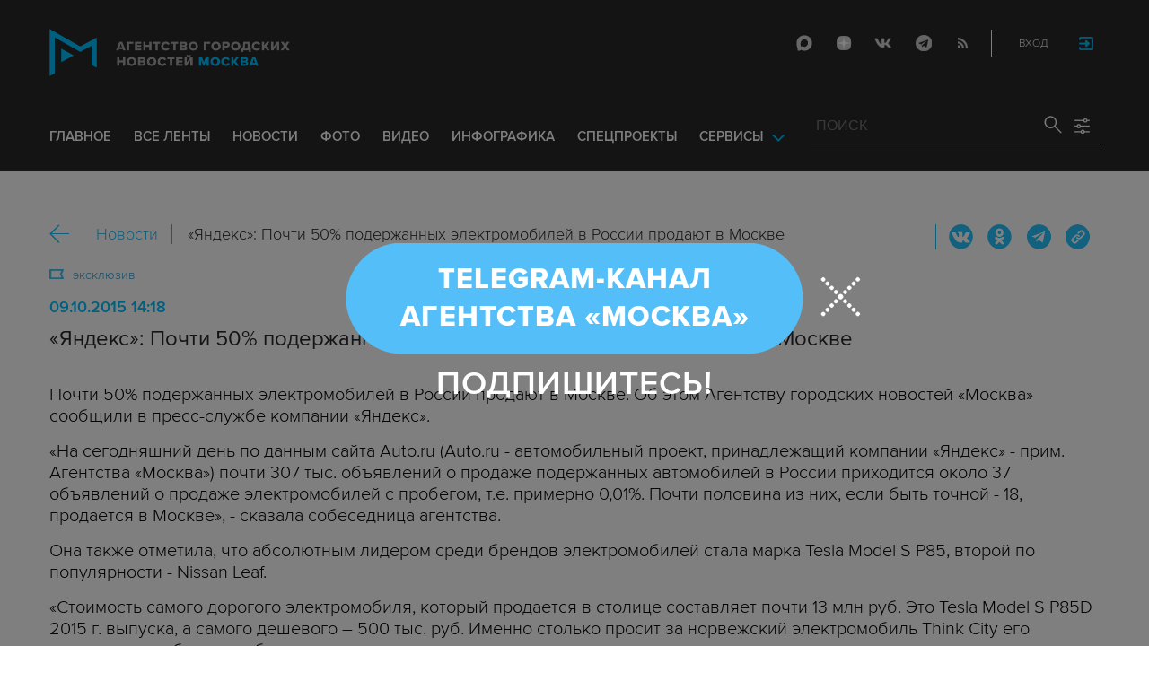

--- FILE ---
content_type: text/css
request_url: https://www.mskagency.ru/css/style_19.css?v=1766003777
body_size: 40168
content:

* {padding: 0; margin: 0; /*transition: 0.15s*/}


a:focus {
  outline: none
}
img {
  border: 0
}
html, body{height: 100%; font-size: 14px; font-family: 'ProximaNova'; font-weight:300; }
/* body {overflow-x:hidden;} */

html > body {transition: none; padding-top: 210px;}

a { font-family: 'ProximaNova'; font-weight:300; }

#page{display: flex; flex-direction: column;}

hr {height:1px;border:0;margin:0 0 0 0;
    background: url(/i/bgs/bg001.png);
}

.h { display:none; }



.search_wrapper:focus {    background-color: #0f0;}

header {z-index: 1103 !important;}

body.stretch {display: flex;flex-direction: column;height: 100%; background-color:#fff; /*display: none;*/}
header.stretch {flex: 0 0 auto; position: fixed; left: 0; top: 0; width: 100%; }
main.stretch {flex: 1 0 auto; overflow-x: hidden;}
footer.stretch {flex: 0 0 auto;}

/*html body {padding-top: 190px !important}*/
html body.big {padding-top: 191px !important}


html body.stretch.header1 {padding-top: 200px !important}
html body.stretch.header2 {padding-top: 200px !important}
/*
html body.little { padding-top: 370px !important; }
*/
header{background: #292929; transition:0.3s }

header * { outline:0 !important}


header .inside { width: 1170px; box-sizing: border-box; margin: 0 auto; /*height: 191px;*/ position: relative; transition:0.3s }



header .inside .logo { display: block; width: 344px; height: 53px; text-indent: -10000px; background: url(../i/logo.png) no-repeat; background-size: contain; position: relative; top: 32px; transition:0.3s }

@media only screen and (min-width:1024px) {
    .logo-cantainer {width: 344px; height: 53px; transition: 0.3s}
}

header .inside .social {float: right; border-right: 1px solid #fff; padding-right: 17px; margin: -20px 0 0 0;position: relative; transition: 0.3s}
header .inside .social > a {display: inline-block; width: 30px; height: 30px; background: url(../i/icons/icon001_5.png); text-indent: -10000px; margin-left: 10px; cursor: pointer; transition: 0.2s}
header .inside .social > a.inst:hover { background-position: 0 -30px }
header .inside .social > a.fb { background-position: -30px 0 }
header .inside .social > a.fb:hover { background-position: -30px -30px }
header .inside .social > a.vk { background-position: -60px 0 }
header .inside .social > a.vk:hover { background-position: -60px -30px }
header .inside .social > a.twitter { background-position: -150px 0 }
header .inside .social > a.twitter:hover { background-position: -150px -30px }
header .inside .social > a.tt { background-position: -180px 0 }
header .inside .social > a.tt:hover { background-position: -180px -30px }
header .inside .social > a.tg { background-position: -211px 0 }
header .inside .social > a.tg:hover { background-position: -211px -30px }
header .inside .social > a.rss { background-position: -120px 0 }
header .inside .social > a.rss:hover { background-position: -120px -30px }
header .inside .social > a.dzen { background-position: -240px 0;width:30px; }
header .inside .social > a.dzen:hover { background-position: -240px -30px }
header .inside .social > a.max { background-position: -270px 0;width:30px; }
header .inside .social > a.max:hover { background-position: -270px -30px }

header  .auth { float: right; padding-left: 30px; margin: -20px 0 0 0; min-width: 78px;}
header  .auth a { font-size: 12px; text-transform: uppercase; color: #fff; text-decoration: none; background: url(../i/icons/icon002.png) no-repeat 100% -8px; padding-right: 66px; transition: 0.2s; display: block; margin-top: 8px;cursor:pointer; width: 24px; height: 24px}
header  .auth a#login_butt {padding-right: 55px !important;}
header  .auth a:hover { color: #1fbffb; }
header .inside .otl {float: right; border-right: 1px solid #fff; padding: 6px 20px; position: relative; top: -20px}
header .inside .otl a { font-size: 12px; color: #fff; text-transform: uppercase; text-decoration: none; }
header .inside .otl a span { font-size: 9px; color: #292929; background: #00c0fd; width: 16px; height: 16px; border-radius: 50%; display: inline-block; text-align: center; line-height: 18px; margin: 0 0 0 3px }
header .inside .menu { position: absolute; top: 0; opacity: 1; visibility: visible; left: 0; transition:0.3s ; opacity: 1; visibility: visible;}
header .inside .menu ul.topmenu > li { display: inline-block; padding-bottom: 30px; margin: 0 21px 0 0 }
header .inside .menu ul.topmenu > li.active { border-bottom: 5px solid #1fbffb }
header .inside .menu ul.topmenu > li.active a { color:  #1fbffb }
header .inside .menu ul.topmenu > li > a{ font-size: 15px; font-weight: 600; text-transform: uppercase; color: #fff; text-decoration: none;}
/*header .inside .menu ul.topmenu > li:last-child { margin-left: 20px }*/
header .inside .menu ul.topmenu > li:last-child > a { position: relative; padding-right: 25px }
header .inside .menu ul.topmenu > li:last-child > a:after { content: ''; display: block; width: 16px; height: 8px; background: url(../i/icons/icon016.png); position: absolute; right: 0; top: 7px  }
header .inside .menu ul.topmenu > li a:hover { color:  #6dcff6 }
header .inside .menu ul.topmenu > li a.service_link { position:relative }
header .service_menu_overlay {
    display: none;
    position: absolute;
    width: 120px;
    height:50px;
    top: -10px;
    right: inherit;
    left: -10px;
    z-index: 1004;
    padding: 25px 16px 0px 22px;
    cursor:pointer;
}
header .service_menu {
    display: none;
    position: absolute;
    width: 140px;
    top: 38px;
    /* right: -90px; */
    /* left: -90px; */
    margin-top: 10px;
    background: #fff;
    color: #000;
    z-index: 1005;
    -webkit-box-shadow: 0 0 20px rgba(0,0,0,0.15);
    box-shadow: 0 0 20px rgba(0,0,0,0.15);
    padding: 25px 25px 5px 25px;
    -webkit-animation: fadeIn .2s ease-in-out;
    animation: fadeIn .2s ease-in-out;
}
header .inside .menu div.service_menu ul > li { display:block; padding-bottom: 4px; margin: 0 0 14px 0 }
header .inside .menu div.service_menu ul > li.active { border-bottom: 5px solid #1fbffb }
header .inside .menu div.service_menu ul > li.active a { color:  #1fbffb }
header .inside .menu div.service_menu ul > li > a{ font-size: 15px; font-weight: 600; text-transform: uppercase; color: #292929; text-decoration: none; display: block;}
header .inside .menu div.service_menu ul > li > a b { color: #da0b29;}
header .inside .menu div.service_menu ul > li > a i { color: #000; }
header .inside .menu div.service_menu ul > li > a em { font-style: normal; color: #5da4c7;}
header .inside .menu div.service_menu ul > li a:hover { color:  #6dcff6 }
header .inside .menu div.service_menu__close {position:absolute;right:7px;top:8px;width:14px;height:14px;background:url(../i/icons/icon025.png) -6px -6px no-repeat;font-size:0;
    opacity: 0.5;
    -webkit-transition: opacity .2s ease-in-out;
    -o-transition: opacity .2s ease-in-out;
    transition: opacity .2s ease-in-out;
}
header .inside .menu div.service_menu__close a {display:block;font-size:0;width:100%;height:100%;
    cursor: pointer;
}
/* .service_menu__close { */
    /* display: block; width: 15px; height: 15px; background: url(../i/buttons/close.png); position: absolute; right: 7px; top: 7px; cursor: pointer; */
    /* opacity: 0.4; */
    /* -webkit-transition: opacity .2s ease-in-out; */
    /* -o-transition: opacity .2s ease-in-out; */
    /* transition: opacity .2s ease-in-out; */

/* } */
.service_menu__close:hover {
    opacity: 1;
    -webkit-transition: opacity .2s ease-in-out;
    -o-transition: opacity .2s ease-in-out;
    transition: opacity .2s ease-in-out;
}





/* RSS */
header .inside .social a.rss { position:relative }
header .rss-dropdown-wrp {
    display: none;
    position: absolute;
    width: 140px;
    /* top: 38px; */
    right: -68px;
    /* left: -90px; */
    margin-top: 10px;
    background: #fff;
    color: #000;
    z-index: 100;
    -webkit-box-shadow: 0 0 20px rgba(0,0,0,0.15);
    box-shadow: 0 0 20px rgba(0,0,0,0.15);
    padding: 25px 25px 5px 25px;
    -webkit-animation: fadeIn .2s ease-in-out;
    animation: fadeIn .2s ease-in-out;
    z-index: 9999;
}
header .inside .social div.rss-dropdown-wrp ul > li { display:block; padding-bottom: 4px; margin: 0 15px 14px 0 }
header .inside .social div.rss-dropdown-wrp ul > li.active { border-bottom: 5px solid #1fbffb }
header .inside .social div.rss-dropdown-wrp ul > li.active a { color:  #1fbffb }
header .inside .social div.rss-dropdown-wrp ul > li > a{ font-size: 15px; font-weight: 600; text-transform: uppercase; color: #292929; text-decoration: none;}
header .inside .social div.rss-dropdown-wrp ul > li > a b { }
header .inside .social div.rss-dropdown-wrp ul > li > a i { color: #000; }
header .inside .social div.rss-dropdown-wrp ul > li > a em { font-style: normal; color: #5da4c7;}
header .inside .social div.rss-dropdown-wrp ul > li a:hover { color:  #6dcff6 }
header .inside .social div.rss-dropdown-wrp__close {position:absolute;right:7px;top:8px;width:14px;height:14px;background:url(../i/icons/icon025.png) -6px -6px no-repeat;font-size:0;
    opacity: 0.5;
    -webkit-transition: opacity .2s ease-in-out;
    -o-transition: opacity .2s ease-in-out;
    transition: opacity .2s ease-in-out;
}
header .inside .social div.rss-dropdown-wrp__close a {display:block;font-size:0;width:100%;height:100%;
    cursor: pointer;
}
/* .rss-dropdown-wrp__close { */
    /* display: block; width: 15px; height: 15px; background: url(../i/buttons/close.png); position: absolute; right: 7px; top: 7px; cursor: pointer; */
    /* opacity: 0.4; */
    /* -webkit-transition: opacity .2s ease-in-out; */
    /* -o-transition: opacity .2s ease-in-out; */
    /* transition: opacity .2s ease-in-out; */

/* } */
.rss-dropdown-wrp__close:hover {
    opacity: 1;
    -webkit-transition: opacity .2s ease-in-out;
    -o-transition: opacity .2s ease-in-out;
    transition: opacity .2s ease-in-out;
}
/* RSS */

.menu-container { position: absolute; width: 100%; left: 0; bottom: 0; opacity: 1; transition: 0.3s; opacity: 1}
/*header.scrolldown .menu-container { opacity: 1; margin-top: 82px; height: 60px;  }*/

header.scrolldown.header_withputmenu {border: 1px solid #0f0;}

@media only screen and (min-width:1024px) {
/*header.scrolldown  .menu { position: relative;height: 0; opacity: 0; transition: 2.5}*/
/*header.scrolldown  .menu.up {height: 0; position: relative; top: 10px; opacity: 1; top: -32px !important; opacity: 0 !important}*/
header.scrolldown  .menu.down {height: 32px; opacity: 1 !important}
}

@media only screen and (max-width:1023px) {
    header .inside .menu { top: -30px !important }
}

header .inside .search_wrapper { float: right; position: relative; margin: 0px 0 0 -10px;   }
header .inside .settings { /*float: right;*/ margin-top: 0px; margin-left: 6px;}
header .inside .settings a { width: 30px; height: 30px; display: block;  margin: 0 0 0 0; background: url(../i/icons/icon003.png) no-repeat 100% 0; cursor: pointer; }
header .inside .search { float: right; border-bottom: 1px solid #fff; width: 300px; position: relative; padding:5px 5px 5px 0; font-size: 14px; color: #cdcdcd; display: flex; box-sizing:border-box;  }
header .inside .search span { display:none; }
header .inside .search input.text { border: 0; background: none; color: #fff; text-indent: 5px; padding: 5px 0; /*width: 275px; margin:-4px 0 -4px;*/outline:none;font-size: 16px; flex-grow: 1;  }
header .inside .search input.submit:focus {
    outline: #fff auto 1px;
}
header .inside .search input.submit {background: url(../i/icons/icon004.png) no-repeat 100% 3px; width: 35px; height: 30px; /*position: absolute; right: 0; top: -5px;*/ border: 0; text-indent: -10000px; cursor: pointer; padding:10px}

header .search-open {float: right; border-right: 1px solid #fff; width: 35px; height: 30px; position: relative; top: -15px; padding-right: 25px; display: none !important;}
header .search-open__button { background: url(../i/icons/icon004.png) no-repeat 100% 3px; width: 35px; height: 30px; /*position: absolute; right: 0; top: -5px;*/ border: 0; text-indent: -10000px; cursor: pointer; display: block;}
header .strict-search-container.active  {display: block;}
header .inside .search .close {background: url(../i/icons/icon032.png) no-repeat 50% 50%; background-size: 22px; width: 35px; height: 30px; /*position: absolute; right: 0; top: -5px;*/ border: 0; text-indent: -10000px; cursor: pointer; float: right; }
    header  .inside .search { width: 100%; flex-basis: 100%; flex-grow: 1 }

    @media only screen and (min-width:1024px) {
        header .inside .search .close {display: none;}
        }
        header.scrolldown .search-open {display: block;}
        header.scrolldown .i20idei { position:absolute; top:25px; left: 480px; margin-left:0; width: 150px;}

        header.scrolldown .inside .logo {width: 231px;height:46px;top:23px; left: 60px;}
        header.scrolldown .inside .logo.nomenu { left: 0 }
        /*header.scrolldown .inside {height:191px;}*/

        /*header.scrolldown .inside .menu {margin:0;padding:0 0 0 0;position:absolute;left:0;top:6px;right:0;z-index:1000;background:#292929;  transition:0.15s; display: none1; opacity: 0}*/
        html header.scrolldown .inside .menu.mobileactive {/*opacity:1 !important*/}
        header.scrolldown .inside .menu.scrolldown { }
        header.scrolldown .inside .menu:before {position:absolute;left:100%;top:0;bottom:0;width:500px;background:#292929;content:''; display: none;}
        header.scrolldown .inside .menu:after {position:absolute;right:100%;top:0;bottom:0;width:500px;background:#292929;content:''; display: none;}
        header.scrolldown .inside .service_menu {right:inherit;left:-10px;top:22px;z-index:1105}
        header.scrolldown .inside .search_wrapper { margin:0;padding:0 0px 0 0;position:absolute; height:32px;z-index:1000 !important;background:#292929;box-sizing:border-box; }

        header.scrolldown .inside .search_wrapper.scroll { opacity: 1; visibility:visible; width:100%; top: 73px; display: flex; position: fixed; }
        header.scrolldown .inside .search_wrapper { height:45px; left: auto; right: 380px; top: -57px  }
        header.scrolldown .inside .search_wrapper.scroll .search input { padding-top: 7px; padding-bottom: 7px; }
        header.scrolldown .strict-search {left: 0;}
        header.scrolldown .strict-search-container { bottom:0 !important }
        header.scrolldown .inside .settings {display:block !important; position: relative; z-index: 100;}

        /*header.scrolldown .auth {margin-top: -20px;}*/
        header.scrolldown .mobile-menu-button {display:block;position:absolute;left:0px;top:36px;width:34px;height:34px;background:url(../i/icons/icon.mobilemenu.png) top center no-repeat;background-size:27px;opacity:0.65;margin:0;padding:0;font-size:0;right:inherit;z-index:1000;}
        header.scrolldown .mobile-search-button {display:block;position:absolute;left:330px;top:36px;width:24px;height:24px;background:url(../i/icons/icon004.png) top center no-repeat;background-size:21px;opacity:0.65;margin:0;padding:0;font-size:0;right:inherit;z-index:1000; display: none;}
        header.scrolldown .mobile-social-button {display:none;}
        /*header .inside .menu { position: absolute; top: 0; opacity: 1; visibility: visible; left: 0; transition:0.3s ;}*/
        .strict-search-container { position: absolute; width: 1170px; bottom:0; top: 0px; height:1px; z-index:1120; display: none }
        .strict-search-container.active {display: block;}
        .strict-search { background: #777; padding:10px; width:110px; position: absolute; right:4px; top:-15px; height:20px; }
        .strict-search {left:0; top: 42px;}
        .strict-search label { color:#fff; font-size:14px }
        header.scrolldown header.scrolldown { top: 200px }

/*
header .inside .search_wrapper._center { position: absolute;left: auto; right: 0; top: -25px;float:none; width:310px !important  }


header .inside .search_wrapper._left { width:410px !important; position: absolute; top: -115px; right:350px }
    }

    .strict-search-container {display: none;}

    @media only screen and (max-width:1279px), only handheld and (max-device-pixel-ratio:1.1) {
        header.scrolldown .inside .search_wrapper.active {width: 410px; left: 320px;}
        header .i20idei { position:absolute; top:60px; left: 420px; margin-left:0; width: 150px;}
        header.scrolldown .i20idei { left: 420px;}
        .strict-search { width:276px; position: absolute; left:-0px; }
    }
*/

@media only screen and (min-width:1024px) {
    header { height:191px }
    header .inside { height:191px; position: relative }

    header .inside .menu { top: auto; bottom:0 }
    header .inside .menu ul.topmenu > li { transition:0.3s }

    header .inside.little-menu { height:191px !important;}
    header .inside.little-menu .inside { height:191px !important;}
    header .inside.mobile-menu-middle { height:191px !important;}
    header .inside.mobile-menu-big { height:191px !important;}

    header .inside .search_wrapper { width: 321px; right:0; top: 55px; left:auto; transition:0.3s }

    .mobile-social-button {display: none;}
    /* header. .inside .menu ul.topmenu { position: absolute; left: 0; bottom:0 } */
    header.little-menu { height:138px; transition:0.3s }
    header.little-menu .inside{ height:138px; transition:0.3s }
    header.little-menu .inside .logo { width:240px; height: 50px; transition:0.3s; top: 22px }
    header.little-menu .inside .menu-container {   transition:0.1s; position: absolute; left: 0; bottom: 0 }
    header.little-menu .inside .menu ul.topmenu {transition: 0.1s}
    header.little-menu .inside .menu ul.topmenu > li { padding-bottom: 15px; transition:0.3s }
    header.little-menu .inside .search_wrapper { top: -35px; right:350px; width:450px  }

    header.little-menu .inside .menu { transition: 0.1s}


    header.without-menu {height: 95px; transition:0.3s; }
    header.without-menu .inside{height: 95px; transition:0.3s}
    header.without-menu .inside .menu {opacity: 0; visibility: hidden;}
    header.with-menu {height: 138px !important; transition:0.3s}
    header.with-menu .inside {height: 138px !important; transition:0.3s}
    header.with-menu .inside .menu {opacity: 1 !important; visibility: visible !important;}
    /*header.menu2 .inside .mobile-menu-button.active { opacity: 0; visibility:hidden; }
    header.menu2 .inside .logo.right { left:0 }*/
    .logo { position: relative; left: 0 }
    .logo.right { position: relative; left: 60px }

    header .mobile-menu-button {display:block;position:absolute;left:0px;top:34px;width:34px;height:34px;background:url(../i/icons/icon.mobilemenu.png) top center no-repeat;background-size:27px;opacity:0.65;margin:0;padding:0;font-size:0;right:inherit;z-index:3006; opacity: 0; visibility: hidden; transition: 0.3s}
    header .mobile-menu-button.active {opacity: 1; visibility: visible;}

    .advanced-search-popup { transition:0.3s }
    header.little-menu .advanced-search-popup.active {top: 138px}
    header.without-menu .advanced-search-popup.active {top: 95px}
    header.without-menu.with-menu .advanced-search-popup.active {top: 138px}

    .mobile-search-button {display: none !important;}

/* Страница поиска */
/*    html body { padding-top: 270px !important  } */
    .search-box { position: fixed; left: 0; width: 100%; background: rgba(255, 255, 255, 1); z-index: 1000 !important; transition: 0.3s}
    .search-box > div {width: 1170px; position: relative; /*left: 50%; transform: translateX(-50%);*/  padding:10px 0; border-bottom:1px solid #cdcdcd; z-index: 1000 !important; margin: 0 auto;}
/* END Страница поиска */

    .search-box { top: 191px; transition:0.3s  }
    .search-box.little-menu { top:138px; }
    .search-box.without-menu { top: 95px; }
    .search-box.with-menu { top: 138px !important; }

    /*html .search-tabs_wrp { margin:-20px 0 0 0}*/
    /*html .search_total {display: none;}*/

    .search-words .head h1 {padding: 5px 0}
}

    .search-words .head { display: flex; align-items:center; font-size:14px; flex-wrap: wrap; position: relative; box-sizing: border-box;}
    .search-words .search-params { align-items:center; padding:5px 0; padding-right: 20px; flex-wrap: wrap; position: relative; top: 1px; order: 20; margin-left: 0; display: block; }
    .search-words .search-params.down { display: block; }
    .search-words .search-params > div { padding: 0 0px 0 22px; margin:5px 7px 5px 0; border-right:1px solid #292929; display:inline-block; white-space: normal; text-align: center; position: relative;}
    .search-words .search-params > div:first-of-type .icon { left: 12px}
    .search-words .search-params > div > div {margin-right:10px; padding-right: 16px !important; display:inline-block !important; position: relative; white-space: nowrap;}
    .search-words .search-params > div > div:last-of-type { }
    .search-words .search-params .icon { display: block !important; margin-right: -5px !important; position:absolute; left: 0; top: -3px }
    .search-words .search-params > div .close svg { width:14px; height:14px; fill:none;stroke:#000;stroke-linecap:round;stroke-linejoin:round;stroke-width:2px; margin-left: 3px; position: relative; top: -1px }
    .search-words .search-params > div:last-of-type { border:0 !important}
    .search-words .search-params > div:first-of-type {border-left:1px solid #292929 !important; padding-left: 34px}
    .search-words .search-params > div:first-of-type .icon { left: 4px !important}
    .search-words .search-params > div:first-of-type .icon svg { width:17px !important  }
    .search-words .search-params .close { cursor: pointer;position: absolute; right: 0 !important; top: 0px; padding-left: 20px;}
    .search-words h1 { margin-right: 30px; position: relative;}
    .search-params-close { position: absolute;  right: 0; top: 6px; cursor: pointer; display:flex; align-items:center; padding-left: 15px; text-decoration: none; color:#292929 }
    .search-params-close svg { width:25px; height:25px; fill:#292929;stroke-linecap:round;stroke-linejoin:round;stroke-width:2px; margin-left: 3px; }

    .search-words .search-params .search-params__dates { padding-left: 25px;}
    .search-params__dates .icon svg { width: 16px; height:16px; margin-right: 7px; position: relative; top: 2px}
    .search-params__dates .icon svg * { fill: #292929 }

    .search-words .search-params .search-params__photographer {}
    .search-params__photographer > div { display: flex; align-items:center;}
    .search-params__photographer .icon svg { width: 19px; height:19px; margin-right: 0px; position: relative; top: 1px}
    .search-params__photographer .icon svg * { fill: #292929 }

    .search-params__tags {  fill:#292929;}
    .search-params__tags > div { display: flex; align-items:center;}
    .search-params__tags .icon {  margin-right: 0px !important; font-size:20px; font-weight:400; }

    .search-words .search-params .search-params__rubrics { fill:#292929; padding-left:29px }
    .search-params__rubrics > div { display: flex; align-items:center;}
    .search-params__rubrics .icon {  margin-right: 0px !important; width: 17px !important; height:19px;; font-weight:400; position: relative; top: 5px }
    .search-params__rubrics .icon svg * { fill: #292929 }

    .search-words .search-params .search-params__strict-search {  fill:#292929; padding-left:24px }
    .search-words .search-params .search-params__strict-search > div { }
    .search-words .search-params .search-params__strict-search .icon {   width: 17px; height:19px; font-weight:400; top: -1px }
    .search-words .search-params .search-params__strict-search .close{ right: -3px !important}
    .search-params__strict-search .icon svg * {  }

    .telegram-subscribe-popup {position:fixed; left: 0; top: 0; width: 100vw; height: 100vh;  opacity: 0; visibility: hidden; transition: 0.3s; z-index:10000 !important}
    .telegram-subscribe-popup.active { opacity:1; visibility:visible; }
    .telegram-subscribe-popup__box {position: absolute; left: 50%; top: 50%; transform: translate(-50%, -50%); z-index: 16000; text-align: center;}
    .telegram-subscribe-popup__button { background: #53bef7; display: inline-block; border-radius: 70px; cursor:pointer; text-align: center; color: #fff; font-size: 42px; line-height: 52px; text-transform: uppercase; padding:25px 90px; font-family: 'ProximaNova'; font-weight: 800; letter-spacing: 1px; text-decoration: none;}
    .telegram-subscribe-popup__links { margin-top: 10px}
    .telegram-subscribe-popup__links a { font-size: 47px;  color:#fff; text-transform: uppercase; letter-spacing:1px; font-weight:600; cursor:pointer; text-decoration: none;  }
    .telegram-subscribe-popup__close { z-index:16000; position: absolute; top: 38px; left:calc(100% + 20px); cursor:pointer; cursor: pointer; width: 64px; height: 64px; background:url(../i/icons/icon034.png); background-size: cover; display: block;}
    .telegram-subscribe-popup__overlay { position:fixed; left: 0; top: 0; width: 100vw; height: 100vh; background:rgba(0, 0, 0, 0.5); z-index:15000 }

    @media only screen and (min-width: 1024px) and (max-width: 1400px) {
        .telegram-subscribe-popup__button { border-radius: 70px; font-size: 32px; line-height: 42px; padding:20px 60px;}
        .telegram-subscribe-popup__close {top: 38px; left:calc(100% + 20px); width: 44px; height: 44px;}
        .telegram-subscribe-popup__links a { font-size: 37px;  }
    }

    @media only screen and (max-width: 1023px)  {
        .telegram-subscribe-popup__box { width:70vw }
        .telegram-subscribe-popup__button { border-radius: 70px; font-size: 3vw; line-height: 5vw; padding:5vw 9vw;}
        .telegram-subscribe-popup__close {top: -12vw; left: auto; right: 0; width: 7vw; height: 7vw;}
        .telegram-subscribe-popup__links a { font-size: 3vw; line-height: 5vw;  }
    }

    @media only screen and (max-width: 600px)  {
        .telegram-subscribe-popup__box { width:90vw }
        .telegram-subscribe-popup__button { border-radius: 70px; font-size: 5vw; line-height: 7vw; padding:5vw 9vw;}
        .telegram-subscribe-popup__close {top: -15vw; left: auto; right: 0; width: 10vw; height: 10vw;}
        .telegram-subscribe-popup__links a { font-size: 5vw; line-height: 7vw;  }
    }

@media only screen and (max-width: 1279px), only handheld and (max-device-pixel-ratio:1.1) {
    .search-box > div {
        width: 1000px; flex-basis: 1000px; margin: 0 auto;
    }    .search-box .head{
        width: 1000px; flex-basis: 1000px; margin: 0 auto;
    }
}

@media only screen and (max-width: 1023px) {
    .search-box > div {
        width: 760px; flex-basis: 760px; margin: 0 auto;
    }    .search-box .head{
        width: 760px; flex-basis: 760px; margin: 0 auto;
    }
    .search-words .head { padding-right: 0 }
    .search-params-close { top: 0px; }
}

@media only screen and (max-width: 760px)  {
    .search-box > div {
        width: 100%; flex-basis: 100%; margin: 0 auto;
    }
    .search-box .head{
        width: 100%; flex-basis: 100%; margin: 0 auto; display: block;  }
    .search-words .search-params { flex-basis: 100%; width: 100%; text-align: left;}
    .search-words .search-params > div { padding: 0 12px 0 22px; margin:5px 7px 15px 0; border:0; text-align: left; flex-basis:100%; display: block;}
    .search-params-close { top: 0px; }
}

html > body.search-results-page .content {padding-top: 0 !important; padding-bottom: 50px !important;}
html > body.search-results-page .content .list.news-list-search { margin-top: 0 !important; }
html .search-results-photo { padding-bottom:50px !important }
html .news-list-all { padding-bottom:50px !important }
html .search-results-infographic { padding-bottom:50px !important }

/* Страница поиска */
.search-tabs_wrp {
margin:0px 0 25px 0;
    padding-top: 20px;
}
ul.search-tabs > li {
    display: inline-block;
    padding-bottom: 30px;
    margin: 0 25px 0 0;
}
ul.search-tabs > li > a {
    font-size: 15px;
    font-weight: bold;
    /*text-transform: uppercase;*/
    color: #6c6c6c;
    text-decoration: none;
}
ul.search-tabs > li > a.active {
    color: #1fbffb;
}
.search-page-form {
    width: 100%;
    margin: 16px 0 0 0;
    border-bottom: 1px solid #000;
}
.search-page-form .input {
    width: calc(100% - 30px);
    padding: 4px 0;
    border: 0;
    font-size: 22px;
    color:#6c6c6c;
}
.search-page-form .submit {
    width: 29px;
    height: 27px;
    border: none;
    background: url(../i/icons/icon014.png) 50% 50%;
    text-indent: -10000px;
    float: right;
    cursor: pointer;
    margin-bottom: 17px;
    position: relative;
    bottom: 5px;
}

.search-type_text {
    display:none;
}
.search-results-text {
    margin:0px 0 0 0;
}
.search-page-results-photo {
    /*display:none;*/
}
.search-page-results-video {
    /*display:none;*/
}
.search-page-results-infographics {
    /*display:none;*/
}
.search-page-results-photo_files {
    display:none;
}
.search-page-results-photo_files .photo-popup__photolist {
    padding: 34px 0 0;
}

.search-load-more {
    width: 100%;
    /*border-bottom: 1px solid #1fbffb;*/
    margin: 6px 0 14px 0;
    position: relative;
    bottom: 0;
    padding-bottom: 5px;
}
.search-load-more a {
    font-size: 18px;
    font-weight: bold;
    color: #1fbffb;
    cursor: pointer;
    position: relative;
    padding: 0 46px 0 0;
    transition: 0.2s;
    margin-left: 0;
}
.search-load-more a:after {
    content: '';
    width: 39px;
    height: 11px;
    display: block;
    background: url(../i/icons/icon013.png);
    position: absolute;
    right: 0;
    top: 7px;
    transition: 0.2s;
}
.search-ajaxloader {
        background: url(../i/icons/icon033.gif);
        background-size: cover;
        width: 300px;
        height: 132px;
        margin: 20px auto;
}

.search_total {
    font-size:18px;
    font-weight: bold;
}
.search-results .no_results {
    font-size: 14px;
    padding: 16px 0 0 0;

}

.search-results-text .no_results {
    padding: 0;
}

.content .search-results-text .list li .time .s-date {
    display: inline;
}
/* END Страница поиска */




    html .search-words .head h1 {text-transform: none;}
    /* html .search-words .head b {text-transform: uppercase;} */
    html ul.search-tabs > li { margin: 0 15px 0 0; padding-bottom: 7px}
    html ul.search-tabs > li > a { font-weight:normal; display:inline-block; }
    html ul.search-tabs > li > a.active { padding:10px 15px; background: #292929 }
    @media only screen and (max-width:1023px) {
        html ul.search-tabs > li { margin: 0 15px 0 0; padding-bottom: 7px; display: block; margin: 0}
        html ul.search-tabs > li > a {  display:block; text-align: center }
        html .search-results-text { margin:20px 0 0 0 }
    }

    @media only screen and (max-width:1023px) {
        html body {padding-top: 100px !important}
        html body.scrolldown {padding-top: 100px !important}
        header.scrolldown .mobile-search-button {display: block;}
        .search .close {background: url(../i/icons/icon032.png) no-repeat 50% 50%; background-size: 22px; width: 35px; height: 30px; float: right; display: block; position: absolute; right: -8px; top: -5px; border: 0; text-indent: -10000px; cursor: pointer; }


        .search-open {display: none;}
        header  .i20idei {display: none;}
        .strict-search-container {top: 200px;  background: #00c0fe; top: auto !important; bottom:0px !important; left: 0 !important; display:inline-block !important; width:100% }
        .strict-search { background: #777; padding:10px; width: 40%; height:40px; box-sizing:border-box; top: 100% }

        .strict-search label { color:#fff; font-size:14px }
        header .search_wrapper { opacity: 0; visibility:visible; width:100%; top: 0; left: 0; width: 100%; display: flex; position: fixed; }
        header .search_wrapper.scroll { opacity: 1; visibility:visible; width:100%; top: 173px; left: 0; width: 100%; display: flex; position: fixed; }

    }

@media only screen and (min-width:1024px) {
    .add-search-sm { animation: 1.3s qq ease-in-out forwards}
    @keyframes qq{
        0% {
            opacity: 1;
        }
        100% {
            opacity: 0;
        }
    }
}


.content{ width: 1170px; padding-top: 30px; padding-bottom: 50px; margin:0 auto auto auto; }
.content.content2 { box-shadow: 0 0 25px #ddd; margin-top:25px; background: url(../i/bgs/bg003.png) repeat-x; }
.content.content2 .number { font-size: 18px; color: #00c0fd }
.content.content2 .number strong { font-size: 30px; color: #fff }

.content .left-column { width: 830px; display: inline-block; vertical-align: top; }
.content .left-column h1 {color: #cdcdcd; font-size: 27px; text-transform: uppercase;}
.content .left-column h2 {color: #cdcdcd; font-size: 27px; padding-bottom: 45px; margin-bottom: 47px; border-bottom: 1px solid #aaaaaa; text-transform: uppercase; }
.content .left-column h2.left-column__header {display: block;font-weight: 500;text-decoration: none;background: #292929;padding: 10px 10px 10px 15px;margin: 0 0 15px 0;font-size: 18px;color: #1fbffb;text-transform:none;}
/* .content h1 {color: #cdcdcd; font-size: 27px; text-transform: uppercase;}  */
/* .content h2 {color: #cdcdcd; font-size: 27px; padding-bottom: 45px; margin-bottom: 47px; border-bottom: 1px solid #aaaaaa; text-transform: uppercase; }  */
.content .main-list { padding: 0 0 53px 0; margin: 0 0 0}
.content .main-list li { list-style: none; padding: 0 0 0 60px; margin: 20px 0 0 0; position: relative; }
.content .main-list li a { font-size: 17px;  font-weight: 600; color: #6c6c6c; text-decoration: none; display: inline-block; }
.content .main-list li a:hover {color: #000}
.content .main-list li .type {position: absolute; left: 0; top: 0; font-size: 20px; color: #1fbffb}
.content .main-list li .type img {display: inline-block; margin: 0 13px 0 0}



.content .list { background: url(../i/bgs/bg001.png) repeat-y; margin-left: 40px; width: calc(100% - 100px) }
.content .list li { list-style: none; padding: 0 0 0 122px; margin: 10px 0 0 0; position: relative; /*max-width: 450px;*/}
.content .list.news-list-mayor li { padding: 0 20px 0 220px; margin: 30px 0 20px 0; position: relative; } /*+180*/
.content .list.news-list-mayor li.date { padding-left: 0px; width: 1100px; }
.content .list li > a { font-size: 17px; font-weight: 600; color: #6c6c6c; text-decoration: none; display: inline-block; width:617px; }
.content .list li > a:hover { color: #000 }
.content .list li.breaking a { text-transform: uppercase; color: #1fbffb }
.content .list li.breaking .time {  color: #1fbffb}
.content .list li .picture { width: 100% }
.content .list li.video {font-size: 18px}
.content .list li.video span { color: #1fbffb; font-size: 17px; font-weight: 600; display: inline;}
.content .list li.video a {  color: #1fbffb;  }
.content .list li .type {position: absolute; left: 60px; top: 0; font-size: 20px; color: #1fbffb}
.content .list.news-list-mayor li .type {left: 220px;}
.content .list li .type img {display: inline-block; margin: 0 13px 0 0}
.content .list li .type img.lightning {display: inline-block; margin: 0 13px 0 0; position: relative; left: -100px; top: 3px}
.content .list.news-list-mayor li .type img.lightning {left: -260px;}
.content .list.news-list-mayor li .mayor-type img.lightning {display: inline-block; margin: 0 13px 0 0; position: relative; left: -151px; top: -4px;}
.content .list li .time {position: absolute; left: -18px; top: 0; font-weight: 600; font-size: 18px; color: #6c6c6c; background: #fff}
.content .list li .time .s-date {display: none;}
.content .list li .time.big {font-size: 22px; }
.content .list li.breaking .time.big {font-size: 22px;  color: #1fbffb}
.content .list li.video .time {  color: #1fbffb}
.content .list li .mayor-type {position: absolute; left: 74px; top: -4px; font-weight: 600; font-size: 18px; color: #6c6c6c; background: #fff; text-align:left;    overflow-y: hidden; max-height: 35px;}
.content .list li .news-mayor-type {width:30px}
.content .list li .news-mayor-type.m24 {width:31px}
.content .list li .news-mayor-type.tv24 {width:75px}

.content .list li .urgent {background:#ffd8d9;margin-left:-62px;padding:8px 8px 8px 62px;box-sizing:border-box;position:relative;min-height:68px;}
.content .list li .urgent a {text-decoration:none;font-size:16px;font-weight:600;}
.content .list li .urgent:before {display:block;position:absolute;left:15px;top:12px;margin:0;padding:0;font-size:0;width:32px;aspect-ratio:2/3;line-height:24px;vertical-align:middle;background:url("[data-uri]") center center no-repeat;background-size:contain;content:''}

@media only screen and (max-width: 768px) {
	.content .list li .urgent {margin-left: 0;}
}




/*.content .list li .type {
    width: 21px;
    height: 21px;
    display: inline-block;
    overflow: hidden;
}*/

.content .list li .count {position: absolute; left: 85px; top: 0; width: 34px; height:24px; font-size: 20px; color: #1fbffb; /*text-align:center*/}
.content .list.news-list-all.inarticle .count:before {display:none;}
.content .list.news-list-all.inarticle .count {margin:0;font-weight:normal}

.content .list li .type { width: 24px; height:24px; }
.content .list li .type.text { background: url(../i/icons/types/text.png) 0px 3px no-repeat; }
.content .list li .type.text_i { background: url(../i/icons/types/text_img.png) 0px 3px no-repeat; }
.content .list li .type.photo { background: url(../i/icons/types/photo.png) 0px 3px no-repeat; }
.content .list li .type.video { background: url(../i/icons/types/video.png) 0px 3px no-repeat; }
.content .list li .type.infographics { background: url(../i/icons/types/infographics.png) 0px 3px no-repeat; }

.content .list:not(.news-list-main) li.breaking .type.text { background: url(../i/icons/types/text_i.png) 0px 3px no-repeat; }
.content .list:not(.news-list-main) li.breaking .type.text_i { background: url(../i/icons/types/text_img_i.png) 0px 3px no-repeat; }
.content .list:not(.news-list-main) li.breaking .type.photo { background: url(../i/icons/types/photo_i.png) 0px 3px no-repeat; }
.content .list:not(.news-list-main) li.breaking .type.video { background: url(../i/icons/types/video_i.png) 0px 3px no-repeat; }
.content .list:not(.news-list-main) li.breaking .type.infographics { background: url(../i/icons/types/infographics_i.png) 0px 3px no-repeat; }

.content .list li .bline { background:url(/i/bgs/bg001.png); width:618px; height:1px; margin: 12px 0 14px 0; }
.content .list.news-list-mayor li .bline { width:1070px; margin-left: -168px; }
.content .list li .slider_wrp .bline { background:url(/i/bgs/bg001.png); width:calc(100% - 20px); height:1px; margin: 12px 0 14px 0; }
.content .list li .bline_main { height:1px; margin: 16px 0 0 0; }




/*.content .list li.slider-container { width: calc(100% - 10px) }*/
.content .list li .slider_wrp { margin: 20px 0 0 0; position: relative; left: -60px; width: calc(100% + 90px) }
.content .list li .slider_wrp .number {font-size: 14px; color: #1fbffb }
.content .list li .slider_wrp .number strong  {font-size: 18px; color: #000 }
.content .list li .slider_wrp .number a {display: inline-block; margin: 0 20px 0 0; position: relative; top: 5px}
.content .list li .slider_wrp .number a.second { margin: 0 0 0 20px; transform: rotate(180deg); top: 0 }

.social.social-inline {border-right: 1px solid #fff; top:0; position: absolute;right: -14px;}
.social.social-inline span.title {display: inline-block; color: #b1b1b1; font-size: 16px; padding:0px 20px 0 0; position: relative;; top: 9px}
.social.social-inline a {display: inline-block; width: 30px; height: 30px; background: url(../i/icons/icon007_2.png); text-indent: -10000px; margin-left: 5px; cursor: pointer; margin: 0 0 0 0px; padding:0; transition: 0.2s}
.social.social-inline a.inst { background-position: 0 -30px }
.social.social-inline a.inst:hover { background-position: 0 0 }
.social.social-inline a.fb { display: none; background-position: -30px -30px }
.social.social-inline a.fb:hover { background-position: -30px 0 }
.social.social-inline a.vk { background-position: -60px -30px }
.social.social-inline a.vk:hover { background-position: -60px 0 }
.social.social-inline a.ok { background-position: -90px -30px }
.social.social-inline a.ok:hover { background-position: -90px 0 }
.social.social-inline a.twitter { background-position: -150px -30px }
.social.social-inline a.twitter:hover { background-position: -150px 0 }
.social.social-inline a.tg { background-position: -190px -30px }
.social.social-inline a.tg:hover { background-position: -190px 0 }


/* .social.social-inline {border-right: 1px solid #fff; top:0; position: absolute;right: -14px;} */
.social.social-inline-inner {/*border-right: 1px solid #fff;*/ top:0; position: relative;}
.social.social-inline-inner {display:block;border-left:1px solid #1fbffb; top: 0px;position: relative;right: 0; /*width:195px; width:132px*/ width: 182px;}
.social.social-inline-inner.nowrap {width:auto;white-space:nowrap;}
.social.social-inline-inner span.title {display: inline-block; color: #b1b1b1; font-size: 16px; padding:0px 20px 0 0; position: relative;; top: 9px}
.social.social-inline-inner a {display: inline-block; width: 28px; height: 28px; background: url(../i/icons/icon007_3.png); text-indent: -10000px; cursor: pointer; margin: 0px 10px 0px 0px; padding:0; transition: 0.2s}
.social.social-inline-inner.active a {display: inline-block; width: 28px; height: 28px; background: url(../i/icons/icon007_3.png); text-indent: -10000px; cursor: pointer; margin: 14px 10px 14px 0px; padding:0; transition: 0.2s}
/* FFB .social.social-inline-inner a:first-child {margin-left: 14px;} */
/* .social.social-inline-inner a:nth-child(2) {margin-left: 14px;} */
.social.social-inline-inner a:first-child {margin-left: 14px;}
.social.social-inline-inner a:last-child {margin-right: 0px;}
.social.social-inline-inner a.inst { background-position: 0 -28px }
.social.social-inline-inner a.inst:hover { background-position: 0 0 }
.social.social-inline-inner a.fb { display:none; background-position: -34px 0px }
.social.social-inline-inner a.fb:hover { background-position: -34px 0 }
.social.social-inline-inner a.vk { background-position: 0px 0px }
.social.social-inline-inner a.vk:hover { background-position: 0px 0 }
.social.social-inline-inner a.tg { background-position: -135px 0px }
.social.social-inline-inner a.tg:hover { background-position: -135px 0 }
.social.social-inline-inner a.twitter { background-position: -68px 0px }
.social.social-inline-inner a.twitter:hover { background-position: -68px 0 }
.social.social-inline-inner a.ok { background-position: -102px 0px }
.social.social-inline-inner a.ok:hover { background-position: -102px 0 }
.social.social-inline-inner a.link {background-position: -169px 0}
.social.social-inline-inner a.link:hover {background-position: -169px 0}



/* не используется */
.content .list li .slider_wrp .social {float: right; border-right: 1px solid #fff; position: relative; top:-30px; right: -11px}
.content .list li .slider_wrp .social span.title {display: inline-block; color: #b1b1b1; font-size: 16px; padding:0px 20px 0 0; position: relative;; top: 9px}
.content .list li .slider_wrp .social a {display: inline-block; width: 30px; height: 30px; background: url(../i/icons/icon007.png); text-indent: -10000px; margin-left: 5px; cursor: pointer; margin: 0 0 0 20px; transition: 0.2s}
.content .list li .slider_wrp .social a.inst { background-position: 0 -30px }
.content .list li .slider_wrp .social a.inst:hover { background-position: 0 0 }
.content .list li .slider_wrp .social a.fb { background-position: -30px -30px }
.content .list li .slider_wrp .social a.fb:hover { background-position: -30px 0 }
.content .list li .slider_wrp .social a.vk { background-position: -60px -30px }
.content .list li .slider_wrp .social a.vk:hover { background-position: -60px 0 }
.content .list li .slider_wrp .social a.twitter { background-position: -90px -30px }
.content .list li .slider_wrp .social a.twitter:hover { background-position: -90px 0 }

.content .list li .single_img { margin: 30px 0 0 0;  }
/* не используется */
.content .list li .single_img .social {float: right; border-right: 1px solid #fff; position: relative; top:-20px; right: -11px}
.content .list li .single_img .social span.title {display: inline-block; color: #b1b1b1; font-size: 16px; padding:0px 20px 0 0; position: relative;; top: 9px}
.content .list li .single_img .social a {display: inline-block; width: 30px; height: 30px; background: url(../i/icons/icon007.png); text-indent: -10000px; margin-left: 5px; cursor: pointer; margin: 0 0 0 20px; transition: 0.2s}
.content .list li .single_img .social a.inst { background-position: 0 -30px }
.content .list li .single_img .social a.inst:hover { background-position: 0 0 }
.content .list li .single_img .social a.fb { background-position: -30px -30px }
.content .list li .single_img .social a.fb:hover { background-position: -30px 0 }
.content .list li .single_img .social a.vk { background-position: -60px -30px }
.content .list li .single_img .social a.vk:hover { background-position: -60px 0 }
.content .list li .single_img .social a.twitter { background-position: -90px -30px }
.content .list li .single_img .social a.twitter:hover { background-position: -90px 0 }

.content .list li.date { padding-top: 10px; padding-bottom: 10px; font-size: 20px; font-weight: 600; color: #000;background: url(../i/bgs/bg001.png) 0 50% repeat-x; width: calc(100% - 112px);max-width: inherit;}
.content .list li.date span {background: #fff; position: relative; left: -66px; padding: 0 6px;}
.content .list.news-list-mayor li.date span {left: -18px}
.content .list li .hover {position: relative; margin: 10px 0 0 0;}
.content .list li .hover.infogr { display: table; /*width: 200px*/ }
.content .list li .hover img { width: 100% }
.content .list li .hover.infogr img { width: auto; }
.content .list li .hover .fade { background: #000; opacity: 0.01; position: absolute; left:0; top: 0; width: 100%; height: calc(100% - 5px); z-index: 100; transition: 0.2s }
.content .list li .hover:hover .fade {opacity: 0.6}
.content .list li .hover:hover .social {opacity: 1}

/* не используется */
.content .list li .hover .social {text-align: center; width: 100%; border-right: 1px solid #fff;  position: absolute; left: 50%; top: 50%; transform: translate(-50%,-50%); z-index: 200; opacity: 0; transition: 0.2s}
.content .list li .hover .social span.title { display: block;; color: #000; font-size: 16px; padding:0px 0px 0 0; position: relative;; top: 8px}
.content .list li .hover .social a {display: inline-block; width: 30px; height: 30px; background: url(../i/icons/icon007.png); text-indent: -10000px; margin-left: 5px; cursor: pointer; transition: 0.2s}
.content .list li .hover .social a.inst:hover { background-position: 0 -30px }
.content .list li .hover .social a.fb { background-position: -30px 0 }
.content .list li .hover .social a.fb:hover { background-position: -30px -30px }
.content .list li .hover .social a.vk { background-position: -60px 0 }
.content .list li .hover .social a.vk:hover { background-position: -60px -30px }
.content .list li .hover .social a.twitter { background-position: -90px 0 }
.content .list li .hover .social a.twitter:hover { background-position: -90px -30px }

.content .right-column { width: 310px; display: inline-block; vertical-align: top; margin: 32px 0 0 20px;  }
.content .right-column .right-box { margin: 0 0 45px 0 }
.content .right-column .right-box h2 a { display: block; font-weight:500; text-decoration: none; background: #292929; padding: 10px 10px 10px 15px; margin: 0 0 15px 0; font-size: 18px; color: #fff; text-transform: uppercase; }
.content .right-column .right-box h2 a span { color: #1fbffb; }
.content .right-column .right-box h2.upcase-none a {text-transform:none;}
.content .right-column .right-box .longreads-slider_wrapper {height:465px;}
.content .right-column .right-box .longreads-slider_wrapper .slide {height:465px; cursor:pointer;}
.content .right-column .right-box .best-video-slider_wrapper .slide {cursor:pointer;}
.content .right-column .right-box h3 { font-size: 24px; text-transform: uppercase; color: #6c6c6c; margin: 10px 0 0 0 }
.content .right-column .right-box h3 a { font-size: 24px; font-weight:500; text-transform: uppercase; color: #6c6c6c; text-decoration:none; }
.content .right-column .right-box .longreads-slider_wrapper .date { font-size: 14px; color: #cdcdcd; margin: 3px 0 5px 0 }
.content .right-column .right-box .best-video-slider_wrapper .date { font-size: 14px; color: #cdcdcd; float: right; position: relative; top: -20px}
.content .right-column .right-box  p {font-size: 14px; color: #6c6c6c; margin: 10px 0 10px 0}
.content .right-column .right-box  p a {font-size: 14px; color: #6c6c6c;text-decoration:none;}
.content .right-column .right-box .longreads-slider_wrapper  p { margin-top: 4px; }
.content .right-column .right-box .load-more2 { border: 0; font-size: 14px; font-weight: 500; color: #1fbffb; text-decoration: none; cursor: pointer; position: relative; padding: 0 46px 0 0; transition: 0.2s }
.content .right-column .right-box .load-more2:after {content: ''; width: 39px; height: 11px; display: block; background: url(../i/icons/icon013.png); position: absolute;; right: 0; top: 4px; transition: 0.2s }
.content .right-column .right-box .load-more2:hover:after { right: -10px }
.content .right-column .right-box .image { position: relative; }
.content .right-column .right-box .image .description {background: url(../i/bgs/bg002.png); position: absolute; top:0; left: 0; width: 100%;  }
.content .right-column .right-box .image .description.bottom {bottom: 0; top: auto}
.content .right-column .right-box .image .description .text { font-size: 14px; color: #fff; padding: 10px}
.content .right-column .right-box .image .description .text strong { font-weight: 600; }

.content .related-column { /*display: inline-block;*/ vertical-align: top; margin: 32px 0 0 0;  }
.content .related-column h2 {
    padding-bottom: 0;
    margin-bottom: 0;
    border-bottom: none;
    text-transform: none;
}
.content .related-column .right-box { margin: 0 0 45px 0 }
.content .related-column .right-box h2 a { display: block; font-weight:500; text-decoration: none; background: #292929; padding: 10px 10px 10px 15px; margin: 0 0 15px 0; font-size: 18px; color: #fff; text-transform: uppercase; }
.content .related-column .right-box h2 .rb_head_line { display: block; font-weight:500; text-decoration: none; background: #292929; padding: 10px 10px 10px 15px; margin: 0 0 15px 0; font-size: 18px; color: #fff; text-transform: uppercase; }
.content .related-column .right-box h2 .rb_head_line a { display: inline-block; font-weight:500; text-decoration: none; background: #292929; padding: 0 10px 0 0; margin: 0; font-size: 18px; color: #fff; text-transform: uppercase; }
.content .related-column .right-box h2 a span { color: #1fbffb; }
.content .related-column .right-box h2.upcase-none a {text-transform:none;}
.content .related-column .right-box .longreads-slider_wrapper {height:465px;}
.content .related-column .right-box .longreads-slider_wrapper .slide {height:465px; cursor:pointer;}
.content .related-column .right-box .best-video-slider_wrapper .slide {cursor:pointer;}
.content .related-column .right-box h3 { font-size: 24px; text-transform: uppercase; color: #6c6c6c; margin: 10px 0 0 0 }
.content .related-column .right-box h3 a { font-size: 24px; font-weight:500; text-transform: uppercase; color: #6c6c6c; text-decoration:none; }
.content .related-column .right-box .longreads-slider_wrapper .date { font-size: 14px; color: #cdcdcd; margin: 3px 0 5px 0 }
.content .related-column .right-box .best-video-slider_wrapper .date { font-size: 14px; color: #cdcdcd; float: right; position: relative; top: -20px}
.content .related-column .right-box  p {font-size: 14px; color: #6c6c6c; margin: 10px 0 10px 0}
.content .related-column .right-box  p a {font-size: 14px; color: #6c6c6c;text-decoration:none;}
.content .related-column .right-box .longreads-slider_wrapper  p { margin-top: 4px; }
.content .related-column .right-box .load-more2 { border: 0; font-size: 14px; font-weight: 500; color: #1fbffb; text-decoration: none; cursor: pointer; position: relative; padding: 0 46px 0 0; transition: 0.2s }
.content .related-column .right-box .load-more2:after {content: ''; width: 39px; height: 11px; display: block; background: url(../i/icons/icon013.png); position: absolute;; right: 0; top: 4px; transition: 0.2s }
.content .related-column .right-box .load-more2:hover:after { right: -10px }
.content .related-column .right-box .image { position: relative; }
.content .related-column .right-box .image .description {background: url(../i/bgs/bg002.png); position: absolute; top:0; left: 0; width: 100%;  }
.content .related-column .right-box .image .description.bottom {bottom: 0; top: auto}
.content .related-column .right-box .image .description .text { font-size: 14px; color: #fff; padding: 10px}
.content .related-column .right-box .image .description .text strong { font-weight: 600; }

.content .related-column h2.right-column__header {
    display: block;
    font-weight: 500;
    text-decoration: none;
    background: #292929;
    padding: 10px 10px 10px 15px;
    margin: 0 0 15px 0;
    font-size: 18px;
    color: #1fbffb;
    text-transform: none;
}

.content .related-column h2.right-column__header a {
    padding: 0;
    margin: 0;
    background: none;
    text-transform: none;
}


/* блок коронавируса в левой */
.content .left-column-box { width:100%; max-width: 310px; vertical-align: top; margin: 20px 0 20px 20px; }
.content .left-column-box h2 a { display: block; text-decoration: none; background: #292929; padding: 10px 10px 10px 15px; margin: 0 0 0 0; font-size: 18px; color: #fff; text-transform: uppercase; }
.content .left-column-box h2 a span { color: #1fbffb; }
@media only screen and (min-width:1023px) {
    .content .left-column-box {
        display:none;
    }
}
@media only screen and (max-width:760px) {
    .content .left-column-box {
        margin: 20px 0 20px 0;
        max-width:100%;
    }
}
@media only screen and (min-width:425px) and (max-width:1023px) {
}
/* END блок коронавируса в левой */

.load-more {width: 360px; border-bottom: 1px solid #1fbffb; margin: 60px 0 0 0; position: relative;bottom: -26px; padding-bottom: 5px}
.load-more a { font-size: 20px; font-weight: 600; color: #1fbffb; cursor: pointer; position: relative; padding: 0 46px 0 0; transition: 0.2s; margin-left: 30px }
.load-more a:after {content: ''; width: 39px; height: 11px; display: block; background: url(../i/icons/icon013.png); position: absolute;; right: 0; top: 7px; transition: 0.2s }
.load-more a:hover:after { right: -10px }

.search-results-page .load-more {
    margin-top: 0;
}

.load-more__period {width: 360px; border-bottom: 1px solid #1fbffb; margin: 60px 0 0 0; position: relative;bottom: -26px; padding-bottom: 5px}
.load-more__period a { font-size: 20px; font-weight: 600; color: #1fbffb; cursor: pointer; position: relative; padding: 0 46px 0 0; transition: 0.2s; margin-left: 30px }
.load-more__period a:after {content: ''; width: 39px; height: 11px; display: block; background: url(../i/icons/icon013.png); position: absolute;; right: 0; top: 7px; transition: 0.2s }
.load-more__period a:hover:after { right: -10px }

.search2 { width: 360px; margin-left: 420px; border-bottom: 1px solid #000}
.search2 .submit { width: 29px; height: 27px; border: none;background: url(../i/icons/icon014.png) 50% 50%; text-indent: -10000px; float: right; cursor: pointer; margin-bottom: 17px; position: relative; bottom: 5px  }
.search2 .serch-button { width: 29px; height: 27px; border: none;background: url(../i/icons/icon015.png) 50% 50%; text-indent: -10000px; float: right; cursor: pointer;margin-bottom: 17px; position: relative; bottom: 5px  }
.search2 .input { width: 290px; padding: 4px 0; border: 0; font-size: 14px }


/* стили заголока контента (пэйжер, чекбоксы, h2) */
.head h1 { font-size: 18px; color: #292929; text-transform: uppercase; font-weight: 600; display: inline-block; vertical-align: middle; }
.head .type1 { display: inline-block; margin: 3px 0 0 35px; vertical-align: middle; cursor: pointer; }
.head .type2 { display: inline-block; margin: 3px 0 0 20px; vertical-align: middle; cursor: pointer;  }
.head .bank { font-size: 18px; color: #7d7d7d; text-transform: uppercase; display: inline-block; margin: 0 0 0 38px; text-decoration: none; position: relative; top: 1px}
.head .bank:before { content: ''; display: inline-block; width: 13px; height: 13px; background: url(../i/icons/icon020.png); margin: 0 10px 0 0;  }

.head .Pagination { float: right; margin-right: 5px; min-width:700px; }
.head .Pagination ul { list-style: none; float: right; margin-top: 4px; margin-right:30px;}
.head .Pagination ul li { display: inline-block; margin: 0 0 0 0; width: 28px; text-align: right; }
.head .Pagination ul li a { font-size: 16px; color: #7d7d7d; text-decoration: none; }
.head .Pagination ul li a.active { color: #292929 }
.head .Pagination ul li.Active a { color: #292929; font-weight:600; }
.head .Pagination .Number { float:right; }
.head .Pagination .Number span.Size { float:left; padding:3px 10px 0 0;font-size:16px; margin-top:1px;}
.head .Pagination .Number ul { margin: 0; width: 100%;}
.head .Pagination .Number ul li { display:block; margin: 0; width: 100%;}
.head .Pagination .Number ul li a { color: #fff; padding: 8px 16px 8px 30px; display: block; }
.head .Pagination .Number ul li a:hover { color: #02c0fe;font-weight:600; background-color:#292929; }

.paginator_bottom { text-align:left; }
.paginator_bottom .Pagination { margin-right: 5px; display: inline-block;}
.paginator_bottom .Pagination ul { list-style: none; float: right; margin-top: 6px; margin-right:30px;}
.paginator_bottom .Pagination ul li { display: inline-block; margin: 0 0 0 0; width: 28px; text-align: right; }
.paginator_bottom .Pagination ul li a { font-size: 16px; color: #7d7d7d; text-decoration: none; }
.paginator_bottom .Pagination ul li a.active { color: #292929 }
.paginator_bottom .Pagination ul li.Active a { color: #292929; font-weight:600; }
.paginator_bottom .Pagination .Number { float:right; }
.paginator_bottom .Pagination .Number span.Size { float:left; padding:3px 10px 0 0;font-size:16px; margin-top:3px;}
.paginator_bottom .Pagination .Number ul { margin: 0; width: 100%;}
.paginator_bottom .Pagination .Number ul li { display:block; margin: 0; width: 100%;}
.paginator_bottom .Pagination .Number ul li a { color: #fff; padding: 8px 16px 8px 30px; display: block; }
.paginator_bottom .Pagination .Number ul li a:hover { color: #02c0fe;font-weight:600; background-color:#292929; }

.select-like {
    float:right;
    position: relative;
    text-align: left;
}
.select-like.active { background-color:#292929; }
.select-like.active .select-like-list { display: block; }
.select-like.active .select-like-toggle:after { transform: rotate(180deg); }
.select-like .select-like-toggle {
    position: relative;
    display: flex;
    align-items: center;
    color: #fff;
    text-decoration: none;
    font-size: 16px;
    padding: 9px 35px 9px 15px;
    background: #676767;
    z-index: 30;
    margin-top: -5px;
}


.select-like .select-like-toggle:after {
    content: '';
    position: absolute;
    top: 13px;
    right: 15px;
    width: 10px;
    height: 10px;
    background: url('/i/icons/white-arrow-down.png');
    background-size: contain;
    background-position: 50% 50%;
    background-repeat: no-repeat;
}

.select-like .select-like-toggle img {
    margin-right: 5px;
}

.select-like .select-like-list {
    display: none;
    position: absolute;
    right: 0;
    left: 0;
    top: 100%;
    background: #676767;
    z-index: 20;
    animation: fadeIn .2s ease-in-out;
}

.select-like.active:before {
    content: '';
    position: absolute;
    background: #fff;
    box-shadow: 0 2px 4px rgba(74,74,74, .33);
    border-bottom-left-radius: 5px;
    border-bottom-right-radius: 5px;
    z-index: -1;
    top: 25px;
    right: 0;
    left: 0;
    height: auto;
    z-index: 10;
}
.select-like .select-like-item {
    display: block;
    margin: 0;
    color: #fff;
    font-size: 12px;
    text-decoration: none;
}




.decor_checkbox {
    font-size: 18px;
    color: #7d7d7d;
    text-transform: uppercase;
    display: inline-block;
    margin: 0 0 0 38px;
    text-decoration: none;
    position: relative;
    top: 2px;
}
/**/
.news-legend {
    font-size: 18px;
    color: #7d7d7d;
    text-transform: uppercase;
    display: inline-block;
    margin: 0 0 0 38px;
    text-decoration: none;
    position: relative;
    top: 1px;
}
    .news-legend .icon {
        float: left;
        font-size: 14px;
        /*padding: 0 0 0 26px;*/
        margin: 0 20px 0 0;
        display: block;
    }

    .news-legend {
        vertical-align:middle;
    }
    .news-legend .breaking-news {
        color: #1fbffb;
        font-size:16px;
        /*background: url(../i/icons/icon009.png) no-repeat 5px 0;*/ cursor: pointer;
    }

        .news-legend .breaking-news.active {
            font-weight: 600;
        }

    .news-legend .exclusive {
        color: #339ed4;
        /*background: url(../img/icon-exclusive.png) no-repeat 0 2px;*/ cursor: pointer;
    }

        .news-legend .exclusive.active {
            font-weight: 600;
        }




.media-list { margin: 20px 0 0 -6px }
.media-list li { display: inline-block; width: 283px; list-style: none; font-size: 0; margin: 0 0 40px 6px; vertical-align: top; }
.media-list li a { text-decoration: none; }
.media-list li img { margin: 0 0 7px 0; width: 100% }
.media-list.infographics-list li img { border-bottom:3px solid #292929; }
.media-list .date {  display: inline-block; color: #707070; text-decoration: none; font-size: 14px; margin: 3px  }
.media-list .title { display: block; color: #292929; font-size: 16px; line-height: 20px; margin-right: 16px }

.video-list li a span.image {position:relative;}
.video-list li a span.image .image__video-duration {position:absolute;right:0px;bottom:0px;width:60px;opacity:0.4; background-color:#000; margin-bottom:7px;text-align:center}
.video-list li a span.image .image__video-duration span {display:block; color: #fff; text-decoration: none; font-size: 16px; padding:6px 8px ;text-align:center}

/* .photo-list .time {display: inline-block;  color: #707070; margin: 0 0 0 15px; text-decoration: none; font-size: 14px } */
.photo-list .count { display: inline-block; font-family: 'ProximaNova'; font-size: 13px; font-weight: 600;; text-decoration: none;  color: #707070; margin: 0 0 0 32px; float: right; }
.photo-list .count:before { content: ''; display: inline-block; width: 18px; height: 16px;  background: url(../i/icons/icon021.png); margin: 0 6px 0 0; position: relative; top: 2px }

.video-list .count { display: inline-block; font-family: 'ProximaNova'; font-size: 13px; font-weight: 600; text-decoration: none;  color: #707070; margin: 0 0 0 32px; float: right; }
.video-list .count:before { content: ''; display: inline-block; width: 20px; height: 18px;  background: url(../i/icons/types/video_i.png); margin: 0 6px 0 0; position: relative; top: 4px }

.photo-list-list2 { margin: 20px 0 0 0 }
.photo-list-list2 li {vertical-align: top;}
.photo-list-list2 li a span.image {width: 382px; height: 382px; text-align: center; background: #e9e9e9; display: table-cell; vertical-align: middle;position:relative;}
.photo-list-list2 li a span.image .download {position:absolute;right:0px;bottom:0px;width:30px;height:30px;background:url(../i/icons/icon028.png) #ccc 50% 50% no-repeat;background-size: auto 16px;;font-size:0;}

.photo-list-list2 li a span.image img {max-width: 100%; max-height: 100%; }
.photo-list-list2 li {width: 382px; display: inline-block;  list-style: none; font-size: 0; margin: 0 0 40px 5px;  }
.photo-list-list2 li a { text-decoration: none; display: block; }
.photo-list-list2 li img { margin: 0 auto 0px auto; ;}
.photo-list-list2 .date {  display: inline-block; color: #707070; text-decoration: none; font-size: 14px }
.photo-list-list2 .time {display: inline-block;  color: #707070; margin: 10px 0 3px 15px; text-decoration: none; font-size: 14px }
.photo-list-list2 .title { display: block; color: #292929; font-size: 16px; line-height: 20px; margin-top:10px; }


.broadcast-list-speakers { margin: 40px 0 0 0 }
.broadcast-list-speakers ul {list-style-type:none;margin:0;padding:0;display:flex;justify-content:space-between;flex-wrap:wrap;}
.broadcast-list-speakers li {flex-basis:47.5%;position:relative;}
.broadcast-list-speakers li {width: 49%; display: inline-block;  list-style: none; font-size: 0; margin: 0 0 40px 0;  }
.broadcast-list-speakers li.lala {width: 250px; display: inline-block;  list-style: none; font-size: 0; margin: 0 0 40px 5px;  }
.broadcast-list-speakers li .speaker__a { text-decoration: none; display: flex; width:100%;justify-content:space-between;align-items: flex-start; }
.broadcast-list-speakers li img { margin: 0 auto;}
.broadcast-list-speakers li .speaker__a span.speaker__image {flex-basis:40%;flex-shrink:0;flex-grow:0;height:0;padding:0 0 50%;position:relative;background:#f0f0f0;}
.broadcast-list-speakers li .speaker__a span.speaker__image img {display:block;position:absolute;left:0;top:0;width:100%;height: 100%;object-fit:cover;}
.broadcast-list-speakers li .speaker__a span.speaker__image img[src=""] {display:none;}
.broadcast-list-speakers li .speaker__a .speaker__info {flex-basis:55%;flex-shrink:0;flex-grow:0;}
.broadcast-list-speakers .speaker__title { display: block; color: #292929; font-size: 15px; font-family: 'ProximaNova'; line-height: 20px; margin-top:0px; font-weight:600;}
.broadcast-list-speakers .speaker__position { display: block; color: #292929; font-size: 14px; font-family: 'ProximaNova'; line-height: 20px; margin-top:10px; font-weight:600;}
@media only screen and (max-width:550px) {
.broadcast-list-speakers li {flex-basis:100%;position:relative;}
}

.longread-list { margin: 30px 0 0 -11px }
.longread-list li { display: inline-block; width: 380px; list-style: none; font-size: 0; margin: 0 0 40px 11px; vertical-align: top; }
.longread-list li a { text-decoration: none; }
.longread-list li a.lnk { text-decoration: none; /*min-height:214px;*/ display:block; }
.longread-list li img { margin: 0 0 7px 0; width: 100% }
.longread-list .description { display: block; color: #292929; font-size: 16px; line-height: 20px; margin-top: 22px; padding-right: 10px; }
.longread-list .description h2.title { }
.longread-list .description h2.title a { text-transform:uppercase; color: #292929; font-size: 21px; font-weight:500; }
.longread-list .description .date {  color: #707070; text-decoration: none; font-size: 14px; margin: 5px 0; }
.longread-list .description p { display: block; color: #292929; font-size: 16px; }
@media screen and (max-width: 991px) {
    .longread-list ul li .description { width: auto;}
}



.head.head__broadcast { margin-bottom:50px; }
.head.head__broadcast .news-legend {float: right;}
.head.head__broadcast .Pagination { float: initial; display: block; margin-top: 40px; }
.head .broadcast-head-link {  color: #1fbffb; font-size: 16px; cursor: pointer; /*color: #fff; text-decoration: none; font-size: 18px; font-weight: 600; margin: 3px; padding: 12px 30px 12px 30px; background-color: #1fbffb; text-transform: none; */ }
.broadcast-list { margin: 20px 0 0 -6px }
.broadcast-list li { display: block; list-style: none; font-size: 0; margin: 0 0 40px 6px; vertical-align: top; }
.broadcast-list li .broadcat_list_item_box {
    display: flex;
    flex-direction: row;
    align-items: flex-start;
}
.broadcast-list li span.image { flex-grow: 1; margin: 0 41px 7px 0; }
.broadcast-list li .r_box { flex-grow: 2; margin: 0 0 7px 0; width: 100% }
.broadcast-list li a { text-decoration: none; }
.broadcast-list li img { margin: 0 0 7px 0; width: 283px }
.broadcast-list .date {  display: inline-block; color: #fff; text-decoration: none; font-size: 18px; font-weight: 600; margin: 3px; padding: 7px 14px 5px 14px; background-color: #1fbffb;  }
.broadcast-list .title { display: block; color: #555555; font-size: 28px; font-weight: 500; margin-right: 16px }
@media only screen and (max-width:1023px) {
    .head.head__broadcast .news-legend { margin-top: 6px; }
    .head.head__broadcast .Pagination { }
    .head .broadcast-head-link {  margin: 10px 3px 3px 3px; padding: 6px 30px 6px 30px; }
}
@media only screen and (max-width:550px) {
    .broadcast-list li .broadcat_list_item_box {
        flex-direction: column;
    }
    .broadcast-list li span.image { width: 100%; margin: 0 0 7px 0; }
    .broadcast-list li span.image img { width: 100%; }
}
.question {display: inline-block;}
.question .broadcast-question-link, .b-material-speaker__question .broadcast-question-link {  color: #fff; text-decoration: none; font-size: 18px; font-weight: 600; margin:0; padding: 12px 30px 12px 30px; background-color: #1fbffb; text-transform: none;  }

.b-material-speaker__question { display: block; margin-top: 30px;}

.broadcast_presscenter_img { display: block; width:100%; }
.material-detail .broadcast-article .date {  display: inline-block; color: #fff; text-decoration: none; font-size: 18px; font-weight: 600; margin: 68px 0 0 0; padding: 7px 14px 5px 14px; background-color: #1fbffb;  }
.material-detail .broadcast-article h2.title {
    margin-top: 58px;
    font-size: 20px;
    font-weight: 600;
    color: #292929;
    padding-bottom: 36px;
}
.material-detail .broadcast-article h3.title_h3 {
    margin-top: 8px;
    font-size: 20px;
    font-weight: 600;
    color: #292929;
    padding-bottom: 16px;
}
.broadcast-text { font-size: 20px; line-height: 24px; margin:10px 0 30px 0;}
.broadcast-speakers-head { font-size:18px; line-height:24px;}
.material-detail .broadcast-article .broadcast-speakers-head {  display: inline-block; text-decoration: none; font-size: 24px; font-weight: 500; color: #292929; margin: 0; }

.broadcast-report-head { font-size:16px; line-height:20px;}
.material-detail .broadcast-article .BroadcastReport .broadcast-report-head { margin: 50px 0 0 0; }
.material-detail .broadcast-article .broadcast-report-head {  display: inline-block; color: #fff; text-decoration: none; font-size: 18px; font-weight: 600; margin: 68px 0 0 0; padding: 7px 14px 5px 14px; background-color: #1fbffb;  }

.broadcast-article .broadcast-popup__colswrapper .broadcast-popup__leftcolumn .Player {
    padding: 30px 0 0 0;
}
.broadcast-article .broadcast-popup__colswrapper .VideoLength {
    font-size: 18px;
    margin-top:16px;
}
.broadcast-article .broadcast-popup__colswrapper .VideoButton {
    font-size: 18px;
    margin-top:16px;
    color: #00c0fd;
    text-decoration: none;
}
.broadcast-article .broadcast-popup__colswrapper .presscenter_link {
    font-size: 18px;
    margin-top:40px;
}
.broadcast-article .broadcast-popup__colswrapper .presscenter_link a {
    color: #00c0fd; text-decoration: none;
}


.broadcast-article .photo-popup__colswrapper {width:100%;position:relative;margin:0 0 24px;}
.broadcast-article .photo-popup__colswrapper .photo-popup__leftcolumn {flex-basis:100%;width:100%;height:0;padding:0 0 66.73%;margin-bottom:5px;}
.broadcast-article .photo-popup__colswrapper .photo-popup__leftcolumn .slider {position:absolute;width:100%;height:100%;}
.broadcast-article .photo-popup__colswrapper .photo-popup__leftcolumn .slider .photowrapper img {width: 100%;}

.broadcast-article .video-popup__colswrapper {width:100%;position:relative;margin:0 0 24px;}
.broadcast-article .video-popup__colswrapper .video-popup__leftcolumn {flex-basis:100%;width:100%;height:0;padding:0 0 66.73%;margin-bottom:5px;}
.broadcast-article .video-popup__colswrapper .video-popup__leftcolumn .slider {position:absolute;width:100%;height:100%;}
.broadcast-article .video-popup__colswrapper .video-popup__leftcolumn .slider .slick-list {height:100% !important;}
.broadcast-article .video-popup__colswrapper .video-popup__leftcolumn .slider .slick-track {height:100%;}
.broadcast-article .video-popup__colswrapper .video-popup__leftcolumn .slider .slider-prev {margin-top:-52px;}
.broadcast-article .video-popup__colswrapper .video-popup__leftcolumn .slider .slider-next {margin-top:-52px;}
.broadcast-article .video-popup__colswrapper .video-popup__leftcolumn .slider .photowrapper {width:100%;height:calc(100% - 40px);}
.broadcast-article .video-popup__colswrapper .video-popup__leftcolumn .slider .photowrapper .Player {position:absolute;left:0;top:0;width: 100%;height:100% !important;padding:0;}
.broadcast-article .video-popup__colswrapper .video-popup__leftcolumn .slider .photowrapper .Player > div {width:100% !important;height:100%;padding:0 !important;}
.broadcast-article .video-popup__colswrapper .video-popup__leftcolumn .slider .photowrapper .clr {display:none}
.broadcast-article .video-popup__colswrapper .video-popup__leftcolumn .slider .photowrapper .jwplayer {height:100% !important;}
.broadcast-article .video-popup__colswrapper .video-popup__leftcolumn .slider .photowrapper div.clr + p {bottom:0 !important;top:100%;left:0;right:0;text-align:left;padding:12px 0 0;}

.broadcast-article .broadcast__finished {color:#a8a8a8;font-size:18px;margin:20px 0 18px 0;}




.bc { font-size: 18px; color: #292929; display: inline-block;}
.bc a { font-size: 18px; color: #1fbffb; text-decoration: none; padding:0 15px 0 0; margin: 0 15px 0 0; display: inline-block; }
.bc a.border {border-right: 1px solid #1fbffb;}
.bc a.with-arrow { font-size: 18px; color: #1fbffb; text-decoration: none; padding:0 15px 0 50px; margin: 0 15px 0 0; border-right: 1px solid #1fbffb; display: inline-block; background: url(../i/icons/icon022.png) no-repeat 0 2px; }

.bc_2 { font-size: 18px; color: #292929; display: flex; align-items: flex-start;/*justify-content: space-between;*/ margin-bottom:20px;}
.bc_2 a { font-size: 18px; color: #1fbffb; text-decoration: none; padding:0 15px 0 0; margin: 0 15px 0 0; display: inline-block; }
.bc_2 a.border {border-right: 1px solid #1fbffb;}
.bc_2 a.with-arrow { font-size: 18px; color: #1fbffb; text-decoration: none; padding:0 15px 0 50px; margin: 0 15px 0 0; border-right: 1px solid #1fbffb; display: inline-block; background: url(../i/icons/icon022.png) no-repeat 0 2px; }
.bc_2 .bc__links {
    flex-basis: 130px;
    flex-shrink: 0;
    flex-grow: 0;
    margin: 0;
}
.photo-list_type_text .bc_2 .bc__links {
    flex-basis: 154px;
}
.photo-list_type_calendar .bc_2 .bc__links {
    flex-basis: 174px;
}
.photo-list_type_broadcast .bc_2 .bc__links {
    flex-basis: 250px;
}
.bc_2 a.material-back-button {
    width: 22px;
    height: 27px;
    text-indent: -9999px;
    overflow: hidden;
    display: inline-block;
    background: url(../i/icons/icon022.png) no-repeat 0 2px;
    position: relative;
    top: 8px;
    cursor: pointer;
    padding: 0 15px 0 0;
    margin: 0 15px 0 0;
}
.bc_2 div.bc__title {
    flex-basis: 100%;
    flex-shrink: 1;
    flex-grow: 0;
    margin: 0;
    display:flex;
}
.bc_2 .breaking-news {
    width:26px;
    height:26px;
    padding: 0 0 0 20px;
    background: url(../i/icons/icon009.png) no-repeat 5px 2px;
    margin-top: 10px;
}
.bc_2 h2.bc__title {font-size: 18px; color: #292929; display: inline-block;font-weight:300;margin-top: 10px;}
.bc_2 .photos-q { display: block; padding: 0 6px 0 24px;  font-size: 14px; color: #707070; background: url(../i/icons/icon021.png) no-repeat 0 1px; margin: 13px 0 0 18px}

.bc_2 .bc__share {
    flex-basis: 64px;
    flex-shrink: 0;
    flex-grow: 0;
    margin: 10px 0 0 0;
    cursor:pointer;
    position:relative;
}



.photos-q { display: inline-block; padding: 0 0 0 24px;  font-size: 14px; color: #707070; background: url(../i/icons/icon021.png) no-repeat 0 1px; margin: 0 0 0 18px}

.bc__share .share {display:none;position:absolute;right:0;top:0;width:24px;height:24px;background:url(../i/icons/icon.mobileshare.blue.png) bottom center no-repeat;background-size:24px auto;transition: background 0.2s ease;cursor:pointer;}
.bc__share .share:hover {background:url(../i/icons/icon.mobileshare.blue.png) top center no-repeat;background-size:24px auto;transition: background 0.2s ease;}
/* .share {  */
/* float: right; font-size: 18px; color: #aeaeae; padding: 0 26px 0 0;background: url(../i/icons/icon024.png) no-repeat 98% 2px; margin: 0 0 0 0 */
/* } */


/* серая плашка  в материалах и конечной фото. */
.material-popup__header {height:140px;background:#292929;padding:25px 420px 0 50px;position:relative;box-sizing:border-box; position:relative;}
.broadcast-popup .material-popup__header {padding:25px 74px 0 50px;min-height:180px;height:inherit;}
.material-popup__header h2.title, .material-detail .material-popup__header h2.title {color:#ffffff;font-size:19px;font-weight:600;}
.broadcast-popup .material-popup__header h2.title { margin-right: 24px;margin-top:12px;}
.material-popup__header .breaking-news { position:absolute; width:20px; height:20px; left:16px; top:48px; background: url(../i/icons/icon009.png) no-repeat 5px 0;}

.material-popup__header .news-prop-icons { position:absolute; width:20px; height:40px; left:22px; top:48px; }

.material-popup__header .datetime {color:#a8a8a8;font-size:14px;margin-bottom:3px;}
.material-popup__header .broadcast__finished {color:#a8a8a8;font-size:18px;margin-bottom:3px;}
.material-popup__header .number {position:absolute;right:290px;top: 57px;font-size:18px;color:#1fbffb;letter-spacing:2px;font-weight:600;padding:0;margin:0;}
@media only screen and (min-width:1024px) {
	.video-popup .material-popup__header .number {right:277px;}
}
.material-popup__header .number span {font-size:30px;color:#ffffff;margin-right:2px;font-weight:500;}
.material-popup__header .mp__share {position:absolute;right:80px;top:57px;cursor:pointer;    float: right; win-width:24px; height:24px;}
.material-popup__header .mp__share .share2 {display:none;position:absolute;right:0;top:0;width:24px;height:24px;background:url(../i/icons/icon.mobileshare.blue.png) bottom center no-repeat;background-size:24px auto;transition: background 0.2s ease;cursor:pointer;}
.material-popup__header .mp__share .share2:hover {background:url(../i/icons/icon.mobileshare.blue.png) top center no-repeat;background-size:24px auto;transition: background 0.2s ease;}

/*.menu-container {height: auto;}*/

/* .material-popup__header .mp__share .share2 span { padding: 0 26px 0 0;margin: 0 0 0 0 } */
/* .material-popup__header .mp__share i { background: url(../i/icons/icon024.png) no-repeat 100% 0px; */
    /* margin: 0 0 0 0; */
    /* line-height: 18px; */
    /* padding: 0; */
    /* position: absolute; */
    /* top: 2px; */
    /* right: 3px; */
    /* width: 13px; */
    /* height: 18px; */
/* } */
.material-popup__header .share {position:absolute;right:130px;top:59px;cursor:pointer;}
.material-popup__header .close {position:absolute;right:50px;top:57px;width:27px;height:27px;background:url(../i/icons/icon025.png) center center no-repeat;font-size:0;}
.material-popup__header .close a {display:block;font-size:0;width:100%;height:100%;}


.photo-popup {background:white;margin:-26px 0 5px;padding:0;position:relative;}

.photo-popup__colswrapper {margin:24px 0 0px;position:relative;display:flex;justify-content:space-between;width:1170px;}

.photo-popup__colswrapper .photo-popup__leftcolumn {flex-basis:830px;flex-shrink:0;flex-grow:0;position:relative;margin:0px 0 0;}
.photo-popup__colswrapper .photo-popup__leftcolumn .slider {position:relative;width:800px;margin-bottom:5px;margin: 0 15px 0;}
.photo-popup__colswrapper .photo-popup__leftcolumn .slider .photowrapper {position:relative;width:100%;background:#e9e9e9;}
.photo-popup__colswrapper .photo-popup__leftcolumn .slider .photowrapper img {display:block;width:100%;margin:0;padding:0;}
.photo-popup__colswrapper .photo-popup__leftcolumn .slider .slider-prev {position:absolute;left:-10px;top:50%;width:64px;height:64px;margin-top:-32px;background:#292929;font-size:0;z-index:999}
.photo-popup__colswrapper .photo-popup__leftcolumn .slider .slider-prev:before {display:block;position:absolute;left:20px;top:20px;width:24px;height:24px;background:url(../i/icons/icon026.png) left center no-repeat;background-size:auto 24px;content:''}
.photo-popup__colswrapper .photo-popup__leftcolumn .slider .slider-prev:hover:before {display:block;position:absolute;left:20px;top:20px;width:24px;height:24px;background:url(../i/icons/icon026.png) right center no-repeat;background-size:auto 24px;transition:background 0.2s ease;content:''}
.photo-popup__colswrapper .photo-popup__leftcolumn .slider .slider-next {position:absolute;right:-10px;top:50%;width:64px;height:64px;margin-top:-32px;background:#292929;font-size:0;;z-index:999}
.photo-popup__colswrapper .photo-popup__leftcolumn .slider .slider-next:before {display:block;position:absolute;left:20px;top:20px;width:24px;height:24px;background:url(../i/icons/icon027.png) right center no-repeat;background-size:auto 24px;content:''}
.photo-popup__colswrapper .photo-popup__leftcolumn .slider .slider-next:hover:before {display:block;position:absolute;left:20px;top:20px;width:24px;height:24px;background:url(../i/icons/icon027.png) left center no-repeat;background-size:auto 24px;transition:background 0.2s ease;content:''}
.photo-popup__colswrapper .photo-popup__leftcolumn .photoauthor {font-size:18px;color:#898989;font-weight:500;margin-top: 15px;margin-bottom: 15px;padding-left:15px;}
.photo-popup__colswrapper .photo-popup__rightcolumn {flex-basis:310px;flex-shrink:0;flex-grow:0;position:relative;}
.photo-popup__colswrapper .photo-popup__rightcolumn .photodata {margin:20px 0 40px;list-style-type:none;font-size:14px;}
.photo-popup__colswrapper .photo-popup__rightcolumn .photodata li {margin-bottom:14px;color:#4f4f4f;font-weight:300;}
.photo-popup__colswrapper .photo-popup__rightcolumn .photodata li span {color:#111111;font-weight:600}

.photo-popup__colswrapper_bottom {margin:0 0 0px;position:relative;display:flex;justify-content:space-between;width:1170px;}

.photo-popup__colswrapper_bottom .photo-popup__leftcolumn {flex-basis:830px;flex-shrink:0;flex-grow:0;position:relative;margin:0px 0 50px;}
.photo-popup__colswrapper_bottom .photo-popup__leftcolumn .photomaindata {border-right:1px solid #c1c1c1;padding: 18px 15px 18px 0;}
.photo-popup__colswrapper_bottom .photo-popup__leftcolumn .photomaindata .title {font-size:24px;font-weight:500;color:#292929;padding-bottom:18px;}
.photo-popup__colswrapper_bottom .photo-popup__leftcolumn .photomaindata .rubric {font-size:18px;color:#636363;font-weight:300;margin-bottom:18px;}
.photo-popup__colswrapper_bottom .photo-popup__leftcolumn .photomaindata .rubric span {font-weight:600;}
.photo-popup__colswrapper_bottom .photo-popup__leftcolumn .photomaindata .rubric a {color:#00c0fd;text-decoration:none;}
.photo-popup__colswrapper_bottom .photo-popup__leftcolumn .photomaindata .rubric a:hover {color:#00bdff;}
.photo-popup__colswrapper_bottom .photo-popup__leftcolumn .photomaindata .tags {font-size:18px;color:#636363;font-weight:300;margin-bottom:18px;}
.photo-popup__colswrapper_bottom .photo-popup__leftcolumn .photomaindata .tags span {font-weight:600;}
.photo-popup__colswrapper_bottom .photo-popup__leftcolumn .photomaindata .tags a {color:#00c0fd;text-decoration:none;}
.photo-popup__colswrapper_bottom .photo-popup__leftcolumn .photomaindata .tags a:hover {color:#00bdff;}
.photo-popup__colswrapper_bottom .photo-popup__rightcolumn {flex-basis:310px;flex-shrink:0;flex-grow:0;position:relative;}
.photo-popup__rightcolumn .photodownload {margin-top:0px;margin-bottom:18px; position: relative;}
.photo-popup__rightcolumn .photodownload .all {font-size:17px;font-weight:600;margin-bottom:26px;color:#fff;text-decoration:none; text-align:center; background-color:#292929; cursor: pointer;}
.photo-popup__rightcolumn .photodownload .all .lnk {display:inline-block;color:#fff;text-decoration:none;text-transform:uppercase;letter-spacing:1px;padding-right:25px;background:url(../i/icons/icon028.png) right center no-repeat;background-size:auto 14px; margin:26px auto}
.photo-popup__rightcolumn .photodownload  a {text-align: center !important;}
.photo-popup__rightcolumn .photodownload .one {font-size:14px;font-weight:600;margin:0 0 18px 0;color:#111111;text-decoration:none; text-align: center;}
.photo-popup__rightcolumn .photodownload .one a {display:inline-block;width:90px;color:#007fa7;text-decoration:none;font-weight: 600;}
.photo-popup__rightcolumn .photodownload .one.denied {color:#999;}
.photo-popup__rightcolumn .photodownload .one.denied a {color:#999;}
.photo-popup__rightcolumn .photodownload .photodownload__popup { width: 100%; background: rgba(255, 255, 255, 0.9); border: 1px solid #ddd; position: absolute; left: 0; top: 73px; padding-top: 15px; padding-right: 10px; padding-left: 10px; box-sizing: border-box; display: none; text-align: center !important; }
.photo-popup__rightcolumn .photodownload .photodownload__popup * { text-align: center !important; }
.photo-popup__rightcolumn .photodownload .photodownload__popup.active {display: block;}

.photo-popup__photolist {margin:0 15px 0;position:relative;padding:34px 0 50px;}
.photo-popup__photolist .slider {display:block;font-size:0;white-space:nowrap;margin:0;}
.photo-popup__photolist .slider-item {display:inline-block;width:277px;margin-right:8px;vertical-align:top;font-size:16px;position:relative;white-space:normal;padding: 20px 0;}
.photo-popup__photolist .slider-item .photowrapper {display:block;width:277px;height:187px;margin:0 0 18px;padding:0;position:relative;}
.photo-popup__photolist .slider-item .photowrapper img {display:block;position:absolute;left:0;top:0;width:279px;height:187px;object-fit:cover;border:0;z-index:10;}
.photo-popup__photolist .slider-item .phototext {font-size:16px;font-weight:600;color:#292929;padding-right:15px;padding-bottom:5px;}
.photo-popup__photolist .slider-item .photolink {display:block;position:absolute;left:0;top:0;right:0;bottom:0;font-size:0;z-index:20}
.photo-popup__photolist .slider-item.active { background: #ddd; padding: 20px 0; position: relative; /*top: -20px*/ }
.photo-popup__photolist .slider-item.active .phototext { padding-left: 10px; padding-right: 10px; display: inline-block; }

.photo-popup__photolist .slider-prev {position:absolute;left:-15px;top: -42px;width:64px;height:64px;background:#292929;font-size:0; z-index: 999;}
.photo-popup__photolist .slider-prev:before {display:block;position:absolute;left:20px;top:20px;width:24px;height:24px;background:url(../i/icons/icon026.png) left center no-repeat;background-size:auto 24px;content:''}
.photo-popup__photolist .slider-prev:hover:before {display:block;position:absolute;left:20px;top:20px;width:24px;height:24px;background:url(../i/icons/icon026.png) right center no-repeat;background-size:auto 24px;transition:background 0.2s ease;content:''}
.photo-popup__photolist .slider-next {position:absolute;right:-15px;top:-42px;width:64px;height:64px;background:#292929;font-size:0;z-index:999}
.photo-popup__photolist .slider-next:before {display:block;position:absolute;left:20px;top:20px;width:24px;height:24px;background:url(../i/icons/icon027.png) right center no-repeat;background-size:auto 24px;content:''}
.photo-popup__photolist .slider-next:hover:before {display:block;position:absolute;left:20px;top:20px;width:24px;height:24px;background:url(../i/icons/icon027.png) left center no-repeat;background-size:auto 24px;transition:background 0.2s ease;content:''}


/* страница видеоматериала */
.video-popup {background:white;margin:-26px 0 5px;padding:0;position:relative;}

.video-popup__colswrapper {margin:24px 0 24px;position:relative;/*display:flex;justify-content:space-between;width:1070px;*/}
.video-popup__colswrapper .b-video-player-wrapper {max-width: inherit;}

/* .video-popup__colswrapper {position:relative;margin:0 0 50px;} */
.video-popup__colswrapper .slider {position:relative;/*width:1070px;*/margin-bottom:5px;text-align:center}
.video-popup__colswrapper .slider .photowrapper {position:relative;width:100%;text-align:left}
.video-popup__colswrapper .slider .photowrapper img {display:block;width:100%;margin:0;padding:0;}
.video-popup__colswrapper .slider .slider-prev {position:absolute;left:-10px;top:50%;width:64px;height:64px;margin-top:-32px;background:#292929;font-size:0;z-index:999}
.video-popup__colswrapper .slider .slider-prev:before {display:block;position:absolute;left:20px;top:20px;width:24px;height:24px;background:url(../i/icons/icon026.png) left center no-repeat;background-size:auto 24px;content:''}
.video-popup__colswrapper .slider .slider-prev:hover:before {display:block;position:absolute;left:20px;top:20px;width:24px;height:24px;background:url(../i/icons/icon026.png) right center no-repeat;background-size:auto 24px;transition:background 0.2s ease;content:''}
.video-popup__colswrapper .slider .slider-next {position:absolute;right:-10px;top:50%;width:64px;height:64px;margin-top:-32px;background:#292929;font-size:0;;z-index:999}
.video-popup__colswrapper .slider .slider-next:before {display:block;position:absolute;left:20px;top:20px;width:24px;height:24px;background:url(../i/icons/icon027.png) right center no-repeat;background-size:auto 24px;content:''}
.video-popup__colswrapper .slider .slider-next:hover:before {display:block;position:absolute;left:20px;top:20px;width:24px;height:24px;background:url(../i/icons/icon027.png) left center no-repeat;background-size:auto 24px;transition:background 0.2s ease;content:''}
.video-popup__colswrapper .photoauthor {font-size:18px;color:#898989;font-weight:600;}
.video-popup__colswrapper .photomaindata {padding: 18px 15px 18px 0;}
.video-popup__colswrapper .photomaindata .title {font-size:24px;font-weight:600;color:#292929;padding-bottom:18px;}
.video-popup__colswrapper .photomaindata .rubric {font-size:18px;color:#636363;font-weight:300;margin-bottom:18px;}
.video-popup__colswrapper .photomaindata .rubric span {font-weight:600;}
.video-popup__colswrapper .photomaindata .rubric a {color:#00c0fd;text-decoration:none;}
.video-popup__colswrapper .photomaindata .rubric a:hover {color:#00bdff;}
.video-popup__colswrapper .photomaindata .tags {font-size:18px;color:#636363;font-weight:300;margin-bottom:18px;}
.video-popup__colswrapper .photomaindata .tags span {font-weight:600;}
.video-popup__colswrapper .photomaindata .tags a {color:#00c0fd;text-decoration:none;}
.video-popup__colswrapper .photomaindata .tags a:hover {color:#00bdff;}


.video-popup .left-column {
    width: 830px;
    display: inline-block;
    vertical-align: top;
}
.video-popup .right-column {
    width: 310px;
    display: inline-block;
    vertical-align: top;
    margin: 32px 0 0 20px;
}
.video-popup > div.right-column {
    margin-top: 32px !important;
}


.video-popup__colswrapper_bottom {margin:0;position:relative;/*display:flex;justify-content:space-between;width:1070px;*/}

.video-popup__colswrapper .video-popup__leftcolumn.infographics_text {
    font-size: 20px;
    line-height: 24px;
    padding: 0 0 25px 0;
}
.video-popup__colswrapper .video-popup__leftcolumn.infographics_text .Player {
    padding: 0 0 25px 0;
}
.video-popup__colswrapper .video-popup__leftcolumn.infographics_text .text {
    padding: 0 0 25px 0;
}

.video-popup__colswrapper_bottom .video-popup__leftcolumn {flex-basis:840px;flex-shrink:0;flex-grow:0;position:relative;margin:0px 0 50px;}
.video-popup__colswrapper_bottom .video-popup__leftcolumn .photomaindata {padding: 8px 0 18px 0;}
.video-popup__colswrapper_bottom .video-popup__leftcolumn .photomaindata .title {font-size:24px;font-weight:500;color:#292929;padding-bottom:18px;}
.video-popup__colswrapper_bottom .video-popup__leftcolumn .photomaindata .rubric {font-size:18px;color:#636363;font-weight:300;margin-bottom:18px;}
.video-popup__colswrapper_bottom .video-popup__leftcolumn .photomaindata .rubric span {font-weight:600;}
.video-popup__colswrapper_bottom .video-popup__leftcolumn .photomaindata .rubric a {color:#00c0fd;text-decoration:none;}
.video-popup__colswrapper_bottom .video-popup__leftcolumn .photomaindata .rubric a:hover {color:#00bdff;}


.video-popup__colswrapper_bottom .video-popup__leftcolumn .photomaindata .tags {font-size:18px;color:#636363;font-weight:300;margin-bottom:18px;}
.video-popup__colswrapper_bottom .video-popup__leftcolumn .photomaindata .tags span {font-weight:600;}
.video-popup__colswrapper_bottom .video-popup__leftcolumn .photomaindata .tags a {color:#00c0fd;text-decoration:none;}
.video-popup__colswrapper_bottom .video-popup__leftcolumn .photomaindata .tags a:hover {color:#00bdff;}
.video-popup__colswrapper_bottom .video-popup__rightcolumn {flex-basis:210px;flex-shrink:0;flex-grow:0;position:relative;}
.video-popup__colswrapper_bottom .video-popup__rightcolumn .photodownload {margin-top:0px;margin-bottom:18px;}
.video-popup__colswrapper_bottom .video-popup__rightcolumn .photodownload .all {font-size:17px;font-weight:600;margin-bottom:26px;color:#fff;text-decoration:none; text-align:center; background-color:#292929}
.video-popup__colswrapper_bottom .video-popup__rightcolumn .photodownload .all .lnk {display:inline-block;color:#fff;text-decoration:none;text-transform:uppercase;letter-spacing:1px;padding-right:25px;background:url(../i/icons/icon028.png) right center no-repeat;background-size:auto 14px; margin:26px auto;}
.video-popup__colswrapper_bottom .video-popup__rightcolumn .photodownload .one {font-size:14px;font-weight:600;margin:0 0 18px 10px;color:#111111;text-decoration:none;}
.video-popup__colswrapper_bottom .video-popup__rightcolumn .photodownload .one a {display:inline-block;width:90px;color:#007fa7;text-decoration:none;}
.video-popup .photodownload {cursor:pointer;}
/* .video-popup .VideoButton {display:none;} */
.video-popup .VideoLength {font-size:18px;}
/* кнопка скачать под видео */
.video-popup__colswrapper .video-popup__leftcolumn .video-download-info {margin-top:0px;margin-bottom:18px;}
.video-popup__colswrapper .video-popup__leftcolumn .video-download-info .VideoButton {font-size:17px;font-weight:600;margin-bottom:16px;color:#fff;text-decoration:none; text-align:center; background-color:#292929; display:inline-block;min-width:180px;margin-right:30px;}
.video-popup__colswrapper .video-popup__leftcolumn .video-download-info .VideoButton .lnk {display:inline-block;color:#fff;text-decoration:none;text-transform:uppercase;letter-spacing:1px;padding-right:25px;background:url(../i/icons/icon028.png) right center no-repeat;background-size:auto 14px; margin:26px auto;}
@media only screen and (max-width:1023px) {
.video-popup__colswrapper .video-popup__leftcolumn .video-download-info .VideoButton {margin-bottom:26px;display:block;margin-right:0px;}
}


/* страница инфографики */
.infographics-popup {background:white;margin:-26px 0 5px;padding:0;position:relative;}

.infographics-popup__colswrapper {margin:24px 50px 50px;position:relative;display:flex;justify-content:space-between;width:1070px;}

/* .infographics-popup__colswrapper {position:relative;margin:0 0 50px;} */
.infographics-popup__colswrapper .slider {position:relative;width:1070px;margin-bottom:5px;text-align:center}
.infographics-popup__colswrapper .slider .photowrapper {position:relative;width:100%;height:802px;background:#e9e9e9;text-align:center}
.infographics-popup__colswrapper .slider .photowrapper img {display:block;width:100%;margin:0;padding:0;}
.infographics-popup__colswrapper .slider .slider-prev {position:absolute;left:-10px;top:50%;width:64px;height:64px;margin-top:-32px;background:#292929;font-size:0;z-index:999}
.infographics-popup__colswrapper .slider .slider-prev:before {display:block;position:absolute;left:20px;top:20px;width:24px;height:24px;background:url(../i/icons/icon026.png) left center no-repeat;background-size:auto 24px;content:''}
.infographics-popup__colswrapper .slider .slider-prev:hover:before {display:block;position:absolute;left:20px;top:20px;width:24px;height:24px;background:url(../i/icons/icon026.png) right center no-repeat;background-size:auto 24px;transition:background 0.2s ease;content:''}
.infographics-popup__colswrapper .slider .slider-next {position:absolute;right:-10px;top:50%;width:64px;height:64px;margin-top:-32px;background:#292929;font-size:0;;z-index:999}
.infographics-popup__colswrapper .slider .slider-next:before {display:block;position:absolute;left:20px;top:20px;width:24px;height:24px;background:url(../i/icons/icon027.png) right center no-repeat;background-size:auto 24px;content:''}
.infographics-popup__colswrapper .slider .slider-next:hover:before {display:block;position:absolute;left:20px;top:20px;width:24px;height:24px;background:url(../i/icons/icon027.png) left center no-repeat;background-size:auto 24px;transition:background 0.2s ease;content:''}
.infographics-popup__colswrapper .photoauthor {font-size:18px;color:#898989;font-weight:600;}
.infographics-popup__colswrapper .photomaindata {padding: 18px 15px 18px 0;}
.infographics-popup__colswrapper .photomaindata .title {font-size:24px;font-weight:600;color:#292929;padding-bottom:18px;}
.infographics-popup__colswrapper .photomaindata .rubric {font-size:18px;color:#636363;font-weight:300;margin-bottom:18px;}
.infographics-popup__colswrapper .photomaindata .rubric span {font-weight:600;}
.infographics-popup__colswrapper .photomaindata .rubric a {color:#00c0fd;text-decoration:none;}
.infographics-popup__colswrapper .photomaindata .rubric a:hover {color:#00bdff;}
.infographics-popup__colswrapper .photomaindata .tags {font-size:18px;color:#636363;font-weight:300;margin-bottom:18px;}
.infographics-popup__colswrapper .photomaindata .tags span {font-weight:600;}
.infographics-popup__colswrapper .photomaindata .tags a {color:#00c0fd;text-decoration:none;}
.infographics-popup__colswrapper .photomaindata .tags a:hover {color:#00bdff;}


.infographics-popup__colswrapper.infographics-popup__colswrapper_bottom {margin:0 50px 0px;position:relative;display:flex;justify-content:space-between;width:1070px;}

.infographics-popup__colswrapper_bottom .infographics-popup__leftcolumn {flex-basis:840px;flex-shrink:0;flex-grow:0;position:relative;margin:0px 0 50px;}
.infographics-popup__colswrapper_bottom .infographics-popup__leftcolumn .photomaindata {padding: 8px 15px 18px 0;}
.infographics-popup__colswrapper_bottom .infographics-popup__rightcolumn {flex-basis:210px;flex-shrink:0;flex-grow:0;position:relative;}
.infographics-popup__colswrapper .photodownload {margin-top:0px;margin-bottom:18px;max-width:210px;}
.infographics-popup__colswrapper .photodownload .all {font-size:17px;font-weight:600;margin-bottom:26px;color:#fff;text-decoration:none; text-align:center; background-color:#292929}
.infographics-popup__colswrapper .photodownload .all a {display:block}
.infographics-popup__colswrapper .photodownload .all .lnk {display:inline-block;color:#fff;text-decoration:none;text-transform:uppercase;letter-spacing:1px;padding-right:25px;background:url(../i/icons/icon028.png) right center no-repeat;background-size:auto 14px; margin:26px auto;font-weight:500;}
.infographics-popup__colswrapper .photodownload .one {font-size:14px;font-weight:600;margin:0 0 18px 10px;color:#111111;text-decoration:none;}
.infographics-popup__colswrapper .photodownload .one a {display:inline-block;width:90px;color:#007fa7;text-decoration:none;}




/* страница трансляции */
.broadcast-popup {background:white;margin:-26px 0 5px;padding:0;position:relative;}

.broadcast-popup__colswrapper {margin:0px auto 0px;position:relative;/*display:flex;*/justify-content:space-between;}

/* .broadcast-popup__colswrapper {position:relative;margin:0 0 50px;} */
.broadcast-popup__colswrapper .slider {position:relative;width:1070px;height:852px;margin-bottom:5px;text-align:center}
.broadcast-popup__colswrapper .photomaindata {padding: 18px 15px 18px 0;}
.broadcast-popup__colswrapper .photomaindata .title {font-size:24px;font-weight:600;color:#292929;padding-bottom:18px;}
.broadcast-popup__colswrapper .photomaindata .rubric {font-size:18px;color:#636363;font-weight:300;margin-bottom:18px;}
.broadcast-popup__colswrapper .photomaindata .rubric span {font-weight:600;}
.broadcast-popup__colswrapper .photomaindata .rubric a {color:#00c0fd;text-decoration:none;}
.broadcast-popup__colswrapper .photomaindata .rubric a:hover {color:#00bdff;}
.broadcast-popup__colswrapper .photomaindata .tags {font-size:18px;color:#636363;font-weight:300;margin-bottom:18px;}
.broadcast-popup__colswrapper .photomaindata .tags span {font-weight:600;}
.broadcast-popup__colswrapper .photomaindata .tags a {color:#00c0fd;text-decoration:none;}
.broadcast-popup__colswrapper .photomaindata .tags a:hover {color:#00bdff;}


.broadcast-popup__colswrapper .broadcast-popup__leftcolumn.infographics_text {
    font-size: 20px;
    line-height: 24px;
    padding: 0 0 0 0;
}
.broadcast-popup__colswrapper .broadcast-popup__leftcolumn.infographics_text .Player {
    padding: 0 0 25px 0;
}
.broadcast-popup__colswrapper .broadcast-popup__leftcolumn.infographics_text .text {
    padding: 0 0 25px 0;
}

.broadcast-buttonsleftright {margin-top:68px;margin-bottom:-24px;position:relative;width:100%;display:flex;justify-content:space-between;align-items: center;}
.broadcast-buttonsleftright .date {margin-top:0 !important;}
.broadcast-buttonsleftright .question {margin-top:0 !important;}


.personal_link_container {margin:-10px 10px 0;}
.personal_link_container span {display:block;}
.personal_link_container input {display:block; width:100%; height:20px;margin:0 0 24px; padding:4px}









.material-detail {

}
.material-detail .bc a.material-back-button {
    width: 22px;
    height: 27px;
    text-indent: -9999px;
    overflow: hidden;
    display: inline-block;
    background: url(../i/icons/icon022.png) no-repeat 0 2px;
    position: relative;
    top: 8px;
    cursor: pointer;
    padding: 0 15px 0 0;
    margin: 0 15px 0 0;
}
.material-detail .bc h2.bc__title {font-size: 18px; color: #292929; display: inline-block;font-weight:300;}


.material-detail h1.title {font-size:24px;font-weight:500;color:#292929;padding-bottom:36px;}
.material-detail h2.title {font-size:24px;font-weight:600;color:#292929;padding-bottom:36px;}
.material-detail h2.title_additions {font-size:24px;font-weight:500;color:#292929;padding-top:16px;padding-bottom:26px;}
.material-detail .date {font-size: 18px;font-weight:600;margin-bottom: 10px;color:#00c0fd;}
.material-detail .date .date_additions {font-weight:300;color:#292929;}
.material-detail .rubric {font-size:18px;color:#636363;font-weight:300;margin-bottom:18px;}
.material-detail .rubric span {font-weight:600;}
.material-detail .rubric a {color:#00c0fd;text-decoration:none;}
.material-detail .rubric a:hover {color:#00bdff;}
.material-detail .tags {font-size:18px;color:#636363;font-weight:300;margin-bottom:18px;}
.material-detail .tags.tags-on-top {margin:0 0 36px 0;}
.material-detail .tags span {font-weight:600;}
.material-detail .tags a {color:#00c0fd;text-decoration:none;}
.material-detail .tags a:hover {color:#00bdff;}
.material-detail .material-link {font-size:18px;color:#636363;font-weight:300;margin-bottom:18px;}
.material-detail .material-link span {font-weight:600;}
.material-detail .material-link a {color:#00c0fd;text-decoration:none;}
.material-detail .material-link a:hover {color:#00bdff;}
.material-detail .topic {font-size:18px;color:#636363;font-weight:300;margin-bottom:18px;}
.material-detail .topic span.TopicName {font-weight:600;}
.material-detail .topic a {color:#00c0fd;text-decoration:none;cursor:pointer;border:#00c0fd 1px solid; padding:2px 5px; display:none;}
.material-detail .topic a:hover {color:#00bdff;background-color:#e9e9e9; border:#00c0fd 1px dotted; }

.material-detail .event {font-size:18px;color:#636363;font-weight:300;margin-bottom:18px;}
.material-detail .event span {font-weight:600;}
.material-detail .event a {color:#00c0fd;text-decoration:none;}
.material-detail .event a:hover {color:#00bdff;}
.material-detail .map {font-size:18px;color:#636363;font-weight:300;margin-bottom:18px;}
.material-detail .map span {font-weight:600;}
.material-detail .map a {color:#00c0fd;text-decoration:none;}
.material-detail .map a:hover {color:#00bdff;}

/* .material-detail .AnotherMaterials {font-size:18px;color:#636363;font-weight:300;margin-bottom:18px;} */
/* .material-detail .AnotherMaterials span.TopicName {font-weight:600;} */
/* .material-detail .AnotherMaterials a {color:#00c0fd;text-decoration:none;cursor:pointer;border:#00c0fd 1px solid; padding:2px 5px;} */
/* .material-detail .AnotherMaterials a:hover {color:#00bdff;background-color:#e9e9e9; border:#00c0fd 1px dotted; } */

.material-detail .linked_materials {font-size:18px;color:#636363;font-weight:300;margin-top:28px;margin-bottom:10px;}
.material-detail .linked_materials span.TopicName {font-weight:600;}
.material-detail .linked_materials a {color:#00c0fd;text-decoration:none;cursor:pointer;}
.material-detail .linked_materials a:hover {color:#00bdff; }
.material-detail .linked_materials a { vertical-align: bottom;margin-left:10px; }
.material-detail .linked_materials a i { vertical-align: middle }
.material-detail .linked_materials a i.TypeSmall { display: inline-block; width:16px; height:16px; text-indent:-9999px; overflow:hidden; background:url(/img/V01/IconsSmall.png); vertical-align: middle; margin-top: -4px }
.material-detail .linked_materials a i.TypeSmall.TextSmall { background-position:-102px 0}
.material-detail .linked_materials a i.TypeSmall.VideoSmall { background-position:-16px 0}
.material-detail .linked_materials a i.TypeSmall.PhotoSmall { background-position:-32px 0}

.material-detail .linked_materials_list { padding:0 0 0 0; margin-bottom:40px;font-size:16px}
.material-detail .linked_materials_list li { /*background: url(../img/V02/bg005.png) repeat-x 0 100%;*/ list-style:none; padding:9px 0 10px 0; position:relative}

.material-detail .linked_materials_list li.PressreleaseCustomSettings a.More { display:none;}

/*.material-detail .linked_materials_list li.tracked { background: rgba(254,255,204,.6); }*/
.material-detail .linked_materials_list li:hover { background:#e2e8ed }
.material-detail .linked_materials_list li .Link.Important a  { color:#e20006}
.material-detail .linked_materials_list li .Link { margin:0 65px 0 138px}
.material-detail .linked_materials_list li .LinkRelated { margin:0 65px 0 170px}
.material-detail .linked_materials_list li .Link  a  { color:#00c0fd; text-decoration:none; }
.material-detail .linked_materials_list li .Time { position:absolute; left:49px; top:9px;}
.material-detail .linked_materials_list li.Important .Time  { color:#861316}
.material-detail .linked_materials_list li .TimeRelated { position:absolute; left:36px; top:9px;}
.material-detail .linked_materials_list li.Important .TimeRelated  { color:#861316}
.material-detail .linked_materials_list li .Text, .material-detail .linked_materials_list li .TextIco { position:absolute; left:2px; top:8px; width:16px; height:20px; text-indent:-9999px; overflow:hidden; background:url(../img/V02/icons.png) no-repeat -129px 0;}
.material-detail .linked_materials_list li .Announcement, .material-detail .linked_materials_list li .AnnouncementIco { position:absolute; left:2px; top:8px; width:16px; height:20px; text-indent:-9999px; overflow:hidden; background:url(../img/V02/icons.png) no-repeat -575px 0;}
.material-detail .linked_materials_list li .Pressrelease, .material-detail .linked_materials_list li .PressreleaseIco { position:absolute; left:2px; top:8px; width:16px; height:20px; text-indent:-9999px; overflow:hidden; }
.material-detail .linked_materials_list li .Analytics, .material-detail .linked_materials_list li .AnalyticsIco { position:absolute; left:2px; top:8px; width:16px; height:20px; text-indent:-9999px; overflow:hidden; background:url(../img/V02/icons.png) no-repeat -559px 0;}
.material-detail .linked_materials_list li .Photo, .material-detail .linked_materials_list li .PhotoIco { position:absolute; left:2px; top:10px; font-size:12px; color:#548fc0; padding:0 0 0 21px}
.material-detail .linked_materials_list li .Photo em, .material-detail .linked_materials_list li .PhotoIco em{ position:absolute;  left:0; top:0px; width:18px; height:15px; text-indent:-9999px; overflow:hidden; background:url(../img/V02/icons.png) no-repeat -145px 0;}
.material-detail .linked_materials_list li .Video, .material-detail .linked_materials_list li .VideoIco { position:absolute; left:2px; top:8px; width:17px; height:20px; text-indent:-9999px; overflow:hidden; background:url(../img/V02/icons.png) no-repeat -163px 0;}
.material-detail .linked_materials_list li .Infographics, .material-detail .linked_materials_list li .InfographicsIco { position:absolute; left:2px; top:8px; width:17px; height:20px; text-indent:-9999px; overflow:hidden; background:url(../img/V02/icons.png) no-repeat -522px -1px;}
.material-detail .linked_materials_list li .tracked_ico { position:absolute; left:100px; top:7px; width:20px; height:20px; text-indent:-9999px; overflow:hidden; background:url(../img/V02/track_icon.png) no-repeat; display: none; }
.material-detail .linked_materials_list li.tracked .tracked_ico { display: block; }

.material-detail .linked_materials_list li .Broadcast { position:absolute; left:2px; top:8px; width:26px; height:20px; text-indent:-9999px; overflow:hidden; background:url(../img/V02/icons.png) no-repeat -501px 0;}


@media only screen and (max-width: 550px) {

.material-detail .linked_materials_list li .LinkRelated { margin:23px 0 0 0}
.material-detail .linked_materials span {display: block; margin-bottom: 5px}
.material-detail .linked_materials a {margin-left:0; margin-right: 10px }
.material-detail .linked_materials_list li .TimeRelated {left:27px;}
}


.material-detail .material-file-archive {font-size:18px;color:#636363;font-weight:300;margin-bottom:34px;}
.material-detail .material-file-archive a {color:#00c0fd;text-decoration:none;}
.material-detail .material-file-archive a:hover {color:#00bdff;}

.material-detail .erid {font-size:20px;line-height:24px;padding:0 0 15px 0;}
.photo-popup .erid {color: #898989;font-size:20px;line-height:24px;padding:0 0 15px 0;}

.material-detail .text {font-size:20px;line-height:24px;padding:0 0 25px 0}
.material-detail .text p {padding-bottom: 15px;}
.material-detail .text p a {color: #00c0fd;}

.material-detail .text__thumb {float: left; margin: 0.3em 2em 0.4em 0; font-size:19px;color:#aeaeae}
.material-detail .text__thumb a {text-decoration:none;color:#aeaeae}
.material-detail .text__right {}
.material-detail .text:after {
	content		: ".";
	visibility	: hidden;
	display		: block;
	height		: 0;
	clear		: both;
}


/* иконки старые. */
.material-detail .related-materials {padding-bottom: 15px;}
.material-detail .related-materials a {
    display: inline-block;
    margin: 6px 0 0 10px;
    vertical-align: top;
}
.material-detail .related-materials i.ico {
    display: inline-block;
    width: 16px;
    height: 16px;
    text-indent: -9999px;
    overflow: hidden;
    background: url(/img/V01/IconsSmall.png);
    margin: 0 10px 0 0 !important;
    padding: 0 !important;
    position: relative;
    top: 3px;
}
    .material-detail .related-materials i.ico.Text {background-position: 0 0;}
    .material-detail .related-materials i.ico.Video {background-position: -16px 0;}
    .material-detail .related-materials i.ico.Photo {background-position: -32px 0;}







/* эти доработать. Взяты из старого */
.material-detail .detail-news-type {
    clear: both;
    display: block;
}
.material-detail .detail-news-type span {
    font-size: 14px;
    padding: 0 0 0 26px;
    margin: 0 20px 16px 0;
    display: inline-block;
}
.material-detail .detail-news-type .exclusive {
    color: #339ed4;
    background: url(../img/icon-exclusive-cp2.png) no-repeat 0 2px;
	background-size: 16px auto;
}
.material-detail .detail-news-type .breaking-news {
    color: #1fbffb;
    background: url(../i/icons/icon009.png) no-repeat 5px 0;
    font-size:16px;
}
/* END эти доработать. Взяты из старого */


.material-detail p.UserAgreement { margin:40px 0 0 0}
.material-detail p.UserAgreement a { color:#178ec8}


.no_results {padding: 50px 0 50px 0; font-size:18px;}
.no_results a {color:#1fbffb; font-size:18px; text-decoration:none;}



.material-bottom { margin: 0 50px 0 0; padding: 18px 15px 18px 0; }
/* .photo-list_type_photo .material-bottom {margin-left:15px;} */

.telegram-link { font-size:16px;color:#636363;font-weight:300;margin-bottom:10px; margin-top: 0 }
.telegram-link a { padding: 0 0 0 50px; position: relative; margin: 15px 0 0 0; display: inline-block; text-decoration:none; color:#636363 }
.telegram-link i { background-image: url('/img/icon-tg.png'); width: 30px; height: 30px; display: inline-block; background-size: cover; position: absolute; top: -4px; left: 0px; text-decoration: none; border:#fff 0px solid; border-radius:15px; }
.tamtam-link { font-size:16px;color:#636363;font-weight:300;margin-bottom:18px; margin-top: 6px }
.tamtam-link a { padding: 0 0 0 50px; position: relative; margin: 6px 0 0 0; display: inline-block; text-decoration:none; color:#636363 }
.tamtam-link i { background-image: url('/img/icon-tt.png'); width: 30px; height: 30px; display: inline-block; background-size: cover; position: absolute; top: -4px; left: 0px; text-decoration: none; }

.material-bottom .social-share, .material-bottom .UserAgreement {display:inline-block;vertical-align:middle;}
.material-bottom .UserAgreement { padding-left:50px;}
.material-bottom .UserAgreement a {font-size:16px;color:#636363;font-weight:300;text-decoration:none;line-height:40px;}
/* иконки старые. */
#ShareMaterialWin {}

    #ShareMaterialWin a {
        width: 24px;
        height: 24px;
        display: inline-block;
        cursor: pointer;
        background-size: contain;
    }
    #ShareMaterialButts #ShareMaterialWin {
        text-align:center;
    }
    #ShareMaterialButts #ShareMaterialWin a {
        width: 24px;
        height: 24px;
        display: inline-block;
        cursor: pointer;
        background-size: contain;
        margin:30px;
    }

        #ShareMaterialWin a.VK {
            background-image: url('/img/icon-vk-gs.png');
        }

            #ShareMaterialWin a.VK:hover {
                background-image: url('/img/icon-vk.png');
            }

        #ShareMaterialWin a.FB {
            background-image: url('/img/icon-fb-gs.png');
        }

            #ShareMaterialWin a.FB:hover {
                background-image: url('/img/icon-fb.png');
            }

        #ShareMaterialWin a.Mail {
            background-image: url('/img/icon-mailru-gs.png');
        }

            #ShareMaterialWin a.Mail:hover {
                background-image: url('/img/icon-mailru.png');
            }

        #ShareMaterialWin a.OK {
            background-image: url('/img/icon-ok-gs.png');
        }

            #ShareMaterialWin a.OK:hover {
                background-image: url('/img/icon-ok.png');
            }

        #ShareMaterialWin a.Twi {
            background-image: url('/img/icon-twi-gs.png');
        }

            #ShareMaterialWin a.Twi:hover {
                background-image: url('/img/icon-twi.png');
            }

        #ShareMaterialWin a.Google {
            background-image: url('/img/icon-google-gs.png');
        }

            #ShareMaterialWin a.Google:hover {
                background-image: url('/img/icon-google.png');
            }
        #ShareMaterialWin a.Telegram {
            background-image: url('/img/icon-tg.png');
        }
        #ShareMaterialWin a.Tamtam {
            background-image: url('/img/icon-tt.png');
        }



.additional-materials {display:block;position:relative;background:#00bdff;margin:0 15px 30px 15px;padding:0;}
#Gallery .additional-materials {margin-top:50px;}
.additional-materials:after {display:block;position:absolute;left:100%;top:0;bottom:0;width:2000px;background:#00bdff;content:'';z-index:5;}
.additional-materials__prev {position:absolute;left:-115px;top:-80px;width:64px;height:64px;background:#292929;font-size:0;z-index:10;}
.additional-materials__prev:before {display:block;position:absolute;left:20px;top:20px;width:24px;height:24px;background:url(../i/icons/icon026.png) left center no-repeat;background-size:auto 24px;content:''}
.additional-materials__prev:hover:before {display:block;position:absolute;left:20px;top:20px;width:24px;height:24px;background:url(../i/icons/icon026.png) right center no-repeat;background-size:auto 24px;transition:background 0.2s ease;content:''}
.additional-materials__next {position:absolute;right:-115px;top:-80px;width:64px;height:64px;background:#292929;font-size:0;z-index:10;}
.additional-materials__next:before {display:block;position:absolute;left:20px;top:20px;width:24px;height:24px;background:url(../i/icons/icon027.png) right center no-repeat;background-size:auto 24px;content:''}
.additional-materials__next:hover:before {display:block;position:absolute;left:20px;top:20px;width:24px;height:24px;background:url(../i/icons/icon027.png) left center no-repeat;background-size:auto 24px;transition:background 0.2s ease;content:''}
.additional-materials__header {font-size:18px;color:#ffffff;font-weight:600;text-transform:uppercase;height:64px;line-height:64px;margin:0 0 16px;padding:0 96px;box-sizing:border-box;}
.additional-materials__content {display:flex;margin:0 96px;padding:0 0 80px;justify-content:space-between;}
.additional-materials__item {flex-basis:279px;flex-shrink:0;flex-grow:0;overflow:hidden;}
.additional-materials__imageblock {position:relative;}
.additional-materials__imageblockitem {position:relative;}
.additional-materials__imagewrapper {display:block;width:279px;height:187px;margin:0 0 18px;padding:0;}
.additional-materials__imagewrapper img {width:279px;height:187px;margin:0 0 16px;padding:0;object-fit:cover;}
.additional-materials__datetime {margin:0 0 8px;padding:0 30px 0 0;font-size:18px;color:#292929;font-weight:300;}
.additional-materials__datetime span {font-weight:600;}
.additional-materials__title {margin:0;padding:0 30px 0 0;font-size:18px;color:#292929;font-weight:600; height: 69px; overflow: hidden;}
.additional-materials__link {display:block;position:absolute;left:0;top:0;right:0;bottom:0;font-size:0;}
.additional-materials__textblock {position:relative;}
.additional-materials__textblockitem {position:relative;}
.additional-materials__textblockitem:first-child {padding:0 0 54px;border-bottom:1px solid #ffffff;margin-bottom: 52px;}
.additional-materials__textblockitem:last-child {}




footer{background: #343434; position: relative;}
footer .inside { width: 1170px; margin: 0 auto; height: 434px; position: relative; font-size: 18px; color: #fff }
footer .inside .left { width: 230px; position: absolute; left: 0;top: 20px }
footer .inside .left .logo_wrp { margin-top: 32px; }
footer .inside .left .logo { display: block; width: 244px; height: 48px; text-indent: -10000px; background: url(../i/logo.png) no-repeat; background-size: cover; position: relative;    margin-bottom: 35px; left: 0 !important; top: -3px !important }
footer .inside .left .copyright { display: inline-block; top:0; margin-top:23px; }
footer .inside .left a { font-size: 16px; color: #00bdff}
footer .inside .left a.contacts { display:block; margin-top:6px;}
footer .inside .left span.sep { display:none;}
footer .inside .right { width: auto; padding-right: 80px; box-sizing: border-box; position: absolute; left: 280px;top: 45px; font-size: 14px;  color: #fff}
footer .inside .right p { margin: 0 0 20px 0 }
footer .inside .right a { color: #00bdff; }
footer .inside .age { position: absolute; right:0; ;top: 49px; font-size: 24px; font-weight: 600;  color: #cdcdcd; border: 1px solid #fff; padding: 10px 8px}

.clear { clear: both; }

body.small_font .content .list li a { font-size: 15px; }
body.small_font .content .list li.video {font-size: 16px}
body.small_font .content .list li.video span { font-size: 16px; ;}
body.small_font .content .list li .type {font-size: 17px;}
body.small_font .content .list li .time { font-size: 16px;}
body.small_font .content .list li .time.big {font-size: 20px; }
body.small_font .content .list li.breaking .time.big {font-size: 20px; }
body.small_font .content .list li .slider .number strong  {font-size: 16px; }
body.small_font .content .list li .slider .social span.title { font-size: 14px; }
body.small_font .content .list li.date { font-size: 18px;  }
body.small_font .content .list li .hover .social span.title { font-size: 14px; }



.modal {
}
.modal .modal_body { position:relative; }

.modal a.modal_close {
    width: 27px;
    height: 27px;
    display: block;
    position: absolute;
    top: 0px;
    right: -18px;
    text-indent: -10000px;
    background: url(../i/icons/icon025.png) 0 0 no-repeat;
    font-size: 0;
    opacity: 1;
    border-radius: 12px;
    -webkit-transition: opacity .2s ease-in-out;
    -o-transition: opacity .2s ease-in-out;
    transition: opacity .2s ease-in-out;
}
.modal a.modal_close:hover {
    opacity: 0.5;
    -webkit-transition: opacity .2s ease-in-out;
    -o-transition: opacity .2s ease-in-out;
    transition: opacity .2s ease-in-out;
}
.modal a.modal_close:focus {outline:none}


/* времянка */
/* ---------------------------------------- FeedbackWindow */
#WinFeedbackForm.modal {
    max-width: 600px;
    /* position: fixed; */
    /* z-index: 10000; */
    /* top: 50px; */
    /* left: 50%; */
    /* margin-left: -240px; */
    /* width: 480px; */
    /* display: none; */
    /* box-shadow: 0 0 10px #000; */
}

/* #WinFeedbackForm {position:fixed;z-index:10000;top:50px; left:50%; margin-left: -240px; width:480px;display:none; box-shadow: 0 0 10px #000; } */
/* #WinFeedbackForm .WinBody {background:#fff url(/img/V01/FeedbackWindow_bg.png) top left repeat-x;} */

#WinFeedbackForm h1, .modal_head {height:27px;position:relative;display:block;text-transform:uppercase;    padding: 13px 0 12px 0;}
#WinFeedbackForm h1 a, .modal_head a.modal_close {
    width: 27px;
    height: 27px;
    display: block;
    position: absolute;
    top: 0px;
    right: -18px;
    text-indent: -10000px;
    background: url(../i/icons/icon025.png) 0 0 no-repeat;
    font-size: 0;
    opacity: 1;
    border-radius: 12px;
    -webkit-transition: opacity .2s ease-in-out;
    -o-transition: opacity .2s ease-in-out;
    transition: opacity .2s ease-in-out;
}
#WinFeedbackForm h1 a:hover, .modal_head a.modal_close:hover {
    opacity: 0.5;
    -webkit-transition: opacity .2s ease-in-out;
    -o-transition: opacity .2s ease-in-out;
    transition: opacity .2s ease-in-out;
}
#WinFeedbackForm h1 a:focus, .modal_head a.modal_close:focus {outline:none}

#WinFeedbackForm form {padding:0 10px 0 10px}
#WinFeedbackForm fieldset {border:none}
#WinFeedbackForm legend {display:none}
#WinFeedbackForm form label {display:block;padding:13px 0 5px 0;color:#333;font-size:14px}
#WinFeedbackForm form .Input {width: calc(100% - 20px);background:#fff;color:#333;padding:4px 10px;border:0;font-size:14px;outline:none; border:1px solid #ddd}
#WinFeedbackForm form .Textarea {width: calc(100% - 20px);height:120px;background:#fff;color:#333;padding:4px 10px;border:0;font-size:14px;overflow:auto;outline:none;resize:none; border:1px solid #ddd}

#WinFeedbackForm .CaptchaImage {width:140px;height:50px;border:0;cursor:pointer}
#WinFeedbackForm .CaptchaText {font-size:12px;margin:0 0 5px 0;color:#333}

#WinFeedbackForm .Submit {padding:20px 0 30px 0}

#WinFeedbackForm .contacts { margin: 10px 0px 0 10px; padding: 0 0 10px 0; border-bottom: 1px solid #ddd }

.modal_head { border-bottom: 1px solid #ddd; margin-bottom:20px; }

#WinBroadcastQuestionForm.modal {
    max-width: 600px;
    /* position: fixed; */
    /* z-index: 10000; */
    /* top: 50px; */
    /* left: 50%; */
    /* margin-left: -240px; */
    /* width: 480px; */
    /* display: none; */
    /* box-shadow: 0 0 10px #000; */
}

/* #WinBroadcastQuestionForm {position:fixed;z-index:10000;top:50px; left:50%; margin-left: -240px; width:480px;display:none; box-shadow: 0 0 10px #000; } */
/* #WinBroadcastQuestionForm .WinBody {background:#fff url(/img/V01/FeedbackWindow_bg.png) top left repeat-x;} */

#WinBroadcastQuestionForm h1, .modal_head {height:27px;position:relative;display:block;text-transform:uppercase;    padding: 13px 0 12px 0;}
#WinBroadcastQuestionForm h1 a, .modal_head a.modal_close {
    width: 27px;
    height: 27px;
    display: block;
    position: absolute;
    top: 0px;
    right: -18px;
    text-indent: -10000px;
    background: url(../i/icons/icon025.png) 0 0 no-repeat;
    font-size: 0;
    opacity: 1;
    border-radius: 12px;
    -webkit-transition: opacity .2s ease-in-out;
    -o-transition: opacity .2s ease-in-out;
    transition: opacity .2s ease-in-out;
}
#WinBroadcastQuestionForm h1 a:hover, .modal_head a.modal_close:hover {
    opacity: 0.5;
    -webkit-transition: opacity .2s ease-in-out;
    -o-transition: opacity .2s ease-in-out;
    transition: opacity .2s ease-in-out;
}
#WinBroadcastQuestionForm h1 a:focus, .modal_head a.modal_close:focus {outline:none}

#WinBroadcastQuestionForm form {padding:0 10px 0 10px}
#WinBroadcastQuestionForm fieldset {border:none}
#WinBroadcastQuestionForm legend {display:none}
#WinBroadcastQuestionForm form label {display:block;padding:13px 0 5px 0;color:#333;font-size:14px}
#WinBroadcastQuestionForm form .Input {width: calc(100% - 20px);background:#fff;color:#333;padding:4px 10px;border:0;font-size:14px;outline:none; border:1px solid #ddd}
#WinBroadcastQuestionForm form .Textarea {width: calc(100% - 20px);height:120px;background:#fff;color:#333;padding:4px 10px;border:0;font-size:14px;overflow:auto;outline:none;resize:none; border:1px solid #ddd}

#WinBroadcastQuestionForm .CaptchaImage {width:140px;height:50px;border:0;cursor:pointer}
#WinBroadcastQuestionForm .CaptchaText {font-size:12px;margin:0 0 5px 0;color:#333}

#WinBroadcastQuestionForm .Submit {padding:20px 0 30px 0}

#WinBroadcastQuestionForm .contacts { margin: 10px 0px 0 10px; padding: 0 0 10px 0; border-bottom: 1px solid #ddd }



#WinPurchaseMessage.modal {
    max-width: 600px;
}

#WinPurchaseMessage h1, .modal_head {height:27px;position:relative;display:block;text-transform:uppercase;    padding: 13px 0 12px 0;}
#WinPurchaseMessage h1 a, .modal_head a.modal_close {
    width: 27px;
    height: 27px;
    display: block;
    position: absolute;
    top: 0px;
    right: -18px;
    text-indent: -10000px;
    background: url(../i/icons/icon025.png) 0 0 no-repeat;
    font-size: 0;
    opacity: 1;
    border-radius: 12px;
    -webkit-transition: opacity .2s ease-in-out;
    -o-transition: opacity .2s ease-in-out;
    transition: opacity .2s ease-in-out;
}
#WinPurchaseMessage h1 a:hover, .modal_head a.modal_close:hover {
    opacity: 0.5;
    -webkit-transition: opacity .2s ease-in-out;
    -o-transition: opacity .2s ease-in-out;
    transition: opacity .2s ease-in-out;
}
#WinPurchaseMessage h1 a:focus, .modal_head a.modal_close:focus {outline:none}
#WinPurchaseMessage .Submit {padding:20px 0 30px 0}
#WinPurchaseMessage .contacts { margin: 10px 0px 0 10px; padding: 0 0 30px 0; border-bottom: 1px solid #ddd; font-size:16px; }



#WinDeniedPurchaseMessage.modal { max-width: 600px; }
#WinDeniedPurchaseMessage h1 {height:27px;position:relative;display:block;text-transform:uppercase;    padding: 13px 0 12px 0;}
#WinDeniedPurchaseMessage h1 a {
    width: 27px;
    height: 27px;
    display: block;
    position: absolute;
    top: 0px;
    right: -18px;
    text-indent: -10000px;
    background: url(../i/icons/icon025.png) 0 0 no-repeat;
    font-size: 0;
    opacity: 1;
    border-radius: 12px;
    -webkit-transition: opacity .2s ease-in-out;
    -o-transition: opacity .2s ease-in-out;
    transition: opacity .2s ease-in-out;
}
#WinDeniedPurchaseMessage h1 a:hover {
    opacity: 0.5;
    -webkit-transition: opacity .2s ease-in-out;
    -o-transition: opacity .2s ease-in-out;
    transition: opacity .2s ease-in-out;
}
#WinDeniedPurchaseMessage h1 a:focus {outline:none}
#WinDeniedPurchaseMessage .contacts { margin: 10px 0px 0 10px; padding: 0 0 30px 0; border-bottom: 1px solid #ddd; font-size:16px; }



.media-download-introduce-form-wrp {
    display: none;
}
.media-download-introduce-form {
    padding: 20px;
    width: 400px;
}
.media-download-introduce-form__title {
    text-align: center;
    margin: 0 0 20px;
}
.media-download-introduce-form__ok {
    margin: 0 auto 10px;
    cursor: pointer;
}
.media-download-introduce-form__skip {
    margin: 0 auto;
}
.media-download-introduce-form__smi-name {
    display: block;
    margin: 0 auto 10px;
    padding: 0 4px;
    width: 226px;
    height: 27px;
    font-size: 14px;
    border: 1px solid #178ec8;
}
.media-download-introduce-form__errors {
    text-align: center;
    color: #c40b2a;
}




/* ---------------------------------------- Authentification */
.b-login-popup.modal { max-width: 800px; }
.b-login-popup__header {height:54px;display: table;}
.b-login-popup__title {background: #292929;text-transform:uppercase;position:relative;cursor:pointer;line-height:54px;font-weight:700;font-size:14px;padding:0 26px 0 48px;*padding-left: 22px;color: #ffffff;display: -moz-inline-stack;display: inline-block;*zoom: 1;*display: inline;}
.b-login-popup__title:before, .b-login-popup__title_reg:before {background: url(/img/login-popup-icons.png) 0px -180px no-repeat;content: "";display: block;position: absolute;top: 50%;left: 26px;width: 24px;height: 24px;margin-top: -9px;}
.b-login-popup__title_reg:before {background-position: 0 -53px;margin-top: -12px;left: 19px;}
.b-login-popup__title_active { background: #00c0fd }
.b-login-popup__title_active:before {background-position: 0 0;}
.b-login-popup__title_reg_active:before {background-position: 0 -237px;}
.b-login-popup__title:hover { background: #00c0fd}
.b-login-popup__title:hover:before {background-position: 0 0;}
.b-login-popup__title_reg:hover:before {background-position: 0 -237px;}
.b-login-popup__tab {padding: 20px 0px;margin: 0 auto;display: none;}
.b-login-popup__tab_active {display: block;}
.b-login-popup__close {background: url(/img/login-popup-icons.png) 20px -98px no-repeat;color: white;display: block;font-size: 24px;line-height: 54px;text-align: center;position: absolute;cursor: pointer;height: 54px;width: 55px;right: 0;top: 0;}
.b-login-popup__close:hover {background-color: #00c0fd;}

/* [mdmitry] - hotfix .ex6_invalid for issue #997: login, signup, forgot forms; */
.b-login-popup input.ex6_invalid {border:1px solid #c24d4d}
/* [end] */
.LoginForm label.ex6_invalid, .b-login-popup label.ex6_invalid a {color:#c24d4d}

/*.LoginFormSocials {margin:0 0 10px 0}*/
/*.LoginFormSocials ul {list-style-type:none}*/
/*.LoginFormSocials ul li {float:left}*/
/*.LoginFormSocials ul li.Text {font-size:14px;font-weight:700;color:#5f5f5f;text-transform:uppercase;margin:0 0 5px 2px}*/

/*.LoginFormSocials ul li.Vkontakte {clear:left;padding:0 3px 0 0}*/
/*.LoginFormSocials ul li.Vkontakte button {width:25px;height:25px;display:block;background: url(../i/social-icons.png) 0 0 no-repeat;text-indent:-10000px;border:0;cursor:pointer}*/
/*.LoginFormSocials ul li.Twitter {padding:0 3px 0 0}*/
/*.LoginFormSocials ul li.Twitter button {width:25px;height:25px;display:block;background: url(../i/social-icons.png) -25px 0 no-repeat;text-indent:-10000px;border:0;cursor:pointer}*/
/*.LoginFormSocials ul li.Facebook {padding:0 0 0 0}*/
/*.LoginFormSocials ul li.Facebook button {width:25px;height:25px;display:block;background: url(../i/social-icons.png) -50px 0 no-repeat;text-indent:-10000px;border:0;cursor:pointer}*/

/*.b-login-popup .NewSocialButtons li { display: inline-block; margin: 0 3px 0 0  }*/
/*.b-login-popup .NewSocialButtons li button { border: 0; padding: 0; margin: 0; width: 30px; height: 30px; cursor: progress; text-indent: -9999px; background: url(/i/icons/social_icons3.png); }*/
/*.b-login-popup .NewSocialButtons li.Vkontakte button { background-position: 0 0 }*/
/*.b-login-popup .NewSocialButtons li.Twitter button { background-position: -30px 0 }*/
/*.b-login-popup .NewSocialButtons li.Facebook button { background-position: -60px 0 }*/
/*.b-login-popup .NewSocialButtons li.Odnoklassniki button { background-position: -90px 0 }*/
/*.b-login-popup .NewSocialButtons li.Mailru button { background-position: -120px 0 }*/


.LoginForm {font-size:15px;font-weight:700;max-width:100%;color:#5f5f5f;
    width:48%;
    display:inline-block;
}
.LoginForm fieldset {border:none; padding: 0 20px 0 0}
.LoginForm legend {display:none}
.LoginForm .Success { padding-bottom: 10px; color:#00c0fd; font-size: 16px;  font-weight: 600;  }

.LoginForm p { font-size: 14px; padding: 0 0 8px 0; line-height: 17px; font-weight: 300; color: #333 }
.LoginForm p.CaptchaText {font-size:13px;margin:0;color:#333}

.LoginForm .FormData1 {}
.LoginForm .Input1 {font-size:16px;box-sizing:border-box;-moz-box-sizing:border-box;width:100%;border:1px solid #c1d3d9;margin:0 0 10px 0;background:#fff;padding:5px 3px}
.LoginForm .Input1[name=captcha_response] {margin: 0 0 3px 0;}
.LoginForm .Label1 {margin:0 0 2px 2px;display:block}
.LoginForm .Button {margin:0 0 10px 0;
    width: 100%;
    text-align: center;
}
.LoginForm .Button a {display:block;background:#00c0fd;font-size:14px;font-weight:700;text-transform:uppercase;color:#fff;padding: 14px 34px;text-decoration:none; cursor: pointer;}

.LoginForm .Error {
    font-weight: 600;
    margin: 0 0 0 0;
    /* padding: 0; */
    color: #bd2725;
    font-size: 14px;

}
.LoginForm__text {
    width:50%;
    display:inline-block;
    vertical-align: top;
}
.LoginForm__text p { font-size: 14px; padding: 0 0 8px 0; line-height: 17px; }

.FormData1.agreement { margin-bottom: 5px }
.FormData1.agreement input { display: inline-block; position: relative; top: 2px;vertical-align: top; }
.FormData1.agreement label { display: inline-block; width: calc(100% - 20px);}

.FormData1.captcha { margin-bottom: 5px }

.LoginFormForgotLink {font-size:16px;font-weight:700;color:#00c0fd;}
.LoginFormForgotLink a { cursor: pointer; font-weight: 300; }
.LoginFormForgotLink a:hover { text-decoration: underline; }







.related-materials {
    /* display:none; */
}



.advanced-search-popup {background:#00c0fe;color:white; position: fixed; left: 0;top: 190px; width: 100%; z-index: 1003 !important; display: none !important; opacity: 0; visibility: hidden;}
.advanced-search-popup.active {display: block !important; opacity: 1; visibility: visible;}
.advanced-search-popup.scrolldown {top: 92px; transition: 0.3s}
.advanced-search-popup.scrolldown.up {top: 190px; transition: 0.3s}
.advanced-search-popup__wrapper2 {width:1170px;padding:30px 0 0;margin: 0 auto;position:relative;}
.advanced-search-popup__wrapper {width:100%;display:flex;overflow:hidden;justify-content:space-between;}
.advanced-search-popup__form {flex-basis:920px;flex-shrink:0;flex-grow:0;position:relative;display:flex;flex-wrap:wrap;justify-content:space-between;}
.advanced-search-popup__buttons {flex-basis:200px;flex-shrink:0;flex-grow:0;position:relative;align-self:flex-end;height:100%;}
.advanced-search-popup .form-item-line {flex-basis:435px;flex-shrink:0;flex-grow:0;font-size:0;margin-bottom:20px;}
.advanced-search-popup .form-item-line label {display:inline-block;font-size: 18px;font-weight: 600;width:160px;text-align:right;margin:0;padding:0 20px 0 0;box-sizing:border-box;text-transform:uppercase;vertical-align:top;line-height:37px;}
.advanced-search-popup .form-item-line .input-container {display:inline-block;font-size: 18px;font-weight: 600;width:275px;text-align:left;margin:0;padding:0;vertical-align:top;}
.advanced-search-popup .form-item-line .input-container .select2 {width:100% !important;}
.advanced-search-popup .form-item-line .input-container.search-form-input-container .select2 { background-color: #e9e9e9; }
.advanced-search-popup .form-item-line .input-container .select2-selection {border:0 !important;border-radius:0 !important;position:relative;padding-top:42px;}
.advanced-search-popup .form-item-line #typesSelect + .select2-container .select2-selection  {padding-top:0;height:37px;line-height:37px;}
.advanced-search-popup .form-item-line #orderSelect + .select2-container .select2-selection  {padding-top:0;height:37px;line-height:37px;}
.advanced-search-popup .form-item-line .select2-selection--single .select2-selection__rendered {height:37px;line-height:37px;color:#06618e}
.advanced-search-popup .form-item-line .select2-container--default .select2-selection--single .select2-selection__arrow {height:35px;}
.advanced-search-popup .form-item-line .input-container .select2-selection__choice {}
.select2-container.select2-container--open { z-index:1100; }



    html body.hidden {
    padding-top: 15px !important;
}

@media only screen and (max-width:1023px) {
    body header { transition:0.3s !important; }
    body.hidden header { top: -90px !important;  }
    body.hidden .inside .search { border-top: 5px solid #292929 !important }
    body.hidden .strict-search-container { top: 3px }

    html .advanced-search-popup { padding-top: 50px; top: 120px !important }
    html .advanced-search-popup.mob-header-hidden { top: 35px !important}
    html .search.mobileactive { }
    html .advanced-search-popup__wrapper2 {width: 100%; height: auto;}
    html .advanced-search-popup__wrapper { display: block !important; flex-wrap:wrap !important;; }
    html .advanced-search-popup__form { flex-basis:100%  !important; display: block;}
    html .advanced-search-popup__buttons { flex-basis: 100%}
    html .advanced-search-popup .close-form { top: -25px; right: 20px }
    html .advanced-search-popup .form-item-line {display: flex; flex-basis: 100%; width: 100%; box-sizing: border-box; padding-left: 12px; padding-right: 12px}
    html .form-item-line > div {flex-grow: 1}
    html .advanced-search-popup .form-item-line .input-container { width:100% }
    html .advanced-search-popup .button-reset { margin:0 12px 20px 12px; width:calc(100% - 24px); }
    html .advanced-search-popup.active { top: 120px; overflow-y: auto; height:calc(100% - 200px); height:100vh; width:100vw; box-sizing:border-box; position: fixed; left: 0; top: 0 !important}

}

.select2-container--default .select2-selection--multiple .select2-selection__choice {
    background: none;
    border: 0px;
    border-radius: 0;
    cursor: default;
    float: left;
    margin-right: 0;
    margin-top: 0;
    padding: 0 5px;
    font-size: 13px;font-weight: 600;color:#292929;
}
.select2-container--default .select2-selection--multiple .select2-selection__choice__remove {
    color: #292929;
    font-weight: 300;
    margin-right: 3px;
    font-size: 18px;
    line-height: 17px;
}
.advanced-search-popup .form-item-line .input-container .select2-selection__rendered {}
.advanced-search-popup .form-item-line .input-container .select2-search {position:absolute;left:0;top:0;height:37px;width:100%;background:white;}
.advanced-search-popup .form-item-line .input-container .select2-container--default .select2-selection--multiple {background:transparent;}
.select2-dropdown {border-radius:0 !important;border:0 !important;background:#ebebeb !important;}
.advanced-search-popup .form-item-line .input-container .select2-search__field {color:#06618e;font-size:18px;font-weight:300;padding:0 13px;height: 37px;margin: 0;    width: 100%!important;}
.advanced-search-popup .form-item-line .input-container .period_picker_input {width:100% !important;height:37px;line-height:37px;color:#06618e;font-size:18px;font-weight:300;text-align:left;border:0;border-radius:0;display:block;margin-bottom:27px;}
.advanced-search-popup .form-item-line .input-container .period_picker_input:before {border:0;box-shadow:none;border-radius:0;}
.advanced-search-popup .form-item-line .input-container .period_picker_input .icon_calendar {position:absolute;right:0px;top:10px;}
.advanced-search-popup .form-item-line .input-container .period_picker_input .period_button_text {display:block;font-size:16px;}

.advanced-search-popup .button-reset {border:0;width:100%;background:#0083ad;color:#00c0fe;font-size:18px;text-transform:uppercase;line-height:37px;margin-bottom:22px; cursor:pointer;}
.advanced-search-popup .search-submit {border:0;width:100%;background:#292929;color:#ffffff;font-size:18px;text-transform:uppercase;line-height:74px; cursor:pointer;}
.advanced-search-popup .close-form {position:absolute;right:0;top:30px;width:27px;height:27px;background:url(../i/icons/icon029.png) center center no-repeat;background-size:25px;font-size:0; cursor:pointer;}
/*
.dropdown-wrapper {position:absolute !important;left:0 !important;top:0 !important;}
.select2-container--open {}*/


.slider_wrp .number { height:31px;}
.slider_wrp .number a.js-nav_link { width:15px;height:26px;}
.listpage_photoslider {width:678px;}
.listpage_photoslider .slider__item {width:678px;text-align:center;}
.listpage_photoslider .slider__item img{max-width:100%;display:inline;}
/*.listpage_photoslider .slider-prev {position:absolute;left:-15px;top: -75px;width:15px;height:22px;font-size:0;}
.listpage_photoslider .slider-prev:before {display:block;position:absolute;left:20px;top:20px;width:24px;height:24px;background:url(../i/buttons/button001.png) left center no-repeat;background-size:auto 24px;content:''}
.listpage_photoslider .slider-prev:hover:before {display:block;position:absolute;left:20px;top:20px;width:24px;height:24px;background:url(../i/buttons/button001.png) right center no-repeat;background-size:auto 24px;transition:background 0.2s ease;content:''}
.listpage_photoslider .slider-next {position:absolute;left: 55px;top:-75px;width:15px;height:22px;font-size:0;z-index:999}
.listpage_photoslider .slider-next:before {display:block;position:absolute;left:20px;top:20px;width:24px;height:24px;background:url(../i/buttons/button001_right.png) right center no-repeat;background-size:auto 24px;content:''}
.listpage_photoslider .slider-next:hover:before {display:block;position:absolute;left:20px;top:20px;width:24px;height:24px;background:url(../i/buttons/button001_right.png) left center no-repeat;background-size:auto 24px;transition:background 0.2s ease;content:''}
*/

.listpage_photoslider .slider-prev {position:absolute;left:-10px;top:50%;width:64px;height:64px;margin-top:-32px;background:#292929;font-size:0;z-index:999; cursor:pointer}
.listpage_photoslider .slider-prev:before {display:block;position:absolute;left:20px;top:20px;width:24px;height:24px;background:url(../i/icons/icon026.png) left center no-repeat;background-size:auto 24px;content:''}
.listpage_photoslider .slider-prev:hover:before {display:block;position:absolute;left:20px;top:20px;width:24px;height:24px;background:url(../i/icons/icon026.png) right center no-repeat;background-size:auto 24px;transition:background 0.2s ease;content:''}
.listpage_photoslider .slider-next {position:absolute;right:-10px;top:50%;width:64px;height:64px;margin-top:-32px;background:#292929;font-size:0;;z-index:999; cursor:pointer}
.listpage_photoslider .slider-next:before {display:block;position:absolute;left:20px;top:20px;width:24px;height:24px;background:url(../i/icons/icon027.png) right center no-repeat;background-size:auto 24px;content:''}
.listpage_photoslider .slider-next:hover:before {display:block;position:absolute;left:20px;top:20px;width:24px;height:24px;background:url(../i/icons/icon027.png) left center no-repeat;background-size:auto 24px;transition:background 0.2s ease;content:''}

.clearfix:after {
	content		: ".";
	visibility	: hidden;
	display		: block;
	height		: 0;
	clear		: both;
}




/* карта */
/*body #MapFilters {
    background: #fff;
    padding-top: 0;
    padding-bottom: 10px;
    top: 44px !important;
    left: 54px;
    width: 100% !important;
    display: block;
    margin-right:20px;
}
*/
body #MapFilters {
    background: #fff;
    /* margin:10px 0 0 30px; */
    padding-top: 0;
    padding-bottom: 10px;
    /* padding-right: 20px !important; */
    /* box-shadow: 0 0 4px rgba(0,0,0,0.5); */
    top: 44px !important;
    left: 54px;
    width: 100% !important;
    display: block;
    margin-right:20px;
}

#MapFilters .ClearSettingsContainer {
    display: none;
}

/* body #MapFilters .Rubrics { */
    /* float: left; */
    /* display: inline-block !important; */
    /* width: 131px; */
    /* clear: none; */
    /* padding: 4px 20px 4px 4px; */
    /* margin: 4px 0px 4px 8px; */
    /* border:1px dotted #eee; */
/* } */
body #MapFilters .Rubrics, body #MapFilters .MaterialTypes {
    float: left;
    display: inline-block !important;
    clear: none;
    padding: 4px;
    margin: 4px 0px 4px 8px;
    overflow: hidden;
    position: relative;
}
body #MapFilters .Rubrics .rubric_name, body #MapFilters .MaterialTypes .rubric_name {
    display: inline-block;
    text-align: center;
    margin: 0px 3px;
    padding: 9px 14px 9px 37px;
    text-decoration: none;

    -webkit-transition: .2s ease-in-out;
    -o-transition: .2s ease-in-out;
    transition: .2s ease-in-out;

    box-shadow: 0 1px 2px 1px rgba(0,0,0,.15), 0 2px 5px -3px rgba(0,0,0,.15);

    border-radius: 3px;
    position: relative;

    cursor:pointer;
}

body #MapFilters label , body #MapFilters .MaterialTypes label{
    padding: 0;
    margin: 0;
}

body #MapFilters .Rubrics input, body #MapFilters .MaterialTypes input {
    position: absolute;
    top: -20px;
}


body #MapFilters .Rubrics input:checked + div.rubric_name, body #MapFilters .MaterialTypes input:checked + div.rubric_name/*, body #MapFilters .Rubrics input:checked + div.search-results__button a*/ {
    background-color: #fee481;
    text-decoration: none;
}
body #MapFilters .Rubrics div.rubric_name:hover, body #MapFilters .MaterialTypes div.rubric_name:hover {
    background-color: #fee481;
    text-decoration: none;
    box-shadow: none!important;
}



body #MapFilters label em {
    width: 20px;
    height: 25px;
    background-size: 100% 100% !important;
    left: 5px;
    top: 5px;
}

body #MapFilters .Important {
    padding: 7px 0 4px 0;
    margin-top: 9px;
}

    body #MapFilters .Important input {
        top: 12px;
        right: 10px;
    }


body #MapFilters .MaterialTypes {
    float: left;
    display: inline-block !important;
    width: 170px;
    clear: none;
    margin-right: 10px;
}

.map-filter-button {
    background: url(/img/icon-map-filter.png) no-repeat 50% 50% #539ed8;
    display: block;
    cursor: pointer;
    position: absolute;
    left: 16px;
    top: 46px;
    color: #333;
    z-index: 99999;
    box-shadow: 0 0 10px rgba(0,0,0,0.5);
    text-indent: -9999px;
    width: 25px;
    height: 26px;
    border: 1px solid #fff;
}
.MapBorder {
    position:relative;
    margin-top:0;

}
/* ------------------------ Map Filters*/

/* #MapFilters { position:absolute; z-index:9999; top:0px; left:100px; width:153px; padding:10px 0 10px 0} */
/* #MapFilters.fixed { position:fixed; left:0; top:0; } */

#MapFilters fieldset { border:0; padding:0px 0 0 0}
#MapFilters legend { display:none}

#MapFilters .ClearSettingsContainer { height: 34px}
#MapFilters a.ClearSettings { display:block; padding:10px; font-size:11px; color:#c40000; text-transform:uppercase; border-top:1px solid #e5e5e5; background:#fff; position:relative; display: none;}
#MapFilters a.ClearSettings.Show { display: block;}
#MapFilters a.ClearSettings i { position:absolute; top:8px; right:9px; display:block;width:17px; height:17px; text-indent:-9999px; overflow:hidden; background:url(/img/V02/icons3.png) no-repeat 0 0;}


#MapFilters label { display:block; position:relative; padding:8px 0 13px 35px; color:#474848; margin:10px 0 0 10px;}
#MapFilters label em {width:31px; height:38px; text-indent:-9999px; overflow:hidden; background:url(/img/V02/map2/map_event.png) no-repeat; position:absolute; left:0; top:0}

#MapFilters .Rubrics label{ float:left}
#MapFilters .Rubrics input { position: absolute; right: 0; top: 20px}

#MapFilters .Important { padding: 10px 0 8px 0; margin: 0 0 0 10px; clear: both; position: relative; border-top: solid #999; border-width: 1px 0}
#MapFilters .Important label{ margin-top: 0; position: relative;}
#MapFilters .Important label em { background:url(/img/V02/map2/map_important.png) no-repeat; left:-10px;}
#MapFilters .Important input {position: absolute; right: 0; top: 22px}
#MapFilters form { padding:0 0 0 0}

#MapFilters .Rubrics { position:relative; clear: both; font-size:13px;}
#MapFilters .Rubrics .SelectCustom  { margin:0 0 17px 0}

#MapFilters .Rubrics .RubricList { background:#fff; position:absolute; left:0; top:68px; z-index:200; width:141px; border:1px solid #ccc;}
#MapFilters .RubricList ul {padding:0 10px 20px 0; clear: both;}
#MapFilters .RubricList li {list-style:none; clear:both; position:relative}
#MapFilters .RubricList li label { padding:0;  list-style:none}
#MapFilters .RubricList li input { position:absolute; right:0; top:5px}

#MapFilters .MaterialTypes { position:relative; padding: 0px 0 4px 0px; clear: both; margin: 0 0 0 0}
#MapFilters .MaterialTypes label { display:block; position:relative; padding:0 0 7px 25px; color:#474848; margin:0 0 0px 10px}
#MapFilters .MaterialTypes label{ }
#MapFilters .MaterialTypes em { width: 20px; height: 20px; }
#MapFilters .MaterialTypes .MaterialTypes_video em {background:url(/img/V02/map2/video_icon.png); top: 7px}
#MapFilters .MaterialTypes .MaterialTypes_photo em {background:url(/img/V02/map2/photo_icon.png); height: 15px; top: 8px}
#MapFilters .MaterialTypes input { position:absolute; right:0; top:3px}


#MapFilters .ChoosenRubrics ul { padding:5px 0 10px 27px}
#MapFilters .ChoosenRubrics li { list-style:none}
#MapFilters .ChoosenRubrics li a {  text-transform:none;  font-weight:300; position:relative; cursor:pointer; color:#656565; text-decoration:none; cursor:pointer}
#MapFilters .ChoosenRubrics li a em{ width:9px; height:9px; text-indent:-9999px; overflow:hidden; background:url(/img/V02/icons.png) no-repeat -299px 0; position:absolute; left:-14px; top:5px}


#MapFilters .Rubric_3 em {background:url(/img/V02/map2/map_icon03.png)}
#MapFilters .Rubric_5 em {background:url(/img/V02/map2/map_icon05.png)}
#MapFilters .Rubric_7 em {background:url(/img/V02/map2/map_icon07.png)}
#MapFilters .Rubric_9 em {background:url(/img/V02/map2/map_icon09.png)}
#MapFilters .Rubric_10 em {background:url(/img/V02/map2/map_icon10.png)}
#MapFilters .Rubric_11 em {background:url(/img/V02/map2/map_icon11.png)}
#MapFilters .Rubric_12 em {background:url(/img/V02/map2/map_icon12.png)}
#MapFilters .Rubric_13 em {background:url(/img/V02/map2/map_icon13.png)}
#MapFilters .Rubric_14 em {background:url(/img/V02/map2/map_icon14.png)}

#Map .MapContainer { width:100%; height:100%; min-height:100%}





/* ---------------------------------------- Authentification Bar */

#AuthBar { z-index:1000 }

#AuthBar .AuthMenu {}

#AuthBar .AuthMenu ul {list-style-type:none}
#AuthBar .AuthMenu ul li {}

#AuthBar .AuthMenu ul li.Text {color:#C5C5C5;text-transform:uppercase;margin:0 10px 0 0}


#AuthBar .AuthMenu ul li.Login a {
	float: right;
	display: block;
	font-size: 14px;
	line-height: 48px;
	font-weight: 600;
	text-transform: uppercase;
	color: #fff;
	cursor: pointer;
	padding: 0 0 0 0;
	position: relative; /*transition: 0.15s;*/
}
#AuthBar .AuthMenu ul li.Login a:hover {
	color: #339ed4
}
#AuthBar .AuthMenu ul li.Login a span {
}
#AuthBar .AuthMenu ul li.Login a span:after {
	content: '';
	display: none;
	position: absolute;
	right: 0;
	top: 0;
	width: 62px;
	height: 47px;
	background: url(../img/icon-user.png) no-repeat 50% 50% #152127;
}


#AuthBar .AuthMenu ul li.Registration a {
	float: right;
	display: block;
	font-size: 14px;
	line-height: 48px;
	font-weight: 600;
	text-transform: uppercase;
	color: #fff;
	cursor: pointer;
	padding: 0 0 0 0;
	margin: 0 15px;
	position: relative; /*transition: 0.15s;*/
}
#AuthBar .AuthMenu ul li.Registration a:hover {
	color: #339ed4
}


#AuthBar .AuthMenu ul li.User {display:none}
/*#AuthBar .AuthMenu ul li.Adm {text-transform:uppercase;margin:0 10px 0 0}
#AuthBar .AuthMenu ul li.Adm a {color:#f6d000}
#AuthBar .AuthMenu ul li.User {;  margin: -7px 15px 0 0; padding:0 0 0 14px}
#AuthBar .AuthMenu ul li.User a {text-transform:uppercase;color:#b0b0b0; font-weight: 600; text-decoration: none;}
#AuthBar .AuthMenu ul li.User a:hover { color: #fff }
#AuthBar .AuthMenu ul li.User a img {width:38px;height:38px;background:#333;position:absolute;top:11px;left:0}
#AuthBar .AuthMenu ul li.Exit { margin: -7px 10px 0 0 }
#AuthBar .AuthMenu ul li.Exit a {text-transform:uppercase;color:#b0b0b0; font-weight: 600; text-decoration: none;}
#AuthBar .AuthMenu ul li.Exit a:hover { color: #fff }
*/


/* ---------------------------------------- WinWebPushSettings window */

.webpush-button { cursor:pointer; }
/* #WinWebPushSettings {position:relative;z-index:10000;top:50px; left:50%; margin-left: -240px; width:480px; display:none; box-shadow: 0 0 10px #000; } */
#WinWebPushSettings.modal {
    max-width: 600px;
    /* position: fixed; */
    /* z-index: 10000; */
    /* top: 50px; */
    /* left: 50%; */
    /* margin-left: -240px; */
    /* width: 480px; */
    /* display: none; */
    /* box-shadow: 0 0 10px #000; */
}

/* #WinWebPushSettings .WinBody {background:#fff url(/img/V01/FeedbackWindow_bg.png) top left repeat-x; border: 1px solid rgba(159,168,177,0.7);} */

#WinWebPushSettings .WinOutline01 {}
#WinWebPushSettings .WinOutline02 {}

#WinWebPushSettings h1 {
    height: 27px;
    font-size:19px;
    position: relative;
    display: block;
    text-transform: uppercase;
    padding: 13px 0 12px 0;
}
/* #WinWebPushSettings h1 a {width:16px;height:16px;display:block;position:absolute;top:12px;right:17px;background:url(/img/V01/FeedbackWindowClose.png) top left no-repeat;text-indent:-10000px} */
/* #WinWebPushSettings h1 a:hover {background-position:bottom left} */
/* #WinWebPushSettings h1 a:focus {outline:none} */

#WinWebPushSettings form {padding:0 17px 0 17px}
#WinWebPushSettings fieldset {border:none; padding-top:20px; padding-bottom:10px;}
#WinWebPushSettings legend {display:none}
#WinWebPushSettings form label {display:inline-block;padding:13px 0 5px 0;color:#333;font-size:13px}
#WinWebPushSettings form input {display:inline-block;background:#fff;color:#333;padding:4px 10px;border:0;font-size:13px;outline:none; border:1px solid #ddd}
#WinWebPushSettings form .rubric {display:inline-block;position: relative;top: 2px;background:#fff;color:#333;padding:4px 10px;border:0;font-size:13px;outline:none; border:1px solid #ddd}
#WinWebPushSettings form .inp-type {display:inline-block;position: relative;top: 2px;background:#fff;color:#333;padding:4px 10px;border:0;font-size:13px;outline:none; border:1px solid #ddd}

#WinWebPushSettings .Submit {padding:0px 0 8px 0}

#WinWebPushSettings .info { margin: 10px 20px 0 17px; padding: 0 0 10px 0; border-bottom: 1px solid #ddd }

#WinWebPushSettings .wp-type { display:inline-block; width:105px; height:30px;}
#WinWebPushSettings .wp-type label { font-size:14px;}
#WinWebPushSettings .wp-rubric { display:inline-block; width:130px; height:70px; margin-left:12px;}
#WinWebPushSettings .wp-rubric .wp-rubric-imp { display:inline-block; width:150px; padding:0 0 0 16px;}
#WinWebPushSettings  .wp-rubric .wp-rubric-imp label {display:inline-block;padding:5px 0 5px 0;color:#333;font-size:13px}


/* ---------------------------------------- WinWebPushSettings web push TABS */
ul.tabs {
	margin: 0;
	padding: 0;
	float: left;
	list-style: none;
	height: 32px;
	border-bottom: 1px solid #999;
	border-left: 1px solid #999;
	width: 100%;
}
ul.tabs li {
	float: left;
	margin: 0;
	padding: 0;
	height: 31px;
	line-height: 31px;
	border: 1px solid #999;
	border-left: none;
	margin-bottom: -1px;
	background: #f0f0f0;
	overflow: hidden;
	position: relative;
}
ul.tabs li input {
	margin: 0 6px 0 12px;
}
ul.tabs li a {
	text-decoration: none;
	color: #000;
	/*display: block;*/
	font-size: 1.0em;
	padding: 0 19px 0 4px;
	outline: none;
}
ul.tabs li a:hover {
	/*background: #ccc;*/
}
html ul.tabs li.active, html ul.tabs li.active a:hover  {
	background: #fff;
	border-bottom: 1px solid #fff;
}
.tab_container {
	border: 1px solid #999;
	border-top: none;
	clear: both;
	float: left;
	width: 100%;
	background: #fff;
	-moz-border-radius-bottomright: 5px;
	-khtml-border-radius-bottomright: 5px;
	-webkit-border-bottom-right-radius: 5px;
	-moz-border-radius-bottomleft: 5px;
	-khtml-border-radius-bottomleft: 5px;
	-webkit-border-bottom-left-radius: 5px;
}
.tab_content {
	padding: 20px 0 20px 0;
	font-size: 1.2em;
}
html ul.tabs li.not_active, .tab_content.not_active {
	background: #e0e0e0;
    opacity: 0.7;
}
#WinWebPushSettings form .tab_content.not_active label {
    color: #ccc;
}
.tab_content h2 {
	font-weight: 300;
	padding-bottom: 10px;
	border-bottom: 1px dashed #ddd;
	font-size: 1.8em;
}
.tab_content h3 a{
	color: #254588;
}
.tab_content img {
	float: left;
	margin: 0 20px 20px 0;
	border: 1px solid #ddd;
	padding: 5px;
}



/* calendar */

.content .left-column2 { width: 930px; display: inline-block; vertical-align: top; }
.content .right-column2 { width: 210px; display: inline-block; vertical-align: top; margin: 32px 0 0 20px;  position:relative;overflow:inherit;}
.content .right-column2 .right-box { margin: 0 0 45px 0;}

.flexblock2 {display:flex;}
.flexblock2 .left-column2 {flex-basis:930px;flex-shrink:0;flex-grow:0;}
.flexblock2 .right-column2 {flex-basis:210px;flex-shrink:0;flex-grow:0;}
.flexblock2 .right-column2 .right-box {position: static;position: -webkit-sticky;position: sticky;top:10px;}

.b-newspromo {display: block;position: relative;background: #00bdff;margin: 0 15px 30px 15px;padding: 0;}
.b-newspromo:after {display: block;position: absolute;left: 100%;top: 0;bottom: 0;width: 2000px;background: #00bdff;content: '';z-index: 5;}
.b-newspromo__prev {position:absolute;left:-64px;top:-80px;width:64px;height:64px;background:#292929;font-size:0;z-index:10;}
.b-newspromo__prev:before {display:block;position:absolute;left:20px;top:20px;width:24px;height:24px;background:url(../i/icons/icon026.png) left center no-repeat;background-size:auto 24px;content:''}
.b-newspromo__prev:hover:before {display:block;position:absolute;left:20px;top:20px;width:24px;height:24px;background:url(../i/icons/icon026.png) right center no-repeat;background-size:auto 24px;transition:background 0.2s ease;content:''}
.b-newspromo__next {position:absolute;right:-15px;top:-80px;width:64px;height:64px;background:#292929;font-size:0;z-index:10;}
.b-newspromo__next:before {display:block;position:absolute;left:20px;top:20px;width:24px;height:24px;background:url(../i/icons/icon027.png) right center no-repeat;background-size:auto 24px;content:''}
.b-newspromo__next:hover:before {display:block;position:absolute;left:20px;top:20px;width:24px;height:24px;background:url(../i/icons/icon027.png) left center no-repeat;background-size:auto 24px;transition:background 0.2s ease;content:''}
.b-newspromo__header {font-size:18px;color:#ffffff;font-weight:600;text-transform:uppercase;height:64px;line-height:64px;margin:0 0 16px;padding:0 96px;box-sizing:border-box;}
.b-newspromo__list {font-size:0;position:relative;margin:0 0 0 49px;padding:0 0 45px;}
.b-newspromo__itemswrapper {font-size:0;position:relative;margin:0;padding:0;width:1149px;overflow:hidden;}
.b-newspromo__item {display:inline-block;font-size:17px;color:#000000;width:362px !important;padding:0;margin:0 19px 0 0;padding: 0 20px 0 0;border-right:1px solid black;box-sizing:border-box;position:relative;}
.b-newspromo__data {display:flex;width:100%;}
.b-newspromo__imagewrapper {flex-basis:160px;flex-shrink:0;flex-grow:0;position:relative;}
.b-newspromo__imagewrapper[data-src=''] {display:none;}
.b-newspromo__image {display:block;margin:0;padding:0;width:100%;}
.b-newspromo__image[src=''] {display:none;}
.b-newspromo__datawrapper {flex-basis:100%;position:relative;padding-left:10px;}
.b-newspromo__datetime {color:#666666;font-size:15px;margin:0 0 9px;padding:0;}
.b-newspromo__title {font-size:17px;line-height:20px;height:80px;font-weight:600;margin:0;padding:0;overflow:hidden;text-overflow:ellipsis;display:-webkit-box;-webkit-box-orient: vertical;-webkit-line-clamp: 4;}
.b-newspromo__link {display:block;position:absolute;left:0;top:0;right:15px;bottom:0;font-size:0;}

.b-newsswitcher {position:relative;margin:0 0 20px 15px;padding:0;}
.b-newsswitcher__list {list-style-type:none;margin:0;padding:0;font-size:0;}
.b-newsswitcher__item {display:inline-block;margin:0 90px 0 0;padding:0;font-size:17px;font-weight:600;vertical-align:top;text-transform:uppercase;}
.b-newsswitcher__item:last-child {margin-right:0;}
.b-newsswitcher__link {color:#000000;text-decoration:none;transition:color 0.2s ease;font-weight:600;}
.b-newsswitcher__item:hover .b-newsswitcher__link {color:#00c0fe;transition:color 0.2s ease; font-weight:600;}
.b-newsswitcher__item.active .b-newsswitcher__link {color:#00c0fe; font-weight:600;}
.b-newsswitcher__item .period_picker_input {line-height:21px;font-size:17px;font-family:inherit;}
.b-newsswitcher__item .period_picker_input .icon_calendar  {float:right;margin-top:2px;opacity:0.35}
.b-newsswitcher__item .period_picker_input:before {display:none;}
.b-newsswitcher__item .period_picker_input .period_button_text {padding:0 10px 0 0;}
.b-newsswitcher__item:hover .period_picker_input {color:#00c0fe;transition:color 0.2s ease;}
.b-newsswitcher__item.active .period_picker_input {color:#00c0fe;}

.b-newslist {position:relative;margin:0 0 45px 15px;padding:0;}
.b-newslist__header {display:flex;width:100%;margin:0;padding:20px 0;align-items:flex-end;}
.b-newslist__headerdate {flex-basis:150px;flex-shrink:0;flex-grow:0;font-size:20px;font-weight:600;color:#666666;padding-right:25px;box-sizing:border-box;}
.b-newslist__headerplace {flex-basis:180px;flex-shrink:0;flex-grow:0;font-size:20px;font-weight:600;color:#666666;padding-right:25px;box-sizing:border-box;}
.b-newslist__headertitle {flex-basis:100%;font-size:20px;font-weight:600;color:#666666;}
.b-newslist__item {display:flex;width:100%;flex-wrap:wrap;padding:20px 0;border-bottom:1px solid #cccccc;}
.b-newslist__time {flex-basis:150px;flex-shrink:0;flex-grow:0;font-size:17px;font-weight:600;color:#666666;padding-right:25px;box-sizing:border-box;min-height:30px;text-align:center;}
.b-newslist__time.agency {background:url(../i/icons/icon-agency.png) left -4px no-repeat;background-size:30px;}
.b-newslist__place {flex-basis:180px;flex-shrink:0;flex-grow:0;font-size:17px;font-weight:600;color:#666666;padding-right:25px;box-sizing:border-box;}
.b-newslist__title {flex-basis:600px;font-size:17px;font-weight:600;color:#666666;}
.b-newslist__title a {color:#666666;text-decoration:none;transition:color 0.2s ease;}
.b-newslist__title a:hover {color:#00c0fe;transition:color 0.2s ease;}
.b-newslist__fulltext {flex-basis:100%;flex-shrink:0;flex-grow:0;font-size:15px;font-weight:500;color:#111111;padding: 0 0 0 150px;box-sizing:border-box;height:0;overflow:hidden;}
.b-newslist__fulltext p {margin:0 0 20px;padding:0;}
.b-newslist__fulltext a {color:#00c0fe;text-decoration:none;font-weight:500;}
.b-newslist__item.active .b-newslist__fulltext {height:auto;padding-top:40px;}
.b-newslist__item.active .b-newslist__title {color:#00c0fe;}
.b-newslist__item.active .b-newslist__title a {color:#00c0fe; font-weight:600;}

.b-calendar {position:relative;margin:0 0 45px;padding:0;}
.b-calendar__header {font-size: 20px;line-height:32px;text-transform:none;font-weight: 600;color: #000;margin:0 0 50px;padding:0;
/* background:url(../i/icons/icon030.png) right center no-repeat;background-size:32px; */
}
.b-calendar__header .period_picker_input {float:right;}
.b-calendar__next {display:inline-block;width: 24px;height: 24px;margin:5px 0;overflow: hidden;background: url(../i/icons/icon027.png) right center no-repeat;background-size: auto 16px;vertical-align:top;cursor:pointer;}
.b-calendar__prev {display:inline-block;width: 24px;height: 24px;margin:5px 0;overflow: hidden;background: url(../i/icons/icon026.png) left center no-repeat;background-size: auto 16px;vertical-align:top;cursor:pointer;}

.b-calendar__list {list-style-type:none;margin:0;padding:0;}
.b-calendar__item {line-height:30px;margin:0;padding:0;border-left:2px solid #cccccc;transition:all 0.2s ease;}
.b-calendar__item:hover {background:#00c0fe;border-left-color:#3aa8cd;transition:all 0.2s ease;}
.b-calendar__itemlink {display:flex;justify-content:center;line-height:30px;color:#555555;text-decoration:none;font-weight:600;}
.b-calendar__date {flex-basis:30%;font-size:15px;font-weight:600;text-align:center;margin:0;padding:0;text-shadow:0 0 1px #555555,0 0 1px #555555;}
.b-calendar__day {flex-basis:30%;font-size:15px;font-weight:600;text-align:center;}
.b-calendar__item.weekend .b-calendar__itemlink {color:#f60300;}
.b-calendar__item.weekend .b-calendar__itemlink .b-calendar__date {color:#f60300;text-shadow:0 0 1px #f60300,0 0 1px #f60300;}
.b-calendar__item.active {background:#00c0fe;border-left-color:#3aa8cd;}
.b-calendar .period_button_content_body {display: none!important;}

/* by luky, calendar */
@media only screen and (max-width:1279px) {
	.b-newspromo__itemswrapper {width:941px;}
	.b-newspromo__item {width: 452px !important;}
    .b-newslist__title {flex-basis:460px;}
}
@media only screen and (max-width:1023px) {
	.b-newspromo__itemswrapper {width:701px;}
	.b-newspromo__item {width: 332px !important;}
    .b-newslist__header {width:100%;}
    .b-newslist__item {width:100%;}
    .b-newslist__title {flex-basis:calc(100% - 330px);}
}
@media only screen and (max-width:800px) {
	.b-newspromo {margin: 0 0 30px;}
	.b-newspromo:after {display:none}
	.b-newspromo__list {height:107px;overflow:hidden;margin:-15px 0 0;padding:0 0 15px}
	.b-newspromo__list:after {display:block;position:absolute;left:0;top:107px;right:0;height:30px;background:#00bdff;content:'';}
	.b-newspromo__itemswrapper {width:100%;overflow-x:scroll;white-space:nowrap;}
	.b-newspromo__item {width: 65% !important;white-space:normal;border:0;vertical-align:top;margin:0 40px 0 0;padding:0;}
	.b-newspromo__data {margin:0;padding:0 5px;}
	.b-newspromo__imagewrapper {display:none;}

	.b-newspromo__prev {display:none;}
	.b-newspromo__next {display:none;}
	.b-newspromo__header {padding-left:15px;}

	.b-newsswitcher {margin-left: 0;}
	.b-newsswitcher__item {display:block;margin-right:15px;margin-bottom:10px;}
	.b-newslist {margin-left: 0;}
	.b-newslist__headerdate {flex-basis:35%;}
	.b-newslist__headerplace {flex-basis:65%;}
	.b-newslist__headertitle {display:none;}
	.b-newslist__item {flex-wrap:wrap;}
	.b-newslist__time {flex-basis:35%;text-align:left;}
	.b-newslist__place {flex-basis:65%;}
	.b-newslist__title {flex-basis:100%;padding-top:10px;}
	.b-newslist__fulltext {padding-left:0;}
	.b-newslist__item.active .b-newslist__fulltext {height: auto;padding-top: 15px;}
}

.mobile-menu-button {
    cursor: pointer;
    color: #b0b0b0;
    display: none;
    margin: 10px 10px 0 10px;
    padding: 5px;
    text-align: center;
    text-transform: uppercase;
    font-weight: 600;
    position: absolute;
    right: 180px;
    top: 1px;
    z-index: 200;
}

    .mobile-menu-button:hover {
        color: #fff;
    }


.jquery-modal.blocker {
    z-index:1200;
}

.broadcast-box_wrapper {
    margin: 0 0 10px 0;
}

.relative { position:relative;}
.blink {
    background-color:red;
    width:16px;
    height:16px;
    display:inline-block;
    border-radius:8px;
    position:absolute;
    right:20px;
    top:14px;

    animation-name: blinker;
    animation-iteration-count: infinite;
    animation-timing-function: cubic-bezier(1.0,0,0,1.0);
    animation-duration: 3s;
    -webkit-animation-name: blinker;
    -webkit-animation-iteration-count: infinite;
    -webkit-animation-timing-function: cubic-bezier(1.0,0,0,1.0);
    -webkit-animation-duration: 3s;
}

@keyframes blinker {
  from { opacity: 1.0; }
  to { opacity: 0.0; }
}

@-webkit-keyframes blinker {
  from { opacity: 1.0; }
  to { opacity: 0.0; }
}


.broadcast-arshive__link {
    margin:0px 0 20px 0
}
.broadcast-arshive__link a {
    color:#a8a8a8;

}
.BroadcastReport .presscenter_video a { color: #00c0fd; }

.agency-about {
    font-size:18px;
}
.agency-about p {
    margin-bottom:16px;
}
.agency-about h2 {
    margin-bottom:16px;
    font-weight:500;
}

#butt_up {
    background: #292929;
    bottom: 80px;
    right: 0;
    cursor: pointer;
    display: none;
    position: fixed;
    z-index: 999;
}
#butt_up div {
    /* background: url("/i/buttons/button002_top.png") no-repeat top left; */
    padding:9px 32px 7px 40px;
    color:#fff;
    text-transform:uppercase;
}

#butt_up div::before {
    content: '';
    position: absolute; /* Абсолютное позиционирование */
    left: 9px; bottom: 8px; /* Положение треугольника */
	border: 10px solid transparent; border-bottom: 16px solid #02c1fe;
   }



.listpage_photoslider.slick-initialized .slick-slide {
    float: none;
    display: inline-block;
    vertical-align: middle;
}

.additional-materials__unslick {
    margin: 0 0 30px 0;
}

.additional-materials__unslick .additional-materials__header {
    height: 64px;
    line-height: 64px;
    margin: 0 0 8px;
    padding: 0 60px;
}

.additional-materials__unslick .additional-materials__content {
    margin: 0 0 0 39px;
    padding: 0 0 20px;
}

@media only screen and (max-width:550px) {
    .additional-materials__unslick .additional-materials__header {
        margin: 0 0 8px;
        padding: 0 0 0 30px;
    }
    .additional-materials__unslick .additional-materials__content {
    margin: 0 0 0 14px;
    }
}




/* Search results */

.search-results-video {
    margin-bottom: 50px;
}

.search-results-video-list {
    display: flex;
    flex-wrap: wrap;
    margin: 0 -5px;
}

.search-results-video-list__item {
    width: 25%;
    list-style: none;
    box-sizing: border-box;
    padding: 0 5px;
    margin: 0 0 10px 0;
}

.search-results-video-list__item-link {
    display: block;
    position: relative;
}
.search-results-video-list__item-link::after {
    content: '';
    display: block;
    width: 50px;
    height: 50px;
    position: absolute;
    left: 50%;
    top: 50%;
    transform: translate(-50%, -50%);
    background: url(/i/icons/icon031.png) no-repeat;
    background-size: cover;
    opacity: 0.4;
}

.search-results-video-list__item-image {
    width: 100%;
    display: block;
}

.search-results-video-list__item-diration {
    position: absolute;
    right: 0;
    bottom: 0;
    width: 60px;
    text-align: center;
    padding: 6px 0;
    background: #000;
    opacity: 0.4;
    font-size: 16px;
    color: #ffffff;
}

@media only screen and (max-width: 1279px) {
    .search-results-video-list__item {
        width: 33.3333%;
    }

    .search-results-video-list__item:nth-of-type(7),
    .search-results-video-list__item:nth-of-type(8) {
        display: none;
    }
}

@media only screen and (max-width: 760px) {
    .search-results-video-list__item {
        width: 50%;
    }

    .search-results-video-list__item:nth-of-type(5),
    .search-results-video-list__item:nth-of-type(6),
    .search-results-video-list__item:nth-of-type(7),
    .search-results-video-list__item:nth-of-type(8) {
        display: none;
    }
}


.search-results-photo_files {
    margin-bottom: 50px;
}

.search-results-photo-list {
        margin: 0 -5px;
        font-size: 0;
}

.search-results-photo-list__item {
    float: left; margin: 0 5px 10px 5px; border: 0px solid #eee; box-sizing: content-box; overflow: hidden; position: relative;
}
.search-results-photo-list__item-link {


}
.search-results-photo-list__item-image {
    display: block; width: auto; height: 100%;
}

.search-results-photo-list .count { display: inline-block; font-family: 'ProximaNova'; font-size: 13px; font-weight: 600;; text-decoration: none;  color: #707070; margin: 0 0 0 32px; float: right; }
.search-results-photo-list .count:before { content: ''; display: inline-block; width: 18px; height: 16px;  background: url(../i/icons/icon021.png); margin: 0 6px 0 0; position: relative; top: 2px }

.search-results-video-list .count { display: inline-block; font-family: 'ProximaNova'; font-size: 13px; font-weight: 600; text-decoration: none;  color: #707070; margin: 0 0 0 32px; float: right; }
.search-results-video-list .count:before { content: ''; display: inline-block; width: 20px; height: 18px;  background: url(../i/icons/types/video_i.png); margin: 0 6px 0 0; position: relative; top: 4px }



.content .list.news-list-search {
    width: 100%;
    margin-left: 0;
    margin-top: 20px;
    background: none;
}

.content .list.news-list-search .heading {
    font-size: 21px;
    font-weight: 600;
}

.content .list.news-list-search .NewsList.type_text {
    margin-top: 16px;
}

.content .list.news-list-search li {
    padding:0 0 0 65px;
    margin-top: 0;
    width: auto;
    display: flex;
    flex-direction: column;
}

.content .list.news-list-search li>* {
    order: 10;
}
.content .list.news-list-search li>a {
    order: 1;
}

.content .list.news-list-search li .type {
    left: 0;
}

.content .list.news-list-search li .type .lightning {
    left: -25px;
}

.content .list.news-list-search li .count {
    left: 24px;
}

.content .list li .type .news-type {
    position: relative;
    left: -22px;
    top: 50%;
    transform: translateY(calc(-50% - 1px));
    display: flex;
    flex-direction: column;
    gap: 3px;
}

.content .list li .type .news-type img {
    margin: 0;
    max-width: 11px;
} 

.content .list li .type .news-type img.exclusive2, .exclusive2 {
    width: 16px; 
    max-width: none;
    left: -3px; 
    position: relative;
}

/*.content .list li .type img.lightning {
    left: -30px;
}*/

.content .list.news-list-search li.date, .content .list.news-list-search li .social-button {
    display: none;
}

.content .list.news-list-search li .time {
    left: 0;
    margin-top: 10px;
    position: relative;
    order: 2;
    font-size: 15px;
}

.content .list.news-list-search li .single_img {
    width: 678px;
}

.content .list.news-list-search li .bline {
    /* //order: 3; */
}

.content .list.news-list-search li .bline {
    width: 100%;
}

.content .list.news-list-search li > a {
    width: auto;
}

.content .list.news-list-search li .slider_wrp {
    width: calc(100% + 60px);
    left: 0;
}

.content .list.news-list-search .listpage_photoslider {
    position: relative;
}

@media only screen and (max-width: 1023px) {
    .content .list.news-list-search .listpage_photoslider {
        width: 500px;
    }
    .content .list.news-list-search .listpage_photoslider .slider__item {
        width: 500px;
    }
}

@media only screen and (max-width: 760px) {
    .content .list.news-list-search li {
        padding: 30px 0px 0 0px;
    }
    .content .list.news-list-search li .time {
        position: absolute;
        margin-top: 0;
        font-size: 17px;
    }
    .content .list.news-list-search li .type {
        left: auto;
        right: 0;
    }

    .content .list.news-list-search li .single_img {
        width: auto;
    }

    .content .list.news-list-search li .type img.lightning {
        left: -20px;
    }
    .content .list.news-list-search li .count {
        left: 220px;
    }
    .content .list.news-list-search li .slider_wrp {
        width: auto;
    }

    .content .list.news-list-search .listpage_photoslider {
        width: 100%;
    }
    .content .list.news-list-search .listpage_photoslider .slider__item {
        width: 100%;
    }
 }


.media-list.photo-list .galery-all-photo { display: inline-block; margin: 5px 0; text-decoration: underline; font-size:15px; color:#1fbffb; }

.media-list.photo-list .galery-all-photo:hover { text-decoration: none; }



.loader_css_1 {
  position: relative;
  width: 50px;
  height: 50px;
  border-radius: 50%;
  background: conic-gradient(lightgray, transparent);

  animation: rotating_loader_css_1 2s linear infinite;
  display: none;
}

.loader_css_1::before {
  content: '';
  position: absolute;
  width: 30px;
  height: 30px;
  top: 10px;
  left: 10px;
  border-radius: 50%;
  background: white;
  display: none;
}

@keyframes rotating_loader_css_1 {
    from {
        transform: rotate(360deg);
    }
    to {
        transform: rotate(0deg);
    }
}

.lds-ring {display: block;position: relative;width: 40px;height: 40px; margin: 20px auto;}
.lds-ring div {box-sizing: border-box;display: block;position: absolute;width: 40px;height: 40px;margin: 6px;border: 6px solid #00c0fd;border-radius: 50%;animation: lds-ring 1.2s cubic-bezier(0.5, 0, 0.5, 1) infinite;border-color: #00c0fd transparent transparent transparent;}
.lds-ring div:nth-child(1) {animation-delay: -0.45s;}
.lds-ring div:nth-child(2) {animation-delay: -0.3s;}
.lds-ring div:nth-child(3) {animation-delay: -0.15s;}

/*
@media only screen and (max-width: 500px) {
    .lds-ring {margin-bottom: 40px}
}
*/

@keyframes lds-ring {
    0% {transform: rotate(0deg);}
    100% {transform: rotate(360deg);}
}






.content .left-column h2.allMaterialsH2 {
    padding-top:53px; padding-bottom: 35px; margin-bottom: 17px; font-size:18px;color: #292929; width: calc(100% - 50px);
}



.photo-list .Pagination { float: right; margin-right: 5px }
.photo-list .Pagination ul { list-style: none; }
.photo-list .Pagination ul li { display: inline-block; margin: 0 0 0 20px }
.photo-list .Pagination ul li a { font-size: 16px; color: #7d7d7d; text-decoration: none; }
.photo-list .Pagination ul li a.Active { color: #292929 }


.decor_checkbox.important_c.check_active label{
	color:#1fbffb
}
.loader-spinner {
    color: #1fbffb;
    font-size: 90px;
    text-indent: -9999em;
    overflow: hidden;
    width: 1em;
    height: 1em;
    border-radius: 50%;
    margin: 72px auto;
    position: relative;
    -webkit-transform: translateZ(0);
    -ms-transform: translateZ(0);
    transform: translateZ(0);
    -webkit-animation: load6 1.7s infinite ease, round 1.7s infinite ease;
    animation: load6 1.7s infinite ease, round 1.7s infinite ease;
}
@-webkit-keyframes load6 {
    0% {
        box-shadow: 0 -0.83em 0 -0.4em, 0 -0.83em 0 -0.42em, 0 -0.83em 0 -0.44em, 0 -0.83em 0 -0.46em, 0 -0.83em 0 -0.477em;
    }
    5%,
    95% {
        box-shadow: 0 -0.83em 0 -0.4em, 0 -0.83em 0 -0.42em, 0 -0.83em 0 -0.44em, 0 -0.83em 0 -0.46em, 0 -0.83em 0 -0.477em;
    }
    10%,
    59% {
        box-shadow: 0 -0.83em 0 -0.4em, -0.087em -0.825em 0 -0.42em, -0.173em -0.812em 0 -0.44em, -0.256em -0.789em 0 -0.46em, -0.297em -0.775em 0 -0.477em;
    }
    20% {
        box-shadow: 0 -0.83em 0 -0.4em, -0.338em -0.758em 0 -0.42em, -0.555em -0.617em 0 -0.44em, -0.671em -0.488em 0 -0.46em, -0.749em -0.34em 0 -0.477em;
    }
    38% {
        box-shadow: 0 -0.83em 0 -0.4em, -0.377em -0.74em 0 -0.42em, -0.645em -0.522em 0 -0.44em, -0.775em -0.297em 0 -0.46em, -0.82em -0.09em 0 -0.477em;
    }
    100% {
        box-shadow: 0 -0.83em 0 -0.4em, 0 -0.83em 0 -0.42em, 0 -0.83em 0 -0.44em, 0 -0.83em 0 -0.46em, 0 -0.83em 0 -0.477em;
    }
}
@keyframes load6 {
    0% {
        box-shadow: 0 -0.83em 0 -0.4em, 0 -0.83em 0 -0.42em, 0 -0.83em 0 -0.44em, 0 -0.83em 0 -0.46em, 0 -0.83em 0 -0.477em;
    }
    5%,
    95% {
        box-shadow: 0 -0.83em 0 -0.4em, 0 -0.83em 0 -0.42em, 0 -0.83em 0 -0.44em, 0 -0.83em 0 -0.46em, 0 -0.83em 0 -0.477em;
    }
    10%,
    59% {
        box-shadow: 0 -0.83em 0 -0.4em, -0.087em -0.825em 0 -0.42em, -0.173em -0.812em 0 -0.44em, -0.256em -0.789em 0 -0.46em, -0.297em -0.775em 0 -0.477em;
    }
    20% {
        box-shadow: 0 -0.83em 0 -0.4em, -0.338em -0.758em 0 -0.42em, -0.555em -0.617em 0 -0.44em, -0.671em -0.488em 0 -0.46em, -0.749em -0.34em 0 -0.477em;
    }
    38% {
        box-shadow: 0 -0.83em 0 -0.4em, -0.377em -0.74em 0 -0.42em, -0.645em -0.522em 0 -0.44em, -0.775em -0.297em 0 -0.46em, -0.82em -0.09em 0 -0.477em;
    }
    100% {
        box-shadow: 0 -0.83em 0 -0.4em, 0 -0.83em 0 -0.42em, 0 -0.83em 0 -0.44em, 0 -0.83em 0 -0.46em, 0 -0.83em 0 -0.477em;
    }
}
@-webkit-keyframes round {
    0% {
        -webkit-transform: rotate(0deg);
        transform: rotate(0deg);
    }
    100% {
        -webkit-transform: rotate(360deg);
        transform: rotate(360deg);
    }
}
@keyframes round {
    0% {
        -webkit-transform: rotate(0deg);
        transform: rotate(0deg);
    }
    100% {
        -webkit-transform: rotate(360deg);
        transform: rotate(360deg);
    }
}

.overflow-hidden { overflow: hidden; }
.all-popups { position: absolute; left: 0; top: 0; width: 100vw; height: 100vh; z-index: 5000; display: none;}
.all-popups__overlay {position: absolute; left: 0; top: 0; width: 100vw; height: 100vh; z-index: 6000; background: rgba(0, 0, 0, 0.7); }
.all-popups__body { width: 50vw; background: #fff; border-radius: 5px; position: absolute; left: 50%; top: 50%; transform: translate(-50%, -50%); z-index: 7000; box-sizing: border-box; padding: 30px 30px;}
.all-popups__body-container {box-sizing: border-box;}
.all-popups__close-button {width: 25px; height: 25px; display: block; position: absolute; top: 15px; right: 15px; background: url(/i/icons/icon025.png) 0 0 no-repeat; cursor: pointer;}
.all-popups__close-button:hover { opacity: 0.7 }

@media only screen and (max-width: 1280px) {
    .all-popups__body { width: 70vw;}
}

@media only screen and (max-width: 1024px) {
    .all-popups__body { width: 85vw;}
}

@media only screen and (max-width: 500px) {
    .all-popups__overlay { display: none }
    .all-popups__body { width: 100vw; height: 100vh; left: 0; top: 0; transform: translate(0, 0); border-radius: 0; overflow-y: scroll; position: fixed;  padding: 15px 15px;}
}


.all-popups h1, .modal_head {height:27px;position:relative;display:block;text-transform:uppercase;    padding: 13px 0 12px 0;}
.all-popups h1 a, .modal_head a.modal_close {
    width: 27px;
    height: 27px;
    display: block;
    position: absolute;
    top: 0px;
    right: -18px;
    text-indent: -10000px;
    background: url(../i/icons/icon025.png) 0 0 no-repeat;
    font-size: 0;
    opacity: 1;
    border-radius: 12px;
    -webkit-transition: opacity .2s ease-in-out;
    -o-transition: opacity .2s ease-in-out;
    transition: opacity .2s ease-in-out;
}
.all-popups h1 a:hover, .modal_head a.modal_close:hover {
    opacity: 0.5;
    -webkit-transition: opacity .2s ease-in-out;
    -o-transition: opacity .2s ease-in-out;
    transition: opacity .2s ease-in-out;
}
.all-popups h1 a:focus, .modal_head a.modal_close:focus {outline:none}

.all-popups form {padding:0 10px 0 10px}
.all-popups fieldset {border:none}
.all-popups legend {display:none}
.all-popups form label {display:block;padding:13px 0 5px 0;color:#333;font-size:14px}
.all-popups form .Input {width: calc(100% - 20px);background:#fff;color:#333;padding:4px 10px;border:0;font-size:14px;outline:none; border:1px solid #ddd}
.all-popups form .Textarea {width: calc(100% - 20px);height:120px;background:#fff;color:#333;padding:4px 10px;border:0;font-size:14px;overflow:auto;outline:none;resize:none; border:1px solid #ddd}

.all-popups .CaptchaImage {width:140px;height:50px;border:0;cursor:pointer}
.all-popups .CaptchaText {font-size:12px;margin:0 0 5px 0;color:#333}

.all-popups .Submit {padding:20px 0 30px 0}

.all-popups .contacts { margin: 10px 0px 0 10px; padding: 0 0 10px 0; border-bottom: 1px solid #ddd }

.modal_head { border-bottom: 1px solid #ddd; margin-bottom:20px; }


.news-box {margin-bottom:15px;}
.news-box .type {display:inline-block;width: 24px; height:24px;vertical-align:middle;}
.news-box .type.text { background: url(../i/icons/types/text.png) 0px 3px no-repeat; padding: 0;}
.news-box .type.text_i { background: url(../i/icons/types/text_img.png) 0px 3px no-repeat; padding: 0;}
.news-box .type.photo { background: url(../i/icons/types/photo.png) 0px 2px no-repeat; }
.news-box .type.video { background: url(../i/icons/types/video.png) 0px 2px no-repeat; }
.news-box .type.infographics { background: url(../i/icons/types/infographics.png) 0px -1px no-repeat; }
.news-box__date {font-size: 18px;line-height:24px;font-weight: normal;margin-bottom: 3px;color: #292929;}
.news-box__title {font-size: 18px;font-weight:500;color:#1fbffb;text-decoration:none;}
.news-box__title a {font-size: 18px;font-weight:500;color:#1fbffb;text-decoration:none;}
.news-box__image {display:block;margin:0 0 5px;padding:0;}

.article-groups {margin:0 0 36px;}
.article-groups_margin0 {margin-top: 0;}
.article-groups__tag {display:inline-block;margin:0 15px 0 0;padding:0;list-style-type:none;line-height:24px;font-size:18px;}
.article-groups__tag li {display:inline-block;font-size: 18px;color: #636363;font-weight: 300;white-space:nowrap;margin-bottom:5px;}
.article-groups__tag li:first-child:before {display:inline-block;width:24px;height:24px;margin:0 5px 0 0;padding:0;background:url(../i/icons/icon.hashtag.black.svg) center center no-repeat;background-size:contain;line-height:22px;content:'';vertical-align:top;opacity:0.65}
.article-groups__tag li a {color: #00c0fd;text-decoration: none;}
.article-groups__tag li:after {content:', '}
.article-groups__tag li:last-child:after {content:''}
.article-groups__rubric {display:inline-block;margin:0 15px 0 0;padding:0;list-style-type:none;line-height:24px;font-size:18px;}
.article-groups__rubric li {display:inline-block;font-size: 18px;color: #636363;font-weight: 300;white-space:nowrap;margin-bottom:5px;}
.article-groups__rubric li:first-child:before {display:inline-block;width:24px;height:24px;margin:0 5px 0 0;padding:0;background:url(../i/icons/icon.rubric.black.svg) center center no-repeat;background-size:contain;line-height:22px;content:'';vertical-align:top;opacity:0.65}
.article-groups__rubric li a {color: #00c0fd;text-decoration: none;}
.article-groups__rubric li:after {content:', '}
.article-groups__rubric li:last-child:after {content:''}
.article-groups__theme {display:inline-block;margin:0 15px 0 0;padding:0;list-style-type:none;line-height:24px;font-size:18px;}
.article-groups__theme li {display:inline-block;font-size: 18px;color: #636363;font-weight: 300;white-space:nowrap;margin-bottom:5px;}
.article-groups__theme li:first-child:before {display:inline-block;width:24px;height:24px;margin:0 5px 0 0;padding:0;background:url(../i/icons/icon.theme.black.svg) center center no-repeat;background-size:contain;line-height:22px;content:'';vertical-align:top;opacity:0.65;}
.article-groups__theme li a {color: #00c0fd;text-decoration: none;}
.article-groups__theme li:after {content:', '}
.article-groups__theme li:last-child:after {content:''}
.article-groups__theme li a.trackTopic {color:#00c0fd;text-decoration:none;cursor:pointer;border:#00c0fd 1px solid;padding:2px 5px;display:none;}
.article-groups__event {display:inline-block;margin:0 15px 5px 0;line-height:24px;font-size:18px;}
.article-groups__event li {display:inline;font-size: 18px;color: #636363;font-weight: 300;/*white-space:nowrap;margin-bottom:5px;*/}
.article-groups__event li:first-child:before {display:inline-block;width:24px;height:24px;margin:0 5px 0 0;padding:0;background:url(../i/icons/icon.event.black.svg) center center no-repeat;background-size:contain;line-height:22px;content:'';vertical-align:top;opacity:0.65}
.article-groups__event li a {color: #00c0fd;text-decoration: none;}
.article-groups__event li:after {content:', '}
.article-groups__event li:last-child:after {content:''}
.article-groups__map-link {display:inline-block;margin:0 15px 0 0;line-height:24px;font-size:18px;}
.article-groups__map-link a:before {display:inline-block;width:24px;height:24px;margin:0 5px 0 0;padding:0;background:url(../i/icons/icon.map.point.black.svg) center center no-repeat;background-size:contain;line-height:22px;content:'';vertical-align:top;opacity:0.65;}
.article-groups__map-link a {display:inline-block;color: #00c0fd;text-decoration: none; margin-bottom:5px;cursor: pointer;}
.article-groups__person {display:inline-block;margin:0 15px 0 0;padding:0;list-style-type:none;line-height:24px;font-size:18px;}
.article-groups__person li {display:inline-block;font-size: 18px;color: #636363;font-weight: 300;white-space:nowrap;margin-bottom:5px;}
.article-groups__person li:first-child:before {display:inline-block;width:20px;height:24px;margin:0 5px 0 0;padding:0;background:url(../i/icons/icon.person.black.svg) center center no-repeat;background-size:contain;line-height:22px;content:'';vertical-align:top;opacity:0.65;}
.article-groups__person li a {color: #00c0fd;text-decoration: none;}
.article-groups__person li:after {content:', '}
.article-groups__person li:last-child:after {content:''}
.article-groups__photographer {display:inline-block;margin:0 15px 0 0;padding:0;list-style-type:none;line-height:24px;font-size:18px;}
.article-groups__photographer li {display:inline-block;font-size: 18px;color: #636363;font-weight: 300;white-space:nowrap;margin-bottom:5px;}
.article-groups__photographer li:first-child:before {display:inline-block;width:20px;height:24px;margin:0 5px 0 0;padding:0;background:url(../i/icons/icon.photographer.black.png) center center no-repeat;background-size:contain;line-height:22px;content:'';vertical-align:top;opacity:0.65;}
.article-groups__photographer li a {color: #00c0fd;text-decoration: none;}
.article-groups__photographer li:after {content:', '}
.article-groups__photographer li:last-child:after {content:''}
.article-groups__source {display:inline-block;margin:0 15px 5px 0;padding:0;list-style-type:none;line-height:24px;font-size:18px;}
.article-groups__source li {display:inline-block;font-size: 18px;color: #636363;font-weight: 300;/*white-space:nowrap;margin-bottom:5px;*/}
.article-groups__source li:first-child:before {display:inline-block;width:20px;height:24px;margin:0 5px 0 0;padding:0;background:url(../i/icons/icon.source.black.svg) center center no-repeat;background-size:contain;line-height:22px;content:'';vertical-align:top;opacity:0.65;}
.article-groups__source li a {color: #00c0fd;text-decoration: none;}
.article-groups__source li:after {content:', '}
.article-groups__source li:last-child:after {content:''}

.article-groups > * {display:block!important;margin-bottom: 8px;}

.article-bottom-materials h2.left-column__header {
    display: block;
    font-weight: 500;
    text-decoration: none;
    background: #292929;
    padding: 10px 10px 10px 15px;
    margin: 0 0 15px 0;
    font-size: 18px;
    color: #1fbffb;
    text-transform: none;
  }

  .content .right-column h2.right-column__header {
    display: block;
    font-weight: 500;
    text-decoration: none;
    background: #292929;
    padding: 10px 10px 10px 15px;
    margin: 0 0 15px 0;
    font-size: 18px;
    color: #1fbffb;
    text-transform: none;
}

.content .right-column h2.right-column__header a {
    padding: 0;
    margin: 0;
    background: none;
    text-transform: none;
}

.cookies-popup {
    position: fixed;
    right: 0;
    left: 0;
    bottom: 0;
    padding: 8px;
    background: #fff;
    box-shadow: 3px 0px 5px rgba(0, 0, 0, 0.2);
    border-top: 1px solid #ddd;
    font-size: 14px;
    display: flex;
    align-items: center;
    gap: 16px;
    transition: 0.2s;
    z-index: 1000;
    opacity: 0;
    visibility: hidden;
}

.cookies-popup._active {
    opacity: 1;
    visibility: visible;
}

.cookies-popup__text {
    flex-grow: 1;
    text-align: center;
}

.cookies-popup__text a {
    color: #1fbffb;
    text-decoration: none;
}

.cookies-popup__button {
    padding: 6px 16px;
    background: #292929;
    color: #1fbffb;
    flex-shrink: 0;
    cursor: pointer;
}


--- FILE ---
content_type: text/plain
request_url: https://www.mskagency.ru/templates/home/top_materials/item.html.mustache
body_size: 278
content:
<div id="TopMaterialRow{{id}}" class="top-material-slide js-title">
    <div class="slider__item">
			<a href="/materials/{{id}}" title="{{title}}" class="top-material__imagelink">
				<img data-id="{{text_thumbnail_file_STR}}" src="{{text_thumbnail_wo_watermark_STR}}" loading="lazy">
			</a>
        {{#important}}<span class="top-material-urgent">Ð¡Ñ€Ð¾Ñ‡Ð½Ð¾</span>{{/important}}
        {{#is_exclusive}}<a href="/lenta?is_exclusive=1" title="Ð­ÐºÑÐºÐ»ÑŽÐ·Ð¸Ð²" class="top-material-badge">Ð­ÐºÑÐºÐ»ÑŽÐ·Ð¸Ð²</a>{{/is_exclusive}}
		</div>
    <div class="data-wrapper">
			<a href="/materials/{{id}}" title="{{title}}" class="top-material__titlelink">
				<span title="{{title}}">{{{title}}}</span>
			</a>
    </div>
</div>


--- FILE ---
content_type: text/plain
request_url: https://www.mskagency.ru/templates/materials/text/view.html.mustache
body_size: 1648
content:
<div id="Article" class="article" {{#theme_id}}
     data-track-topic-id="{{theme_id}}"{{/theme_id}} itemscope itemtype="https://schema.org/NewsArticle">


    <div class="bc_2">
        <div class="bc__links"><a href="#" class="material-back-button">ÐÐ°Ð·Ð°Ð´</a>{{^is_m24_text?}}{{^is_m24_video?}}<!--
        --><a href="/lenta?type=text" class="border" rel="text">ÐÐ¾Ð²Ð¾ÑÑ‚Ð¸</a>{{/is_m24_video?}}{{/is_m24_text?}}</div>
        <div class="bc__title">
            <h2 class="bc__title">{{ title }}</h2>
        </div>
        <div class="bc__share">
            <div class="share js-share-button"></div>
            {{> share.html }}
        </div>
    </div>
        <div class="detail-news-type">
            {{#is_exclusive}}<span class="exclusive">ÑÐºÑÐºÐ»ÑŽÐ·Ð¸Ð²</span>{{/is_exclusive}}
            {{#important}}<span class="breaking-news">Ð¼Ð¾Ð»Ð½Ð¸Ñ</span>{{/important}}
            {{#is_m24_text?}}<span class="news-mayor-m24" alt="ÐœÐ°Ñ‚ÐµÑ€Ð¸Ð°Ð» ÑÐµÑ‚ÐµÐ²Ð¾Ð³Ð¾ Ð¸Ð·Ð´Ð°Ð½Ð¸Ñ m24.ru"
                                   title="ÐœÐ°Ñ‚ÐµÑ€Ð¸Ð°Ð» ÑÐµÑ‚ÐµÐ²Ð¾Ð³Ð¾ Ð¸Ð·Ð´Ð°Ð½Ð¸Ñ m24.ru">ÐŸÑ€ÐµÐ´Ð¾ÑÑ‚Ð°Ð²Ð»ÐµÐ½Ð¾ ÑÐ°Ð¹Ñ‚Ð¾Ð¼ Â«www.m24.ruÂ»</span>{{/is_m24_text?}}
            {{#is_m24_video?}}
                <span class="news-mayor-tv24" alt="ÐœÐ°Ñ‚ÐµÑ€Ð¸Ð°Ð» Ñ‚ÐµÐ»ÐµÐºÐ°Ð½Ð°Ð»Ð° Ðœ24" title="ÐœÐ°Ñ‚ÐµÑ€Ð¸Ð°Ð» Ñ‚ÐµÐ»ÐµÐºÐ°Ð½Ð°Ð»Ð° Ðœ24">ÐŸÑ€ÐµÐ´Ð¾ÑÑ‚Ð°Ð²Ð»ÐµÐ½Ð¾ Ñ‚ÐµÐ»ÐµÐºÐ°Ð½Ð°Ð»Ð¾Ð¼ Â«ÐœÐ¾ÑÐºÐ²Ð° 24Â»</span>{{/is_m24_video?}}
        </div>

        <p class="date">{{ formated_published_at }}
            {{#has_material_additions}}
                <span class="date_additions">(Ð¾Ð±Ð½Ð¾Ð²Ð»ÐµÐ½Ð¾ {{{material_additions_last_time}}})</span>
			<meta itemprop="dateModified" content="{{ material_additions_last_time_ISO8601 }}"/>
            {{/has_material_additions}}
        </p>
        {{^has_material_additions}}
            <meta itemprop="dateModified" content="{{ material_additions_last_time_ISO8601 }}"/>
        {{/has_material_additions}}
		<meta itemprop="datePublished" content="{{ formated_ISO8601_published_at }}"/>
        <h1 class="title" itemprop="headline">{{ title }}</h1>

        {{#has_material_erids}}
            <div class="material-link">erid: {{ material_erids.title }}</div>
        {{/has_material_erids}}

        <div class="text" itemprop="articleBody">
            {{#is_text_thumbnail_file_STR?}}
            <div class="text__thumb" itemprop="image" itemscope itemtype="http://schema.org/ImageObject">
            <link rel="url" itemprop="url" href="/b/c/{{text_thumbnail_file_STR}}.400xp.jpg" />
            <img src="/b/c/{{text_thumbnail_file_STR}}.400xp.jpg" loading="lazy" itemprop="contentUrl"><br>
                {{#is_text_thumbnail_f_bank?}}
                    <a href="{{text_thumbnail_file_url}}" itemprop="description">{{text_thumbnail_file_signature}}</a>
                {{/is_text_thumbnail_f_bank?}}
                {{^is_text_thumbnail_f_bank?}}
                    <div itemprop="description" style="max-width:400px;">{{text_thumbnail_file_signature}}</div>
                {{/is_text_thumbnail_f_bank?}}
            </div>
            <div class="text__right">
            {{/is_text_thumbnail_file_STR?}}

            {{{text_formated}}}

            {{#is_text_thumbnail_file_STR?}}
            </div>
            {{/is_text_thumbnail_file_STR?}}
        </div>
        {{#has_material_erids}}
            <div class="material-link">Ð ÐµÐºÐ»Ð°Ð¼Ð° {{ material_erids.advertiser }} Ð˜ÐÐ {{ material_erids.inn }}</div>
        {{/has_material_erids}}

    <div class="article-groups">
        {{> groups.html }}
    </div>

    {{> related.html}}


        {{#has_source_url?}}<p class="material-link"><span>URL Ð¸ÑÑ…Ð¾Ð´Ð½Ð½Ð¾Ð³Ð¾ Ð¼Ð°Ñ‚ÐµÑ€Ð¸Ð°Ð»Ð°:</span> <a href="{{material_source_url}}"{{#has_material_url_target_blank?}} target="_blank"{{/has_material_url_target_blank?}}>{{material_source_url}}</a></p>{{/has_source_url?}}
	{{^has_source_url?}}<link itemprop="mainEntityOfPage" href="{{material_url}}" />{{/has_source_url?}}
	<div itemprop="author" itemscope itemtype="https://schema.org/Organization" class="h">
		<meta itemprop="name" content="ÐÐ³ÐµÐ½Ñ‚ÑÑ‚Ð²Ð¾ Ð³Ð¾Ñ€Ð¾Ð´ÑÐºÐ¸Ñ… Ð½Ð¾Ð²Ð¾ÑÑ‚ÐµÐ¹ Â«ÐœÐ¾ÑÐºÐ²Ð°Â»">
		<link rel="url" itemprop="url" href="https://www.mskagency.ru" />
		<meta itemprop="address" content="125124, Ð Ð¾ÑÑÐ¸Ñ, Ð³. ÐœÐ¾ÑÐºÐ²Ð°, ÑƒÐ». ÐŸÑ€Ð°Ð²Ð´Ñ‹, Ð´. 24, ÑÑ‚Ñ€. 2"/>
		<meta itemprop="telephone" content="+7(495)009-80-23"/>
		<div itemprop="logo" itemscope itemtype="https://schema.org/ImageObject">
			<link rel="url" itemprop="url" href="https://www.mskagency.ru/i/social_logo.png" />
			<link rel="thumbnail" itemprop="thumbnail" href="https://www.mskagency.ru/i/social_logo.png" />
			<meta itemprop="width" content="1000" />
			<meta itemprop="height" content="198" />
		</div>
		<div itemprop="image" itemscope itemtype="https://schema.org/ImageObject">
			<link rel="url" itemprop="url" href="https://www.mskagency.ru/i/social_logo.png" />
			<link rel="thumbnail" itemprop="thumbnail" href="https://www.mskagency.ru/i/social_logo.png" />
			<meta itemprop="width" content="1000" />
			<meta itemprop="height" content="198" />
		</div>
	</div>
	<div itemprop="publisher" itemscope itemtype="https://schema.org/Organization" class="h">
		<meta itemprop="name" content="ÐÐ³ÐµÐ½Ñ‚ÑÑ‚Ð²Ð¾ Ð³Ð¾Ñ€Ð¾Ð´ÑÐºÐ¸Ñ… Ð½Ð¾Ð²Ð¾ÑÑ‚ÐµÐ¹ Â«ÐœÐ¾ÑÐºÐ²Ð°Â»">
		<link rel="url" itemprop="url" href="https://www.mskagency.ru" />
		<meta itemprop="address" content="125124, Ð Ð¾ÑÑÐ¸Ñ, Ð³. ÐœÐ¾ÑÐºÐ²Ð°, ÑƒÐ». ÐŸÑ€Ð°Ð²Ð´Ñ‹, Ð´. 24, ÑÑ‚Ñ€. 2"/>
		<meta itemprop="telephone" content="+7(495)009-80-23"/>
		<div itemprop="logo" itemscope itemtype="https://schema.org/ImageObject">
			<link rel="url" itemprop="url" href="https://www.mskagency.ru/i/social_logo.png" />
			<link rel="thumbnail" itemprop="thumbnail" href="https://www.mskagency.ru/i/social_logo.png" />
			<meta itemprop="width" content="1000" />
			<meta itemprop="height" content="198" />
		</div>
		<div itemprop="image" itemscope itemtype="https://schema.org/ImageObject">
			<link rel="url" itemprop="url" href="https://www.mskagency.ru/i/social_logo.png" />
			<link rel="thumbnail" itemprop="thumbnail" href="https://www.mskagency.ru/i/social_logo.png" />
			<meta itemprop="width" content="1000" />
			<meta itemprop="height" content="198" />
		</div>
	</div>




</div>


--- FILE ---
content_type: application/javascript
request_url: https://www.mskagency.ru/js/pushstream_loc.js?v=1766003777
body_size: 9312
content:
//----- START PushStream ----

var monthNames = ['', 'января','февраля','марта','апреля','мая','июня', 'июля','августа','сентября','октября','ноября','декабря'];
var monthNamesShort = ['', 'янв.','февр.','мар.','апр.','мая','июня','июля','авг.','сент.','окт.','нояб.','дек.'];

var $super_top_materials_tmpl;
var $top_materials_tmpl = '';

$(document).ready( function() {
    var monthNames = ['', 'января','февраля','марта','апреля','мая','июня', 'июля','августа','сентября','октября','ноября','декабря'];
    var monthNamesShort = ['', 'янв.','февр.','мар.','апр.','мая','июня','июля','авг.','сент.','окт.','нояб.','дек.'];

    var $super_top_materials_tmpl;
    var $top_materials_tmpl = '';



    fetch('/templates/home/super_top_materials/item.html.mustache')
    .then((response) => response.text())
    .then((template) => {
        $super_top_materials_tmpl = template
    });

fetch('/templates/home/top_materials/item.html.mustache')
    .then((response) => response.text())
    .then((template) => {
        $top_materials_tmpl = template
    });


// обновление детальной
function pushStream__material_page_update ( event ) {
            var container = $( '.material-detail' );
            var data = ( event.data );

            if ( container.length && typeof material_id !== 'undefined' && material_id == data['id'] && material_template ) {
                // console.log ('data[type]', data['type']);
                
                if (data['type'] == 'video') {
                } else if (data['type'] == 'photo_' || data['type'] == 'broadcast') {
                    // console.log ('RELOAD', iframe[0].attr('src'));
                    // iframe.document.reload;
                    // location.reload(true);
                    var meta = ( event.meta )
                    const current_url = new URL(location.href)
                    var serial = current_url.searchParams.get('serial')
                    console.log (serial === null);
                    console.log (serial);
                    console.log (meta["server_time"]);
                    console.log (serial != meta["server_time"]);
                    if (serial === null || serial != meta["server_time"]) {
                    location.href = '/materials/' + data["id"] + '?serial=' + meta["server_time"];
                    }
                } else {
                    // var new_html = material_template( data );
                    var new_html = renderDetailPageContent(data);
                    $( container ).html( new_html );
                    if (typeof show_presscenter_report == 'function') {
                        show_presscenter_report ();
                    }
                    if (data['type'] == 'photo') {
                        console.log('type:: photo');
                        if (typeof $.fn.getPhotoCollections === 'function') {
                            $.fn.getPhotoCollections(data['id']);
                        } else {
                            console.log('getPhotoCollections isn\'t function');
                        }
                    }
                    if (data['type'] == 'video') {
                        console.log('type:: video');
                    }
                }
                // $(window).trigger('resize');
            }
};


    function pushStream__material_published ( event, push_type ) {
        var data = ( event.data );
        var rubricMatch = 0;
        var tagMatch = 0;

        if ( data.status.name != "Published" ) return;

        var container = $( '.NewsList.js-NewsList__all:first' );
        
        if ( container && container.length && typeof material_item_template !== 'undefined' && material_item_template ) {
            //Проверяем параметры
            var params = getBoxState( 1 );
            push_stream__write_message( 'params' );
            push_stream__write_message( params );
            // console.log( 'data', data );

            // разбираем ЮРЛ в поисках ссылки на раздел мэр. Если нашли, то добавляем в параметры дополнительные значения.
            if ( location.href.indexOf( "/mayor" ) > -1 ) {
                // только текст
                if ( 'text' != data.type.toLowerCase() ) {
                    console.log( 'if', 1 );
                    return 1;
                }
                tagMatch = 0;
                if ( data.has_tags.toString() == '1' ) {
                    data.tags.forEach( function ( tag ) {
                        if ( 'собянин' == tag.title.toLowerCase() ) {
                            tagMatch = 1;
                        }
                        if ( 'мэр' == tag.title.toLowerCase() ) {
                            tagMatch = 1;
                        }
                    } );
                }
                // если в тэгах не найдено, ищем в сурс
                if ( tagMatch == 0 ) {
                    if ( data.source_id != null && ( '37' == data.source_id.toString() || '38' == data.source_id.toString() ) ) {
                        tagMatch = 1;
                    }
                    // если и в сурс нет, возвращаемся
                    if ( tagMatch == 0 ) {
                        return 1;
                    }
                }
            } else if ( ( location.href.indexOf( "type=broadcast" ) > -1 || location.href.indexOf( "/broadcasts/archive" ) > -1) && data['type'] == 'broadcast') {
                push_stream__write_message ('RELOAD broadcasts list');
                    // location.reload(true);
                    l_timeout = setInterval( function () {
                        // console.log('self.link', self.link, arch_sn);
                        $.ajax({
                            url: '/broadcasts/archive?rnd=1',
                            dataType: 'html',
                            success: function( result ){
                                $('div.content').html(result);
                                clearInterval (l_timeout);
                            },
                            error:  function( result ){
                                clearInterval (l_timeout);
                            }
                        });
                    }, 1000 );
            } else if ( location.href.indexOf( "/broadcasts" ) > -1 && data['type'] == 'broadcast') {
                push_stream__write_message ('RELOAD broadcasts list');
                // location.reload(true);
                l_timeout = setInterval( function () {
                    // console.log('self.link', self.link, arch_sn);
                    $.ajax({
                        url: '/broadcasts?rnd=1',
                        dataType: 'html',
                        success: function( result ){
                            $('div.content').html(result);
                            clearInterval (l_timeout);
                        },
                        error:  function( result ){
                            clearInterval (l_timeout);
                        }
                    });
                }, 1000 );
            } else {
                // эти два сурса отображаем только в разделе мэр.
                if ( data.source_id != null && ( '37' == data.source_id.toString() || '38' == data.source_id.toString() ) ) {
                    return 1;
                }
            }
            
            
            var criteria_check = 0;


            var raw_params = jQuery.query.empty().load( params.url );
            if ( data['type'] == 'broadcast' && !(location.href.indexOf( "/broadcast" ) > -1) && !(location.href.indexOf( "/mayor" ) > -1) && ((raw_params.keys['type'] === undefined)) ) {
                push_stream__write_message( 'broadcast on mainpage' );
                return 1;
            }
                        
                        
            if ( params.params ) {
                // Фильтра по типам нет в парамсах, поэтому надо парсить
                var raw_params = jQuery.query.empty().load( params.url );
                if ( raw_params.keys['type'] ) {
                    if ( raw_params.keys['type'] !== true && raw_params.keys['type'] !== 'all' ) {
                        if ( raw_params.keys['type'].toLowerCase() != data.type.toLowerCase() ) {
                            push_stream__write_message( 'Type missmatch' );
                            return 1;
                        }
                    }
                }
                //Digit of day тоже нет в параметрах
                if ( raw_params.keys['is_digitofday'] ) {
                    if ( raw_params.keys['is_digitofday'] !== true ) {
                        if ( raw_params.keys['is_digitofday'].toString() != data.is_digitofday.toString() ) {
                            push_stream__write_message( 'DigitOfDay missmatch' );
                            pushStream__material_delete_from_list ( data.id )
                            return 1;
                        }
                    }
                }

                params = params.params;
                if ( params['is_exclusive'] !== undefined ) {
                    if ( params['is_exclusive'].toString() != data.is_exclusive.toString() ) {
                        push_stream__write_message( 'IsExclusive missmatch' );
                        pushStream__material_delete_from_list ( data.id )
                        return 1;
                    }
                }
                if ( params['important'] !== undefined ) {
                    if ( params['important'].toString() != data.important.toString() ) {
                        push_stream__write_message( 'Important missmatch' );
                        pushStream__material_delete_from_list ( data.id )
                        return 1;
                    }
                }
                if ( location.href.indexOf( "/mgd2024" ) > -1 ) {
                    if ( true !== data.mgd2024 ) {
                        push_stream__write_message( 'mgd2024 missmatch' );
                        pushStream__material_delete_from_list ( data.id )
                        return 1;
                    }
                } else {
                    push_stream__write_message( 'mgd2024 is active' );
				}
                if ( params['rubrics'] !== undefined ) {
                    if ( data.has_rubrics.toString() == '1' ) {
                        rubricMatch = 0;
                        params['rubrics'].forEach( function ( rubric1 ) {
                            data.rubrics.forEach( function ( rubric2 ) {
                                var rubr1 = rubric1.toString()
                                var rubr2 = rubric2.id.toString()
                                if ( rubr1 && rubr2 && rubr1 == rubr2 ) {
                                    rubricMatch = 1;
                                }
                            } );
                        } );
                        if ( rubricMatch == 0 ) {
                            push_stream__write_message( 'Rubric missmatch' );
                            pushStream__material_delete_from_list ( data.id )
                            return 1;
                        }
                    } else {
                        push_stream__write_message( 'Material doesn\'t have rubrics' );
                        pushStream__material_delete_from_list ( data.id )
                        return 1;
                    }
                }
                if ( params['tag'] !== undefined ) {
                    if ( data.has_tags.toString() == '1' ) {
                        tagMatch = 0;
                        var tagsArr = params['tag'].split (',');
                        
                        tagsArr.forEach( function ( tag1 ) {
                            data.tags.forEach( function ( tag2 ) {
                                var rubr1 = parseInt(tag1)
                                var rubr2 = parseInt(tag2.id)
                                if ( rubr1 && rubr2 && rubr1 == rubr2 ) {
                                    tagMatch = 1;
                                }
                            } );
                        } );
                        
                        if ( tagMatch == 0 ) {
                            push_stream__write_message( 'Tag missmatch' );
                            pushStream__material_delete_from_list ( data.id )
                            return 1;
                        }
                    } else {
                        push_stream__write_message( 'Material doesn\'t have tags' );
                        pushStream__material_delete_from_list ( data.id )
                        return 1;
                    }
                }
                
                if ( params['photographer_id'] !== undefined ) {
                    if ( parseInt (data.files_count) >= 1 ) {
                        photographer_idMatch = 0;
                        var photographer_idsArr = params['photographer_id'].split (',');
                        
                        photographer_idsArr.forEach( function ( photographer_id1 ) {
                            data.files.forEach( function ( file2 ) {
                                var p1 = parseInt(photographer_id1)
                                var p2 = parseInt(file2.photographer_id)
                                if ( p1 && p2 && p1 == p2 ) {
                                    photographer_idMatch = 1;
                                }
                            } );
                        } );
                        
                        if ( photographer_idMatch == 0 ) {
                            push_stream__write_message( 'photographer_id missmatch' );
                            pushStream__material_delete_from_list ( data.id )
                            return 1;
                        }
                    } else {
                        push_stream__write_message( 'Material doesn\'t have photographers' );
                        pushStream__material_delete_from_list ( data.id )
                        return 1;
                    }
                }
                
                if ( params['from'] !== undefined ) {
                    var from_i = params['from'].substr(6,4)+params['from'].substr(3,2)+params['from'].substr(0,2)
                    var to_i = params['to'].substr(6,4)+params['to'].substr(3,2)+params['to'].substr(0,2)
                    // console.log (from_i, to_i, parseInt (from_i), parseInt (data.published_date_i), parseInt (to_i), parseInt (data.published_date_i));
                    if ( parseInt (from_i) <= parseInt (data.published_date_i) && parseInt (to_i) >= parseInt (data.published_date_i) ) {
                    } else {
                        push_stream__write_message( 'Material doesn\'t have photographers' );
                        pushStream__material_delete_from_list ( data.id )
                        return 1;
                    }
                }
                
                if ( raw_params.keys['criteria'] ) {
                    if ( raw_params.keys['criteria'] !== true && raw_params.keys['criteria'] !== '' ) {
                        push_stream__write_message( 'Criteria check' );
                        
                        // делаем запрос на сервер для поиска по criteria с учетом типа.
                        var check_result = 0;
                        criteria_check = 1;
                        
                        setTimeout(function() {
                            check_material_by_criteria(data, push_type, raw_params);
                        }, 3000);
                    }
                }
                
            } else {
                // Какая то туфта с параметрами ничего не делаем
				push_stream__write_message ('params.params empty');
                return 1;
            }

            if (!criteria_check) {
                pushStream__update_material_row ( data, push_type );
            }
        }
    }
        
        
        
    // обновление блока Главное
    function pushStream__material_published__in_main ( event, push_type ) {
        var data = ( event.data );

        if ( data.status.name != "Published" ) return;

        var container = $( '.NewsList.js-NewsList__main:first' );
        
        if ( container && container.length && typeof material_item_template !== 'undefined' && material_item_template ) {
            // если контейнер есть, обновляем. Параметры запроса не учитываем
            var params = getBoxState( 1 );
            push_stream__write_message( 'params' );
            push_stream__write_message( params );
            // console.log( 'data', data );



            var raw_params = jQuery.query.empty().load( params.url );
            // if ( Object.keys(params.params).length > 0 ) {
                // return 1;
            // } else {
                if ( '1' != data.is_main.toString() && 'true' != data.is_main.toString() ) {
                        push_stream__write_message( 'is_main missmatch' );
                        pushStream__material_delete_from_list ( data.id, '.NewsList.js-NewsList__main', 'main' )
                        return 1;
                }
                
            // }
            pushStream__update_material_row ( data, push_type, '.NewsList.js-NewsList__main', 'main' );
        }
    }

    // обновление блока Главное
    function pushStream__top_updated ( event, push_type ) {
        var data = ( event.data );

        push_stream__write_message(data);

        // var super_top_widget_container = $('.super-top-material-widget');
        // if(super_top_widget_container.length) {
        //     super_top_widget_container.slick('unslick');
        //     super_top_widget_container.html('');
        //     data.super_top.forEach(function (item) {
        //         var rendered = Mustache.render($super_top_materials_tmpl, item);
        //         super_top_widget_container.append(rendered);
        //     });
        //     var settings = super_top_material_widget_settings();
        //     settings.dots = (data.super_top.length > 1);
        //     super_top_widget_container.slick(settings);
        // }
        //
        // var top_widget_container = $('.top-material-widget');
        // if(top_widget_container.length) {
        //     top_widget_container.html('');
        //     data.top.forEach(function (item) {
        //         var rendered = Mustache.render($top_materials_tmpl, item);
        //         top_widget_container.append(rendered);
        //     });
        // }


        // обновляем весь топ
        var container = $( 'div.news-list-main_wrp' );
        if ( container.length ) {
            // если контейнер есть, обновляем. Параметры запроса не учитываем
            $.ajax({
                url: '/get_top/',
                dataType: 'html',
                success: function( result ){
                    if (result.length > 30 ) {
                        container.removeClass('hidden')
                    } else {
                        container.addClass('hidden')
                    }
                    var super_top_widget_container = $('.super-top-material-widget');
                    $('.js-NewsList__main').html(result);

                    super_top_widget_container.slick('unslick');
                    $('.super-top-material-widget div.super-top-material-slide').remove();
                    super_top_widget_container.html($(result).find('div.super-top-material-slide').parent().html());
                    var settings = super_top_material_widget_settings();
                    settings.dots = ($('.super-top-material-widget .super-top-material-slide').length > 1);
                    super_top_widget_container.slick(settings);

                    if ($(result).find('.top-material-slide').length) {
                        $('.top-material-widget').html($(result).find('.top-material-slide').parent().html()).removeClass('hidden');
                    } else {
                        $('.top-material-widget').html('').addClass('hidden');
                    }
                },
                error:  function( result ){
                }
            });
        }
    }

    // обновление блока Трансляций
    function pushStream__active_broadcast_widget_updated(event, push_type) {
        var data = (event.data);

        push_stream__write_message(data);

        // обновляем весь блок
        var container = $('div.online-broadcast-widget_wrp');
        if (container.length) {
            container.html('');
            container.html(data);
        }
    }

    function check_material_by_criteria(data, push_type, raw_params) {
        $.getJSON(
            '/check_material_by_criteria', {
               material_id: data.id,
               criteria: raw_params.keys['criteria'],
               // from: raw_params.keys['from'],
               // to: raw_params.keys['to'],
               // photographer_id: raw_params.keys['photographer_id'],
               type: raw_params.keys['type'],
               format: "json"
        }).done (function(data_check) {
            push_stream__write_message(data_check);
            if ( data_check.res != "1" ) {
                push_stream__write_message( 'Criteria missmatch' );
                return 1;
            } else {
                push_stream__write_message('update after criteria\'s check');
                pushStream__update_material_row ( data, push_type );
            }
        }).fail(function( jqxhr, textStatus, error ) {
            var err = textStatus + ', ' + error;
            push_stream__write_message( "Request Failed: " + err);
        });
    }
    
    // Обновление строки в списке на основе data из push
    function pushStream__update_material_row ( data, push_type, container_path = '.NewsList.js-NewsList__all', ms_template_name = '' ) {
        var material_published_html;
        var ms_material_item_template_name;
        if (ms_template_name == 'main') {
            material_published_html = $( material_in_main_item_template( data ) )
            ms_material_item_template_name='list_item_in_main';

        } else {
            material_published_html = $( material_item_template( data ) )
            if (material_item_template_name !== undefined) {
                ms_material_item_template_name = material_item_template_name;
            }
        }
        
        var container = $( container_path + ':first' );
        
        if (!$( container_path + ' li' ).is('#MaterialRow' + data.material_id)) {
            push_stream__write_message ('push_type');
            push_stream__write_message (push_type);
            if (push_type == 'material_published' || ms_material_item_template_name == 'list_item_in_main' || location.href.indexOf( "/mgd2024" ) > -1) {
                
                page = $.getUrlVar('page');
                if (page !== 'undefined' && page > 1 && push_type == 'material_published') {
                    push_stream__write_message ('новая новость на странице где ее не нужно добавлять');
                    return;
                }
                
                
                // ищем дату в которой был опубликован материал и добавляем туда новость
                var row_added = 0;
                if (ms_material_item_template_name !== 'undefined' || ms_material_item_template_name != 'list_item_thumbnail') {
                    if ($(container_path + ' li.date[data-date="'+data.published_date+'"]').length ) {
                        material_published_html.hide();
                        $(container_path + ' li.date[data-date="'+data.published_date+'"]').after(material_published_html)
                        material_published_html.fadeIn();
                        row_added = 0;
                    } else if ($(container_path + ' li.date').length ) {
                        // TODO: если даты нет, надо проверить новая ли это дата, тогда добавить дату и в нее новость
                        material_published_html.hide();
                        $(container_path + ' li:first').before(material_published_html)
                        material_published_html.fadeIn();
                        row_added = 0;
                        date_row = '<li class="date" data-date="'+data.published_date+'" data-datei="'+data.published_date_i+'"><span>'+data.published_day+' '+monthNames[parseInt(data.published_month)]+' '+data.published_year+' года</span></li>'
                        $(container_path + ' li:first').before(date_row)
                    }
                }
                
                // обновление фото, видео.
                if (!$(container_path + ' li.date[data-date="'+data.published_date+'"]').length && (ms_material_item_template_name !== 'undefined' && ms_material_item_template_name == 'list_item_thumbnail') ) {
                    material_published_html.hide();
                    $(container_path + ' li:first').before(material_published_html)
                    material_published_html.fadeIn();
                    row_added = 0;
                } else {
                    // TODO: если даты нет, надо проверить новая ли это дата, тогда добавить дату и в нее новость
                }
                // container.prepend( material_published_html );
                
                if (row_added) {
                    // TODO: надо добавить проверку на количество новостей на странице если мало, не удвалять
                    var last = $( 'ul.NewsList.js-NewsList__all:last' ).find( 'li:last' );
                    if ( last.siblings().length === 0 ) {
                        last.parent().prev( 'h3' ).remove();
                        last.parent().remove();
                    } else {
                        last.remove();
                    }
                }
            }
        } else {
            $( container_path + ' li#MaterialRow' + data.material_id).replaceWith(material_published_html);
        }
    }


    function pushStream__material_deleted ( event, container_path = '.NewsList.js-NewsList__all', ms_template_name = '' ) {
        var id = ( event.data );

        pushStream__material_delete_from_list ( id, container_path, ms_template_name )
        
    }


    function pushStream__material_delete_from_list ( id, container_path = '.NewsList.js-NewsList__all', ms_template_name = '' ) {
        var published_date_i_material = '';
        var container = $( container_path + ':first' );
        
        var ms_material_item_template_name;
        if (ms_template_name == 'main') {
            ms_material_item_template_name='list_item_in_main';
        } else {
            if (material_item_template_name !== undefined) {
                ms_material_item_template_name = material_item_template_name;
            }
        }
        
        
        if ( container && container.length ) {
            if ($( container_path + ' li' ).is('#MaterialRow' + id)) {
                published_date_i_material = $( container_path + ' li#MaterialRow' + id).data('datei');
                $( container_path + ' li#MaterialRow' + id).remove();
                
                // убираем дату если в ней нет новостей
                if (ms_material_item_template_name !== 'undefined' || ms_material_item_template_name != 'list_item_thumbnail') {
                    if ($(container_path + ' li[data-datei="'+published_date_i_material+'"]').not(".date").length == 0 ) {
                        $(container_path + ' li[data-datei="'+published_date_i_material+'"]').remove();
                    }
                }
            }
        }
    }
// ===================================================
// определение параметров API видимости
var pushStream__timeout;
var pushStream__disconnected_by_timeout = 0;

var win_visibility_param_name, win_visibility_event_name;
// Универсальный обработчик v2
if (typeof document.hidden!='undefined') {
    // win_visibility_param_name='hidden';
    win_visibility_param_name='visibilityState';
    win_visibility_event_name='visibilitychange';
}
// Универсальный обработчик
else if (typeof document.hidden!='undefined') {
    win_visibility_param_name='hidden';
    // win_visibility_param_name='visibilityState';
    win_visibility_event_name='visibilitychange';
}
// Mozilla-based браузеры
else if (typeof document.mozHidden!='undefined') {
    win_visibility_param_name='mozHidden';
    win_visibility_event_name='mozvisibilitychange';
}
// IE-based браузеры
else if (typeof document.msHidden!='undefined') {
    win_visibility_param_name='msHidden';
    win_visibility_event_name='msvisibilitychange';
}
// WebKit-based браузеры
else if (typeof document.webkitHidden!='undefined') {
    win_visibility_param_name='webkitHidden';
    win_visibility_event_name='webkitvisibilitychange';
}
// Браузер не поддерживает Page Visibility API
else {
    win_visibility_param_name=false;
    window.addEventListener('focus', get_focus, false);
    window.addEventListener('blur', lost_focus, false);
}
// =====================================================
push_stream__write_message (win_visibility_param_name);



        //
        // Подключение пуш уведомлений
        //

        var pushStreamChannel = 'common';
        
        var pushStream = new PushStream({
            host: window.location.hostname,
            useSSL:true,
            port: 443,
            modes: "eventsource|websocket|longpolling|stream",
            messagesPublishedAfter: 50,
            messagesControlByArgument: true,
            //modes: "websocket",
            urlPrefixStream: "/push/sub",
            urlPrefixEventsource: "/push/ev",
            urlPrefixLongpolling: "/push/lp",
            urlPrefixWebsocket: "/push/ws"
        });
        // console.warn('pushStream.channels', Object.keys(pushStream.channels).length);

            try {
                if (Object.keys(pushStream.channels).length === 0) {
                    pushStream.addChannel(pushStreamChannel);
                    pushStream.connect();
                    if (!pushStream__is_visible()) {
                        pushStream__timeout = setTimeout(pushStream__disconnect, 3000); 
                        push_stream__write_message ('new PushStream Окно после открытия не активно. Закрываем соединение.');
                    }
                } else {
                    for (var key in pushStream.channels) {
                        if (pushStreamChannel === key) {
                            console.info('PUSH: канал ' + pushStreamChannel + ' уже открыт! (COMMUNICATION)');
                        } else {
                            pushStream.addChannel(pushStreamChannel);
                            pushStream.connect();
                            if (!pushStream__is_visible()) {
                                pushStream__timeout = setTimeout(pushStream__disconnect, 3000); 
                            }
                        }
                    }
                }
                // console.warn('pushStream.channels', Object.keys(pushStream.channels).length);
            } catch(e) {
                push_stream__write_message(e.name);
            }
            
        pushStream.onmessage = function (push) {
            push_stream__write_message('PUSH: TYPE --> ' + push.meta.type);
            push_stream__write_message('push.meta');
            push_stream__write_message(push.meta);
            push_stream__write_message('PUSH: MATERIAL ID --> ' + push.data.id);
            push_stream__write_message('push.data');
            push_stream__write_message(push.data);
            if (push.meta.type == 'material_published') {
                push_stream__write_message('pushStream__material_published (push, \'material_published\');');
                pushStream__material_published (push, 'material_published');
                push_stream__write_message('pushStream__material_published__in_main (push, \'material_published\')');
                pushStream__material_published__in_main (push, 'material_published');
            } else if (push.meta.type == 'material_modified') {
                // console.log('pushStream__material_page_update START');
                push_stream__write_message('pushStream__material_page_update (push);');
                pushStream__material_page_update (push);
                push_stream__write_message('pushStream__material_published (push, \'material_modified\');');
                pushStream__material_published (push, 'material_modified');
                push_stream__write_message('pushStream__material_published__in_main (push, \'material_modified\')');
                pushStream__material_published__in_main (push, 'material_modified');
                // console.log('pushStream__material_published STOP');
            } else if (push.meta.type == 'material_deleted') {
                push_stream__write_message('pushStream__material_deleted (push);');
                pushStream__material_deleted (push);
                push_stream__write_message('pushStream__material_deleted (push, \'.NewsList.js-NewsList__main\', \'main\');');
                pushStream__material_deleted (push, '.NewsList.js-NewsList__main', 'main');
            } else if (push.meta.type == 'material_unpublished') {
                push_stream__write_message('pushStream__material_deleted (push);');
                pushStream__material_deleted (push);
                push_stream__write_message('pushStream__material_deleted (push, \'.NewsList.js-NewsList__main\', \'main\');');
                pushStream__material_deleted (push, '.NewsList.js-NewsList__main', 'main');
            } else if (push.meta.type == 'top_updated') {
                push_stream__write_message('pushStream__top_updated (push, \'.NewsList.js-NewsList__main\', \'main\');');
                pushStream__top_updated (push, '.NewsList.js-NewsList__main', 'main');
            } else if (push.meta.type == 'active_broadcast_widget') {
                push_stream__write_message('active_broadcast_widget (push);');
                pushStream__active_broadcast_widget_updated (push);
            }
            // $rootScope.$broadcast('pushMessageReceived', {
                // push: push
            // });
        };



 
// Установить обработчик события, если оно поддерживается
if (win_visibility_param_name) {
    document.addEventListener(win_visibility_event_name, function() {
        push_stream__write_message ('EVENT document[win_visibility_param_name]', win_visibility_param_name, document[win_visibility_param_name]);
        if (win_visibility_param_name == 'visibilityState') {
            push_stream__write_message ('EVENT document.visibilityState', 'visibilityState', document.visibilityState);
        }
        push_stream__write_message ('EVENT document[visibilityState]', document['visibilityState']);
        
        
        if (!pushStream__is_visible()) {
            push_stream__write_message ('EVENT lost_focus');
            
            lost_focus();
        }
        else {
            push_stream__write_message ('EVENT get_focus');
            
            get_focus();
        }
    }, false);
}


// Обработчик получения фокуса
function get_focus() {
    // Выполнить действия при активации вкладки
    push_stream__write_message ('фокус получен');
    // pushStream.addChannel('cms_materials_list');
    
    
    if (pushStream__timeout !== undefined) {
        push_stream__write_message ('pushStream__timeout')
        push_stream__write_message (pushStream__timeout)

        clearTimeout(pushStream__timeout); 
    }
    
    // реконнектимся если резъединяли по таймуту
    if (pushStream__disconnected_by_timeout == 1) {
        push_stream__write_message ('соединяемся после разрыва по таймауту')
        pushStream__timeout_2 = setTimeout(pushStream__connect, 1000); 
    }
    // pushStream.connect();
}

function pushStream__is_visible() {
        if ((win_visibility_param_name == 'visibilityState' && document.visibilityState != 'visible') || (win_visibility_param_name != 'visibilityState' && document[win_visibility_param_name])) {
            return false
        } else {
            return true
        }
}
function pushStream__connect() {
        pushStream.connect();
        $('#connections_popup').removeClass('red')
        pushStream__disconnected_by_timeout = 0;
        $('#connections_popup').removeClass('red')
}
function pushStream__disconnect() {
    pushStream.disconnect();
    pushStream__disconnected_by_timeout = 1;
    push_stream__write_message ('резъединили соединение по таймауту');
    
    $('#connections_popup').addClass('red')
}

// Обработчик потери фокуса
function lost_focus() {
    // Выполнить действия при уходе с вкладки
    push_stream__write_message ('фокус потерян')
    PushStreamDisconnectTime = (new Date()).getTime();

    pushStream__timeout = setTimeout(pushStream__disconnect, 10000);
    push_stream__write_message (pushStream__timeout)
}



function push_stream__write_message (msg) {
    now = new Date()
    time_ms = now.getTime()
    time_to_show = now.getDate() + ' ' + now.getHours() + ':' + now.getMinutes() + ':' + now.getSeconds() + ' + ' + now.getMilliseconds()
    
    if (typeof msg === 'object') {
        msg = JSON.stringify(msg)
    }

    $(".push_stream__log_message").append( time_to_show + ' - ' + msg + '<br>' )
    $(".push_stream__log_message_textarea").val($(".push_stream__log_message_textarea").val() + time_to_show + ' - ' + msg + '\n')
    console.log (msg)
}


	$('body').on( 'submit', ".push_stream__log_message_form", function(e) {
        e.preventDefault()

        // console.log ('.push_stream__log_message_form')

        let t = $(this)
		$.ajax({
			type: 'POST',
			url: '/cms/materials/save_pushstream_stats',
			data: jQuery.param({ log: $(".push_stream__log_message_textarea").val(), material_id: 1, a: 1}),
            dataType: 'json',
			success: function(data) {
                if (data.success == '1') {
                    alert ('Журнал автообновления ленты ЦМС отправлен на сервер. Дождитесь отправки скриншота (не более 1 минуты).');
                } else {
                alert ('ошибка отправки журнала автообновления');
                }
                
			},
			error: function() {
                alert ('ошибка отправки журнала автообновления');
			}
		})
        html2canvas(document.body).then(function(canvas) {
//            document.body.appendChild(canvas);

            // var image = canvas.toDataURL("image/png");
            // var pHtml = "<img src="+image+" />";
            // $("#page").html(pHtml);



            // var canvas = $('canvas')[0];
            var data = canvas.toDataURL('image/png').replace(/data:image\/png;base64,/, '');
            $('canvas').remove();
            $.post('/cms/materials/save_pushstream_stats_image',{data:data}, function(rep){
                 alert('Скриншот страницы отправлен на сервер' );
            });
        });
    });
});


--- FILE ---
content_type: application/javascript
request_url: https://www.mskagency.ru/js_19/scripts.js?v=1766003777
body_size: 8588
content:
$(document).ready(function() {
    
    $('.service_link').click( function () {
        $('.service_menu').toggle();
        $('.service_menu_overlay').toggle();
        // $('.service_menu_overlay').height($('.service_menu').height() + 80);
    } ).on("mouseenter",function(e){
        $('.service_menu').show();
        $('.service_menu_overlay').show();
        // $('.service_menu_overlay').height($('.service_menu').height() + 80);
        
    } );
    $('.service_menu__close, .service_menu_overlay').click( function () {
        $('.service_menu').slideUp( '100' );
        $('.service_menu_overlay').slideUp( '100' );
    } );
	$(".service_menu").on("mouseenter",function(e){
    } ).on("mouseleave",function(e){
        if ($('.service_menu_overlay:hover').length == 0) {
            $('.service_menu').slideUp( '100' );
            $('.service_menu_overlay').hide();
        }
	})
	$(".service_menu_overlay").on("mouseleave",function(e){
        if ($('.service_menu:hover').length == 0) {
            $('.service_menu').slideUp( '100' );
            $('.service_menu_overlay').hide();
        }
	})
    
    
    // меню РСС
    $('.inside .social a.rss').click( function () {
        console.log ('togge');
        $('.rss-dropdown-wrp').toggle();
    } );
	$(".inside .social a.rss").on("mouseenter",function(e){
        $('.rss-dropdown-wrp').show();
        clearTimeout($(this).data('timeoutRssDropdown'));
    }).mouseleave(function(){
        var someElement = $(this),
            timeoutRssDropdown = setTimeout(function(){
                if ($('.rss-dropdown-wrp:hover').length == 0) {
                    $('.rss-dropdown-wrp').slideUp( '100' );
                }
            }, 650);
        someElement.data('timeoutRssDropdown', timeoutRssDropdown); 
    } );
    $('.rss-dropdown-wrp__close').click( function () {
        $('.rss-dropdown-wrp').slideUp( '100' );
    } );
	$(".rss-dropdown-wrp").on("mouseleave",function(e){
        $('.rss-dropdown-wrp').slideUp( '100' );
	})
    
    
    
	// выпадающий список пейджера
    $(document).on('click', '.select-like-toggle', function(e){
    // $('.select-like-toggle').click(function(e) {
		e.preventDefault()

		if (
			$(this)
				.parent()
				.is('.active')
		) {
			$(this)
				.parent()
				.removeClass('active')
		} else {
			$('.select-like').removeClass('active')
			$(this)
				.parent()
				.addClass('active')
		}
	})
    
    
    
    // слайдеры в списке
    $(document).on('click', '.js-prev_link, .js-next_link', function(e){
        e.preventDefault
        var id = $(this).closest('.slider_wrp').data('material_id');
        var direction = 'prev';
        if ($(this).hasClass('js-prev_link')) {
            direction = 'prev'
        }
        if ($(this).hasClass('js-next_link')) {
            direction = 'next'
        }
        
        console.log ($(this).hasClass('js-prev_link'), $(this).hasClass('js-next_link'), $(this).html(), 'second clicked', id);
        $.getJSON(
            '/materials/'+id, {
                rnd: 1,
                files: 1,
                in_main: 1,
                format: "json"
        }).done (function(data) {
            if ( ! data.files ) {
                return 1;
            } else {
                // $('#MaterialRow'+ id + ' .listpage_photoslider .js-nav_link').remove();
                //$('#MaterialRow'+ id + ' .listpage_photoslider').html('');
                $('#MaterialRow'+ id + ' .js-nav_link').html('');
                $('#MaterialRow'+ id + ' .js-nav_link').remove();
                $('#MaterialRow'+ id + ' .listpage_photoslider').slick({
                    prevArrow: '<div class="slider-prev">Назад</div>',
                    nextArrow: '<div class="slider-next">Вперед</div>',
                    adaptiveHeight:false,
                    swipe:true
                });
                
                // $('#MaterialRow'+ id + ' .listpage_photoslider').slick('slickRemove',0);
                var th_id = $('#MaterialRow'+ id + ' .listpage_photoslider .slider__item img').data('id');
                
                $('#MaterialRow'+ id + ' .listpage_photoslider').on('beforeChange', function(event, slick, currentSlide, nextSlide){
                    $('#MaterialRow'+ id + ' .number strong').html(nextSlide+1)
                })
                
                
                data.files.forEach(function (file) {
                    if (th_id != file.id) {
                        $('#MaterialRow'+ id + ' .listpage_photoslider').slick('slickAdd','<div class="slider__item"><img src="/b/c/'+file.id+'.th2.x460p.jpg"></div>');
                    } else {
                        console.log ('th_id == file.id');
                    }
                });
                if (direction == 'prev') {
                    $('#MaterialRow'+ id + ' .listpage_photoslider').slick('slickPrev');
                }
                if (direction == 'next') {
                    $('#MaterialRow'+ id + ' .listpage_photoslider').slick('slickNext');
                }
            }
        }).fail(function( jqxhr, textStatus, error ) {
            var err = textStatus + ', ' + error;
            console.log( "Request Failed: " + err);
        });
        return false;
    })
    
    
    

        
        
    // форма оборатной связи
    $( '.CaptchaImage' ).click( function () {
        $( '.CaptchaImage' ).attr( "src", "/captcha?rand=" + Math.random() );
        return false;
    } );

    // $( '#WinFeedbackForm_Open' ).click( function () {
    $(document).on('click', 'a.js-open-modal', function(e){
        $( '.CaptchaImage' ).attr( "src", "/captcha?rand=" + Math.random() );
        
        if ($(this).hasClass ('broadcast-question-link')) {
            if ($(this).hasClass ('js-general_question')) {
                $('#WinBroadcastQuestionFormSpeaker').val('Общий вопрос');
                $('#WinBroadcastQuestionFormSpeaker_label').html('Тема:');
            } else {
                $('#WinBroadcastQuestionFormSpeaker').val($(this).closest("p").siblings(".speaker__title").text());
                $('#WinBroadcastQuestionFormSpeaker_label').html('Спикер:');
            }
        }
            
        $(this).modal({
            fadeDuration: 250,
            showClose: false
        });

        var self = $(this);
        var spinner = $(self.attr('href')).find('.dynamic-loading-modal');
        if(spinner.length)
        {
            var url = spinner.data('content-url');
            $.ajax({
                type: 'GET',
                url: url,
                cache: false,
                success: function(response) {
                    spinner.replaceWith(response);
                },
                xhrFields: {
                    withCredentials: true
                }
            });
        }

        return false;
    } );
    $( '.js-feeback-submit' ).click( function () {
        console.log ('click');
        var form = $( '#FeedbackForm' );
        $.post(
            form.attr( 'action' ),
            form.serialize()
        )
        .done(
            function ( data ) {
                if ( data == 'Bad contact or text' ) {
                    alert( 'Заполните, пожалуйста, все поля формы. Повторите еще раз.' );
                    $( '.CaptchaImage' ).attr( "src", "/captcha?rand=" + Math.random() );
                } else if ( data == 'Bad captcha' ) {
                    alert( 'Текст, изображенный на картинке, введен не верно.' );
                    $( '#WinFeedbackFormCaptchaResponse' ).attr( 'value', '' );
                    $( '.CaptchaImage' ).attr( "src", "/captcha?rand=" + Math.random() );
                } else if ( data == 'Ok' ) {
                    $( '#WinFeedbackFormContact' ).attr( 'value', '' );
                    $( '#WinFeedbackFormMessage' ).attr( 'value', '' );
                    $( '#WinFeedbackFormCaptchaResponse' ).attr( 'value', '' );
                    // $( '#WinFeedbackForm' ).hide();
                    $.modal.close();
                    alert( 'Ваше сообщение отправлено.' );
                } else {
                    alert( 'Заполните, пожалуйста, все поля формы. Повторите еще раз или обратитесь к Администрации сайта.' );
                    $( '.CaptchaImage' ).attr( "src", "/captcha?rand=" + Math.random() );
                }
            }
        )
        .fail(
            function () {
                alert( 'Заполните, пожалуйста, все поля формы. Повторите еще раз.' );
                $( '.CaptchaImage' ).attr( "src", "/captcha?rand=" + Math.random() );
            }
        );
        return false;
    } );

    // форма вопроса к трансляции
    $( '.js-question-submit' ).click( function () {
        console.log ('question submit');
        var form = $( '#BroadcastQuestionForm' );
        $.post(
            form.attr( 'action' ),
            form.serialize()
        )
        .done(
            function ( data ) {
                if ( data.error && data.error == 'Bad author or text' ) {
                    alert( 'Заполните, пожалуйста, все обязательные поля формы. Повторите еще раз.' );
                    $( '#BroadcastQuestionForm .CaptchaImage' ).click();
                } else if ( data.error && data.error == 'Bad captcha' ) {
                    alert( 'Текст, изображенный на картинке, введен не верно.' );
                    $( '#WinBroadcastQuestionFormCaptchaResponse' ).val('');
                    $( '#BroadcastQuestionForm .CaptchaImage' ).click();
                } else if ( data.text && data.text == 'Ok' ) {
                    $( '#WinBroadcastQuestionFormAuthor' ).val('');
                    $( '#WinBroadcastQuestionFormText' ).val('');
                    $( '#WinBroadcastQuestionFormSpeaker' ).val('');
                    $( '#WinBroadcastQuestionFormCaptchaResponse' ).val('');
                    $.modal.close();
                    alert( 'Ваш вопрос отправлен.' );
                } else {
                    alert( 'Заполните, пожалуйста, все поля формы. Повторите еще раз или обратитесь к Администрации сайта.' );
                    $( '#BroadcastQuestionForm .CaptchaImage' ).click();
                }
            }
        )
        .fail(
            function () {
                alert( 'Заполните, пожалуйста, все поля формы. Повторите еще раз.' );
                $( '#BroadcastQuestionForm .CaptchaImage' ).click();
            }
        );
        return false;
    } );

    
    $(document).on('click', '.js-social a', function(e){
        e.preventDefault
        var el = $(this).closest('li')
        // console.log (el.length);
        if (el.length == 0) {
            el = $(this).closest('.js-material');
        }
        // console.log (el.length);
        var host = location.host;
        if (host == 'local.mskagency.ru') {
            host = 'www.mskagency.ru'
        }
        
        var url = 'https://' + host + '/materials/' + el.data('material_id')
        
        var og_share_image = ''
        if (el.data('type') == "photo" || el.data('type') == "infographics" || el.data('type') == "announcement" ) {
            if (el.data('thumb')) {
                og_share_image = '/b/c/' + el.data('thumb') + '.730xp.jpg';
            }
        } else if (el.data('type') == "video") {
            if (el.data('thumb')) {
                og_share_image = '/b/c/' + el.data('thumb') + '.640x360p.jpg';
            }
        } else if (el.data('type') == "text") {
            og_share_image = 'https://www.mskagency.ru/i/social_logo.png';
        }
        
        var tw_text = el.find('.js-title').text();
        if ( el.hasClass('breaking') ) {
            tw_text = "СРОЧНО! " + tw_text;
        }
        if (tw_text.length > 116) {
            tw_text = tw_text.substring(0, 113) + '...';
        }
        
        if ($(this).hasClass('fb')) {
            // console.log (url,'','https://' + host + '/i/social_logo_700.png','');
            Share.facebook(url,'','https://' + host + '/i/social_logo_1200x630.png','')
        }
        if ($(this).hasClass('vk')) {
            Share.vkontakte(url,'', og_share_image, '')
        }
        if ($(this).hasClass('ok')) {
            Share.odnoklassniki(url,'', og_share_image, '')
        }
        if ($(this).hasClass('twitter')) {
            Share.twitter(url, tw_text)
        }
        if ($(this).hasClass('tg')) {
            Share.tg(url, el.find('.js-title').text())
        }
        // <a class="OK" onclick="Share.odnoklassniki('https://<%= $domain_name %><%= url_for 'material-view', id => $material->id %>','<%= $material->title %>\n <%= $description_in_line %>')"></a>
    })
    
    
    
    $(document).on('click', 'a.js-open-modal-purchase-message', function(e){
        var el = $(this)
        
        $('a.WinPurchaseMessage_confirm').data('size', el.data('size'))
        
        $(this).modal({
            fadeDuration: 250,
            showClose: false
        });
        return false;
    } );

    $(document).on('click', 'a.WinPurchaseMessage_close', function(e){
        //location.reload(true);
    })
    
    // подтсверждаем скачивание в попапе новых правил скачивания
    $(document).on('click', '#WinPurchaseMessage .WinPurchaseMessage_confirm', function(e){
        // e.preventDefault()
        //$('a[data-js="mediaDownloadIntroduce"][data-size="'+ $(this).data('size') +'"]').click()
        
        if ($('.photodownload').data('period') == 'no') {
            $.post(
                '/photobank/billing_period',
                ''
            )
            .done(
                function ( data ) {
                    $('.js-open-modal-purchase-message').hide()
                    $('a[data-js="mediaDownloadIntroduce"]').show()
                    
                    $('#WinPurchaseMessage .Button_confirm').hide();
                    $('#WinPurchaseMessage .Button_cancel').hide();
                    $('#WinPurchaseMessage .contacts').hide();

                    $('#WinPurchaseMessage .Button_close').show();
                    $('#WinPurchaseMessage .ok_massage').show();
                    console.log (data)
                }
            )
            .fail(
                function () {
                }
            );
        }
        
        return false
    });
    
    
    
    
    $(document).on('click', 'a.js-open-modal-denied-purchase-message', function(e){
        var el = $(this)
        
        $(this).modal({
            fadeDuration: 250,
            showClose: false
        });
        return false;
    } );
    
    
    
    
/*
сделали inline
    $(document).on('click', '.bc__share, .material-popup__header .share', function(e){
            var hint_obj = $('#ShareMaterialButts');
            
            if ( $(hint_obj).is(':visible') ) {
                $(hint_obj).fadeOut();
            } else {
                if ($('#ShareMaterialButts').length && $('#ShareMaterialButts > div').length && $('#ShareMaterialButts > div').html().length < 10) {
                    $('#ShareMaterialButts > div').append($('#ShareMaterialWin').clone());
                    $('#ShareMaterialButts').fadeIn();
                }
            }
            if ($('#ShareMaterialButts').length) {
                $('#ShareMaterialButts').modal({
                    fadeDuration: 250,
                    showClose: false
                });
            }
            
    })
*/
    


// ШАРИНГИ
Share = {
    vkontakte: function(purl, ptitle, pimg, text) {
        console.log ('Share', purl, ptitle, pimg, text);
        url  = 'http://vkontakte.ru/share.php?';
        url += 'url='          + encodeURIComponent(purl);
        // % # url += '&title='       + encodeURIComponent(ptitle);
        // % # url += '&description=' + encodeURIComponent(text);
        url += '&image='       + encodeURIComponent(pimg);
        // % # url += '&noparse=true';
        Share.popup(url);
    },
    odnoklassniki: function(purl, text) {
        url  = 'https://connect.ok.ru/dk?st.cmd=WidgetSharePreview';
        url += '&st.title=' + encodeURIComponent(text);
        url += '&st.shareUrl='    + encodeURIComponent(purl);
        Share.popup(url);
    },
    tg: function(purl, ptitle) {
        // url  = 'tg://msg?';
        url  = 'https://t.me/share/url?';
        url += 'url='          + encodeURIComponent(purl);
        url += '&text='          + encodeURIComponent(ptitle);
        
        $('.js-open').attr('href', url).click();

        Share.popup(url)
        return
    },
    facebook: function(purl, ptitle, pimg, text) {
// % #        url  = 'https://www.facebook.com/dialog/feed?app_id=304300456437805&display=popup';
        url  = 'https://www.facebook.com/sharer/sharer.php?display=popup';
        // % # url += '&caption='     + encodeURIComponent(ptitle);
        // % # url += '&description='   + encodeURIComponent(text);
// % #        url += '&redirect_uri='       + encodeURIComponent(purl);
// % #        url += '&link='       + encodeURIComponent(purl);
        url += '&u='       + encodeURIComponent(purl);
        url += '&picture=' + encodeURIComponent(pimg);
        url += '&app_id=' + '277719449866806';
        Share.popup(url);
    },
    twitter: function(purl, ptitle) {
        url  = 'http://twitter.com/share?';
        url += 'text='      + encodeURIComponent(ptitle);
        url += '&url='      + encodeURIComponent(purl);
        url += '&counturl=' + encodeURIComponent(purl);
        Share.popup(url);
    },
    mailru: function(purl, ptitle, pimg, text) {
        url  = 'http://connect.mail.ru/share?';
        url += 'url='          + encodeURIComponent(purl);
        url += '&title='       + encodeURIComponent(ptitle);
// % #        url += '&description=' + encodeURIComponent(text);
        url += '&image_url='    + encodeURIComponent(pimg);
        Share.popup(url)
    },
    google: function(purl) {
        url  = 'https://plus.google.com/share?url=';
        url += 'url='          + encodeURIComponent(purl);

        Share.popup(url)
    },
    popup: function(url) {
        window.open(url,'','toolbar=0,status=0,width=626,height=436');
    }
};




// адаптивное меню
    // $( ".mobile-menu-button" ).click ( function () {
	// 	if (!$("header .menu").hasClass("mobileactive")) $(".mobileactive").removeClass('mobileactive');
    //     $("header .menu").toggleClass('mobileactive');
    //     $('.advanced-search-popup').toggleClass('up')
    // });

$( ".mobile-menu-button" ).click ( function () {
    $("header .menu").toggleClass('mobileactive');
})
                $( ".mobile-menu-button" ).click(function(event){
                    //$('header .inside').toggleClass('mobile-menu')
                    $('.search_wrapper').removeClass('_left').addClass('_center')
                });
// адаптивный поиск
    $( ".mobile-search-button" ).click ( function () {
		if (!$("header .search_wrapper").hasClass("mobileactive")) $(".mobileactive").removeClass('mobileactive');
		$("header .inside .search_wrapper input.text").val('');
        $("header .search_wrapper").toggleClass('mobileactive');



		//if (!$("header .search").hasClass("mobileactive")) $(".mobileactive").removeClass('mobileactive');
		$("header .inside .search input.text").val('');
        $("header .search").toggleClass('mobileactive');
        $( '.strict-search-container' ).addClass('active');

        $( '.mini-suggest__overlay' ).addClass( 'mini-suggest__overlay_visible' )

    });

    $( "header .inside .search .close" ).click ( function () {
        $('.search_wrapper').removeClass('mobileactive')
        $('.advanced-search-popup').removeClass('active')
    });


    $( ".mini-suggest__overlay" ).click ( function () {
        $( '.mini-suggest__overlay' ).removeClass( 'mini-suggest__overlay_visible' )
        $("header .search_wrapper").toggleClass('mobileactive');
        $('header .search_wrapper').removeClass('scroll');
    })
// адаптивный социальный блок
    $( ".mobile-social-button" ).click ( function () {
		if (!$("header .social").hasClass("mobileactive")) $(".mobileactive").removeClass('mobileactive');
        $("header .social").toggleClass('mobileactive');
    });
// выезжалка шаринга социалок в списках
    $(document).on('click', ".social-button, .list .js-share-button", function(e){
	// $( ".social-button, .js-share-button" ).on("click", function () {	
		var myobj=$(this).parent().find(".social.social-inline.js-social");
		if (!myobj.hasClass('active')) $(".social.social-inline.js-social.active").toggleClass('active');
		myobj.toggleClass('active');
	});
	$(document).on("mouseout",".social.social-inline.js-social",function(){
		$(this).toggleClass('active');
	})
    
// выезжалка шаринга социалок на детальных
    $(document).on('click', ".bc_2 .bc__share .js-share-button, .share2.js-share-button", function(e){
	// $( ".social-button, .js-share-button" ).on("click", function () {	
		var myobj=$(this).parent().find(".social.social-inline-inner.js-social");
		if (!myobj.hasClass('active')) $(".social.social-inline-inner.js-social.active").toggleClass('active');
		myobj.toggleClass('active');
	});
	$(document).on("mouseout",".social.social-inline-inner.js-social",function(){
        if (document.body.clientWidth <= '1024') {
            $(this).toggleClass('active');
        }
	})


// ПОИСК
        $(document).on('click', '.advanced-search-popup .close-form', function(e) {
            $('.advanced-search-popup').hide();
        });
        $(document).on('click', '.advanced-search-popup .reset_filter', function(e) {
            // location.href = '/';
        });
        
    $('header .inside .search input.text').keyup(function(e) {
       var code = e.keyCode || e.which;
       if(code == 13) {
          $('header .inside .search input.submit').click();
       }
    })
    
    
    $(window).scroll(function() {
      if (document.body.clientWidth >= '680') {
        var footer_height = $('footer').height();
        var header_height = $('header').height();
        // console.log (footer_height);
        
        if ($(this).scrollTop() > header_height) {
            if ($('#butt_up').is(':hidden')) {
                $('#butt_up').css({opacity : 1}).fadeIn('slow');
            }
        } else { $('#butt_up').stop(true, false).fadeOut('fast'); }
        
        if ($(window).scrollTop() + window.innerHeight > $(document).height() - footer_height) {
            $('#butt_up').css("position", 'absolute');
            $('#butt_up').css("bottom", footer_height + 80);
        } else {
            $('#butt_up').css("position", 'fixed');
            $('#butt_up').css("bottom", 80);
        }
      } else {
          if ($('#butt_up').is(':visible')) { $('#butt_up').stop(true, false).fadeOut('fast'); }
      }
    });
    $('#butt_up').click(function() {
        $('html, body').stop().animate({scrollTop : 0}, 500);
    });
    
})

// --------------------------------------------------------------------------------------------------------------------

let ajax_popup_lock = false;
function ajax_popup(url, callback_function = function() {}, popup_css_class = '') {
    if   ( ajax_popup_lock ) { return; }
    else { ajax_popup_lock = true; /*login_button.addClass('progress')*/ }

    let error_callback = function() {
        popup_show('<p>Произошла ошибка, попробуйте ещё раз.</p>')
    };

    $.ajax(url).done(function(html) {
        popup_show(html, popup_css_class);
        callback_function();
    }).fail(function(e) {
        error_callback();
    }).always(function() {
        ajax_popup_lock = false; //login_button.removeClass('progress')
    });
}

function login_popup() {
    if ( typeof current_user_id !== 'undefined' ) { return; }
    ajax_popup('/user/login_xhr');
}

function register_popup() {
    if ( typeof current_user_id !== 'undefined' ) { return; }
    ajax_popup('/user/register_xhr');
}

function forgot_password_popup() {
    if ( typeof current_user_id !== 'undefined' ) { return; }
    ajax_popup('/user/forgot_password_xhr');
}

function popup_show(html, popup_css_class = '') {
    let popup_el = $('#popup');
    popup_el.removeClass();
    popup_el.addClass(['all-popups', popup_css_class]);
    $('body').addClass('overflow-hidden');

    popup_el.find('.all-popups__body-container').html(html);
    popup_el.show();
}

function popup_close() {
    $('body').removeClass('overflow-hidden');

    let popup_el = $('#popup');
    popup_el.hide();
    popup_el.find('.all-popups__body-container').html('');
}

function popup_form_handler_setup(form) {
    let error_callback = function() {
        let err_block = $('.js-errors_block');
        let new_el = err_block.find('div:first').clone();
        err_block.find('.js-ajax_error').remove();
        new_el.addClass('js-ajax_error');
        new_el.find('div').text('Произошла ошибка. Попробуйте еще раз.');
        new_el.appendTo( err_block );
        new_el.show();
    };

    let progress_el = $(form).find(".lds-ring");

    let form_submit_lock = false;
    function form_submit(form) {
        if   ( form_submit_lock ) { return; }
        else { form_submit_lock = true; progress_el.show() }

        let always_cb = function() {
            form_submit_lock = false; progress_el.hide();
        };

        if ( form.checkValidity() ) {
            $.ajax(
                { url: form.action, type: form.method, data: $(form).serialize() }
            ).then(function(html, textStatus, jqXHR) {
                // handle redirect
                let promise;
                if ( jqXHR.status == 278 ) {
                    promise = $.ajax( { url: jqXHR.getResponseHeader('Location') } );
                } else {
                    promise = new Promise(function (resolve, reject) { resolve( html, textStatus, jqXHR ) });
                }

                return promise;

            }, function(e) {
                return new Promise(function (resolve, reject) { reject() });

            }).done(function(html, textStatus, jqXHR) {
                popup_show(html);

            }).fail(function(e) {
                error_callback();

            }).always(always_cb);

        } else {
            form.reportValidity();
            always_cb();
        }
    }

    $(form).find('.js-submit').on('click', function(event) { form_submit(form) } );
}


$(document).ready(function() {
/*
    $(document).on("click", ".load-more .js-more-button", function (event) {
        url         = $(this).data("url");
        nextPage     = $(this).data("page");
        pages = $(this).data("pages");
        if (nextPage+1 <= pages) {
            nextPage = nextPage + 1;
        }
        last_date     = $('.NewsList.js-NewsList__all li.date:last').data("date");
        to_date     = $('.NewsList.js-NewsList__all').data("to");
		if (to_date === undefined) {
			to_date = ''
		}
        $('.js-more-button').data("page", nextPage);
        
        $.get(url, {page: nextPage, last_date: last_date, to_date: to_date, rnd: 1, list_only: 1}, function (data) {
            if (nextPage >= pages) {
                $('.js-more-button').parent().remove();
            }
            $(".list > .NewsList.js-NewsList__all").append(data);
            $(".media-list > .NewsList").append(data);
        });
        
        event.preventDefault();
    });
*/
	
	
	const longread_list = document.querySelectorAll(".longread-list ul");

	if ( longread_list.length > 0 ) {
		let longread_list_add_materials = 1;
		window.addEventListener('scroll', function(e) {
			let more_button = $(".load-more .js-more-button");
//			console.log( (document.documentElement.clientHeight*3/4 + pageYOffset) + ' | ' + document.querySelector('.content').offsetHeight + ' | ' );
//			console.log (more_button.data("url"));
//			console.log (more_button.data("page"));
			if( ( document.documentElement.clientHeight*3/4 + pageYOffset ) >= ( document.querySelector('.content').offsetHeight ) && longread_list_add_materials ){
				longread_list_add_materials = 0;
				url         = more_button.data("url");
				nextPage     = more_button.data("page");
				pages = more_button.data("pages");
				if (nextPage+1 <= pages) {
					nextPage = nextPage + 1;
				}
				last_date     = $('.NewsList.js-NewsList__all li.date:last').data("date");
				to_date     = $('.NewsList.js-NewsList__all').data("to");
				if (to_date === undefined) {
					to_date = ''
				}
				$('.js-more-button').data("page", nextPage);
				
				$.get(url, {page: nextPage, last_date: last_date, to_date: to_date, rnd: 1, list_only: 1}, function (data) {
					if (nextPage >= pages) {
						$('.js-more-button').parent().hide();
						longread_list_add_materials = 0;
					} else {
						longread_list_add_materials = 1;
					}
					$(".longread-list > ul").append(data);

				});
				// console.log('ура! конец страницы!');
				return false;
			}
		});
	}
	
	
	



/*
    $(document).on("click", ".load-more__period .js-more-button", function (event) {
        url         = $(this).data("url");
        to_date     = $('.NewsList.js-NewsList__all').data("to");
		if (to_date === undefined) {
			to_date = ''
		}
        
        $.get(url, {to_date: to_date}, function (data) {
			$('.load-more__period .js-more-button').parent().remove();
            $(".list > .NewsList.js-NewsList__all").append(data);
        });
        
        event.preventDefault();
    });
*/



    if ($( ".telegram-subscribe-popup" ).length) {
        if (!$.cookie('telegram_subscribe_popup_t')) {
            timeoutTelegramPopup = setTimeout(function(){
                $('.telegram-subscribe-popup').addClass('active');
                $.get('/telegram_popup_hit', {type: 'show', q: -1}, function (data) {});
            }, 2000);

//            $.cookie('telegram_subscribe_popup_q', 1, { expires: 3/(1440*12), path: '/'});
        }
//        $( ".telegram-subscribe-popup__close, .telegram-subscribe-popup__overlay" ).click(function() {
        $( ".telegram-subscribe-popup__close" ).click(function() {
            $('.telegram-subscribe-popup').removeClass('active');
            let q = 0;
            if ($.cookie('telegram_subscribe_popup_q')) {
                q = parseInt ($.cookie('telegram_subscribe_popup_q'));
            }
            q += 1;
            $.get('/telegram_popup_hit', {type: 'close', q: q}, function (data) {});
            $.cookie('telegram_subscribe_popup_q', q, { expires: 365, path: '/'});
			
			let exp = 1;
			if (q == 1) {
			} else if (q == 2) {
				exp = 4;
            } else {
				exp = 8;
			}
			//exp = exp / (24*60*2); // TEST
                //$.cookie('telegram_subscribe_popup_t', 1, { expires: ( 1/4, path: '/'});
			//$.cookie('telegram_subscribe_popup_t', 1, { expires: ( 1/(24*60*6) ) * (2 ** q), path: '/'});
			$.cookie('telegram_subscribe_popup_t', 1, { expires: exp, path: '/'});
        });
        $( ".telegram-subscribe-popup a.telegram-subscribe-popup__button, .telegram-subscribe-popup a.telegram-subscribe-popup__subscribe" ).click(function() {
            $('.telegram-subscribe-popup').removeClass('active');
            let q = 10;
            $.get('/telegram_popup_hit', {type: 'subscribe', q: -1}, function (data) {});
            $.cookie('telegram_subscribe_popup_q', q, { expires: 365, path: '/'});
            $.cookie('telegram_subscribe_popup_t', 1, { expires: 365, path: '/'});
        });
    }

	
});


$(document).ready(function () {
    if (!$.cookie('cookies_closed')) {
        $('.cookies-popup').addClass('_active');
    }
    $('.cookies-popup__button').click(function () {
        $('.cookies-popup').removeClass('_active');
        $.cookie('cookies_closed', 1, { expires: 365, path: '/'});
    })
})


--- FILE ---
content_type: text/plain
request_url: https://www.mskagency.ru/templates/materials/partials/share.html.mustache
body_size: 197
content:
    <div class="social social-inline-inner js-social">
        <a class="vk">Ð’ÐºÐ¾Ð½Ñ‚Ð°ÐºÑ‚Ðµ</a>
        <a class="ok">ÐžÐš</a>
        <a class="tg">Telegram</a>
        <a class="link" title="Ð¡ÐºÐ¾Ð¿Ð¸Ñ€Ð¾Ð²Ð°Ñ‚ÑŒ ÑÑÑ‹Ð»ÐºÑƒ {{material_url}}" onclick="navigator.clipboard.writeText('{{material_url}}');alert('Ð¡ÑÑ‹Ð»ÐºÐ° ÑÐºÐ¾Ð¿Ð¸Ñ€Ð¾Ð²Ð°Ð½Ð° Ð² Ð±ÑƒÑ„ÐµÑ€ Ð¾Ð±Ð¼ÐµÐ½Ð°.');return false;">{{material_url}}</a>
    </div>


--- FILE ---
content_type: application/javascript
request_url: https://www.mskagency.ru/js/windows.js?v=1766003777
body_size: 10651
content:
var default_url = '/lenta?type=all';
var focus_url;
var prevFocus = false;
var route_state = {
    focus_url: location.pathname + location.search,
    box1: {
        url: location.pathname + location.search,
        min: 0,
        params: {}
    },
    box2: {
        url: '',
        min: 0,
        params: {}
    },
    box3: {
        url: '',
        min: 0,
        params: {}
    },
    box4: {
        url: '',
        min: 0,
        params: {}
    }
};

var history_state = [];

if ( location.hash.length > 10 ) {
    var state_str = window.location.hash.substr( 1, window.location.hash.length );
    try {
        state_str = pako.inflate( atob( state_str ), { to: 'string' } );
        var state_tmp = $.parseJSON( state_str );
        history_state[0] = state_tmp;
        sessionStorage.setItem( 'history_state', JSON.stringify( history_state ) );
        location.href = location.origin + ( ( state_tmp.focus_url ) ? state_tmp.focus_url : '' );
    } catch ( e ) {
        // Какая то ересь в хеше
    }
}

var last_event_state = 0;
history_state = sessionStorage.getItem( 'history_state' );
if ( history_state ) {
    history_state = jQuery.parseJSON( history_state );
    var tmp_state;
    for ( var index in history_state ) {
        if ( history_state[index] && history_state[index].box1 ) {
            tmp_state = history_state[index];
        }
    }
    if ( tmp_state.focus_url == location.pathname + location.search ) {
        route_state = tmp_state;
    }
}
history_state = [];

if ( window.localStorage ) {
    var pin_val = localStorage.getItem( 'pin_value' );
    if ( pin_val && pin_val != location.href ) {
        location.href = pin_val;
    }
}

function fixNoParams() {
    var no_urls = 1;
    for ( var i = 1; i < 5; i++ ) {
        if ( getBoxState( i ).url ) {
            no_urls = 0;
        }
    }

    if ( no_urls ) {
        var url = modiflyIframeParam( location.pathname + location.search, 'remove' );
        setUrlToBoxState( 1, url );
    }
}

function applyNewDate( from, to ) {
    var state = getBoxState( get_box_num() );
    state.params.from = from;
    state.params.to = to;
    setParamsToForm();
    updateFocusUrlForSearch();
    saveStateToHash();
    drawBoxesFromState();
}

function setParamsToForm( box ) {
    box = box || get_box_num();
    $( '.search-tag' ).remove();
    $( '.SelectedRubrics li' ).remove();
    $( '#criteria' ).val( '' );
    $( '#from_to' ).val( '' );

    var params = route_state['box' + box].params;
    if ( params.criteria ) {
        $( '#criteria' ).val( params.criteria );
    }
    if ( params.from || params.to ) {
        var date = [];
        if ( params.from ) {
            date.push( params.from );
        }
        if ( params.to ) {
            date.push( params.to );
        }
        $( '#from_to' ).val( date.join( ' - ' ) );
    }

    if ( params.from && params.to && params.from != params.to ) {
        renderTagElement( [params.from, params.to].join( '-' ), { from: params.from, to: params.to } );
    } else if ( params.from ) {
        renderTagElement( params.from, { from: params.from } );
    }

    if ( params.tag ) {
        renderTagElement( params.tag, { tag: params.tag } );
    }

    if ( params.is_exclusive ) {
        renderTagElement( 'Эксклюзив', { is_exclusive: params.is_exclusive } );
    }

    if ( params.important ) {
        renderTagElement( 'Молния', { important: params.important } );
    }

    if ( params.rubrics ) {
        var rubrics = params.rubrics;
        rubrics.forEach( function ( value ) {
            if ( value ) {
                addRubricToSearchBox( value );
            }
        } );
    }
}

function parseUrlToParams( url ) {
    var params = {};

    var obj = jQuery.query.empty().load( url );

    if ( obj.keys['important'] == '1' ) {
        params['important'] = 1;
    }

    if ( obj.keys['is_exclusive'] == '1' ) {
        params['is_exclusive'] = 1;
    }

    if ( obj.keys['tag'] ) {
        params['tag'] = obj.keys['tag'];
    }

    if ( obj.keys['photographer_id'] ) {
        params['photographer_id'] = obj.keys['photographer_id'];
    }

    if ( obj.keys['from'] ) {
        if ( obj.keys['from'] !== true ) {
            params['from'] = obj.keys['from'];
        }
    }

    if ( obj.keys['to'] ) {
        if ( obj.keys['to'] !== true ) {
            params['to'] = obj.keys['to'];
        }
    }

    if ( obj.keys['criteria'] ) {
        if ( obj.keys['criteria'] !== true ) {
            params['criteria'] = obj.keys['criteria'];
        }
    }

    if ( obj.keys['rubric'] ) {
        if ( obj.keys['rubric'] !== true ) {
            params['rubrics'] = ( obj.keys['rubric'] + '' ).split( ',' );
        }
    }

    return params;
}

function addRubricToSearchBox( id ) {
    var text = $( "#RubricsList option[value='" + id + "']" ).first().text();

    renderTagElement( text, { rubric_id: id } );
}

function renderTagElement( title, param ) {
    var text = title;
    var tag_template = $( '<div class="search-tag"><span class="close-tag"><span class="tag-name"></span></span></div>' );
    for ( var key in param ) {
        tag_template.attr( key, param[key] );
    }

    if ( param.rubric_id ) {
        tag_template.addClass( 'rubric-tag' );
    }

    if ( param.from ) {
        tag_template.addClass( 'date-tag' );
    }

    tag_template.find( '.tag-name' ).text( text );
    tag_template.attr( 'title', text );
    tag_template.find( '.close-tag' ).unbind( 'click' ).click( function () {
        $( this ).parent().remove();
        var params = getParamsFromForm();
        setParamsToBoxState( params );
        updateFocusUrlForSearch();
        saveStateToHash();
        drawBoxesFromState();
        box_resize();
    } );

   
    addTagElementRecalculateInputSize( tag_template );


    box_resize();
}

function addTagElementRecalculateInputSize( tag_template ) {
    tag_template.appendTo( '#SearchForm .search-container .search-container-tags' );
}

function getParamsFromForm() {
    var rubrics = [];
    var params = {};
    $( '.search-tag' ).each( function () {
        var self = $( this );
        if ( self.attr( 'rubric_id' ) ) {
            rubrics.push( self.attr( 'rubric_id' ) );
        }
        if ( self.attr( 'is_exclusive' ) ) {
            params['is_exclusive'] = 1;
        }
        if ( self.attr( 'important' ) ) {
            params['important'] = 1;
        }
        if ( self.attr( 'tag' ) ) {
            params['tag'] = self.attr( 'tag' );
        }
        if ( self.attr( 'from' ) ) {
            params['from'] = self.attr( 'from' );
        }
        if ( self.attr( 'to' ) ) {
            params['to'] = self.attr( 'to' );
        }
    } );

    var criteria = $( '#criteria' ).val();

    if ( rubrics ) {
        params.rubrics = rubrics;
    }

    if ( criteria ) {
        params.criteria = criteria;
    }

    return params;
}

function updateFocusUrlForSearch() {
    var num = get_box_num();
    if ( num ) {
        var box_state = route_state['box' + num];
        var url = box_state.url;

        // var box_search = $( '.box' + num + ' iframe' ).data( 'search-url' );
        var box_search = box_state.search_url
        if ( box_search ) {
            url = box_search;
        }

        for ( var i in { rubrics: 1, from: 1, to: 1, criteria: 1, tag: 1, important: 1, is_exclusive: 1 } ) {
            var param = {};
            if ( box_state.params[i] ) {
                if ( i == 'rubrics' ) {
                    param['rubric'] = box_state.params['rubrics'].join();
                    url = modiflyUrlParam( url, param, 'add' );
                } else {
                    param[i] = box_state.params[i];
                    url = modiflyUrlParam( url, param, 'add' );
                }
            } else {
                if ( i == 'rubrics' ) {
                    param['rubric'] = 'remove';
                } else {
                    param[i] = 'remove';
                }
                url = modiflyUrlParam( url, param, 'remove' );
            }
        }
        setUrlToBoxState( num, url );
    }
}

function setParamsToBoxState( params, box ) {
    box = box || get_box_num();

    route_state['box' + box].params = params;
}

function passParamsToBox( box_id, param ) {
    for ( var key in param ) {
        route_state['box' + box_id].params[key] = param[key];
    }

    var iframe = $( '.box' + box_id + ' iframe' );
    if ( iframe.size() ) {
        var url = modiflyUrlParam( iframe.data( 'url' ), param, 'add' );
        //iframe.data('url', url);
        route_state['box' + box_id].url = url;
    }
}

function modiflyIframeParam( url, action ) {
    return modiflyUrlParam( url, { block_mode: 'iframe' }, action );
}

function modiflyUrlParam( url, param, action ) {
    url = url || '';
    var path = /([^\?]*)/;

    var base = url.match( path );

    if ( base ) {
        base = base[0];
    } else {
        base = '';
    }
    var obj = jQuery.query.empty().load( url );
    var search = '';

    for ( var key in param ) {
        if ( action == 'add' ) {
            obj = obj.set( key, param[key] );
        } else {
            obj = obj.remove( key );
        }
    }

    search = obj.toString();

    return base + search;
}

function removeMinimizedFlagFromAll() {
    for ( var i = 0; i < 4; i++ ) {
        route_state['box' + i].min = 0;
    }
}

function setMinimizedFlagToAll() {
    for ( var i = 0; i < 4; i++ ) {
        route_state['box' + i].min = 1;
    }
}

function setUrlToBoxState( num, url ) {
    var box = route_state['box' + num] || route_state[num];

    if ( box && box.url != undefined ) {
        box.url = url;
    }

    var back = $('body').find( '.breadcrumbs .material-back-button' )
    if ( back.length && back.next().is( 'a' ) ) {
        box.search_url =  back.next().attr( 'href' ) 
    }

}

function getBoxState( num ) {
    var box = route_state['box' + num] || route_state[num];

    return box;
}

function loadStateFromHistoryState() {
    try {
        if ( history_state[last_event_state] ) {
            route_state = jQuery.extend( true, {}, history_state[last_event_state] );
        }
    } catch ( e ) {
        console.log( e );
        // Какая то ересь в хеше
    } finally {
        forceStateToSingleBox()
    }
}

function saveStateToHash( url ) {
    if ( !prevFocus ) {
        // Если фокуса еще не было, значит страница не готова
        return;
    }
    setManyWindowsClass();
    var focus_url = url || false;

    if ( focus_url === false && prevFocus ) {
        focus_url = getBoxState( get_box_num( prevFocus ) ).url;
    }
    if ( focus_url == 'blank' ) {
        // TODO::Разобраться почему так он сюда заходит
        return;
    }

    var route_copy = jQuery.extend( true, {}, route_state );
    route_copy.focus_url = focus_url;
    var hash_str = JSON.stringify( route_copy );

    if ( JSON.stringify( history_state[last_event_state] || {} ) != hash_str ) {
        last_event_state++;
        history_state[last_event_state] = route_copy;
        sessionStorage.setItem( 'history_state', JSON.stringify( history_state ) );
        // history.pushState( last_event_state, 'Агентство городских новостей «Москва»', focus_url );
    }
}

window.onpopstate = function ( e ) {
    last_event_state = parseInt( e.state ) || 0;
    console.log( last_event_state );
    if ( last_event_state && history_state[last_event_state] && e.isTrusted && e.type == 'popstate' ) {
        loadStateFromHistoryState();
        hideShowWindows();
        drawBoxesFromState();
        setFocusFromCurrentLocation( 'overwrite' );
        box_resize();
    }
};

function addSelectedRubrics( id ) {
    var add = 1;
    $( '.search-tag' ).each( function () {
        if ( $( this ).attr( 'rubric_id' ) == id ) {
            add = 0;
        }
    } );

    if ( add ) {
        addRubricToSearchBox( id );
        var params = getParamsFromForm();
        setParamsToBoxState( params );
        updateFocusUrlForSearch();
        saveStateToHash();
        drawBoxesFromState();
    }
}

function get_minimized_count() {
    return $( '.box.minimized' ).size();
}

function get_box_num( element ) {
    // var element = element || prevFocus;
    // if ( element.parents( '.box:first' ).size() ) {
        // element = element.parents( '.box:first' );
    // }

    // if ( element.hasClass( 'box1' ) ) { return 1 }
    // if ( element.hasClass( 'box2' ) ) { return 2 }
    // if ( element.hasClass( 'box3' ) ) { return 3 }
    // if ( element.hasClass( 'box4' ) ) { return 4 }
    
    return 1
}


// block - box, который отрисовываем,
//         если нет, то который в фокусе
function draw_box( block, url, save_state ) {
    block = block || prevFocus;
    save_state = save_state || 'yes';

    // Мы не знаем что нам пришло на вход, бокс или контент, поэтому достоверно добываем контент
    var box_content = ( block.hasClass( 'box-content' ) ) ? block : block.find( '.box-content' );
    // И бокс тоже
    var box = box_content.parents( '.box:first' );

    var iframed_url = modiflyIframeParam( url, 'add' );
    var clean_url = modiflyIframeParam( url, 'remove' );
    var focus_url = modiflyIframeParam( route_state.focus_url, 'remove' );

    if ( focus_url != clean_url ) {
        location.href = clean_url       
    }
    else {
        var params = parseUrlToParams( clean_url );
        setParamsToBoxState( params, 1 );
        saveStateToHash( modiflyIframeParam( clean_url, 'remove' ) );
        setUrlToBoxState( 1, clean_url )
        setParamsToForm(1)

        if ( $('#GalleryContainer').length ) $(window).trigger('resize')
    }
    return;

    // var iframe = $( '<iframe class="box-iframe">' ).attr( 'src', iframed_url );
    // iframe.data( 'url', clean_url );
    // box_content.html( iframe );

    // box_content.addClass( 'loading' );

    // Если бокс отрисосывается через прожатие ссылки, то нужно сохранить стейт
    // if ( save_state == 'yes' ) {
    //     var params = parseUrlToParams( url );
    //     setParamsToBoxState( params, box.data( 'box-num' ) );
    //     saveStateToHash( modiflyIframeParam( url, 'remove' ) );
    //     setUrlToBoxState( box.data( 'box-num' ), clean_url );
    // }

    // box.find( '.close' ).click( function () {
    //     on_close( iframe );
    //     $( ".box-content:visible" ).first().focus();
    //     route_state['box' + box.data( 'box-num' )] = {
    //         url: '',
    //         min: 0,
    //         params: {}
    //     };
    //     saveStateToHash();
    //     hideShowWindows();
    // } );

    // box.find( '.expand' ).click( function () {
    //     expand_boxes( box );
    //     hideShowWindows();
    // } );

    // iframe.on( 'load', function () {
    //     setManyWindowsClass();
    //     box_content.removeClass( 'loading' );
    //     iframe.unbind( 'click' );
    //     iframe.contents().mousedown( function () {
    //         box_content.focus();
    //         saveStateToHash();
    //     } );

    //     iframe.data( 'search-url', '' );
    //     if ( iframe.contents().get( 0 ) ) {
    //         if ( prevFocus[0] === box_content[0] ) {
    //             setActiveMainMenu( iframe.contents() );
    //         }

    //         var back = iframe.contents().find( '.breadcrumbs .material-back-button' );
    //         if ( back.size() && back.next().is( 'a' ) ) {
    //             iframe.data( 'search-url', back.next().attr( 'href' ) );
    //         }

    //         var iframe_location = iframe.contents().get( 0 ).location;
    //         var clean_url = modiflyIframeParam( iframe_location.pathname + iframe_location.search, 'remove' );
    //         setUrlToBoxState( box.data( 'box-num' ), clean_url );
    //         iframe.data( 'url', clean_url );
    //         iframe.get( 0 ).contentWindow.onbeforeunload = function () {
    //             // Показываем загрузчик
    //             box_content.addClass( 'loading' );
    //         };
    //         var params = parseUrlToParams( clean_url );
    //         setParamsToBoxState( params, box.data( 'box-num' ) );
    //         if ( prevFocus === false || prevFocus.get( 0 ) == box_content.get( 0 ) ) {
    //             setParamsToForm( box.data( 'box-num' ) );
    //         }
    //         saveStateToHash();
    //     }
    // } );
}

// function toggle_add_button( value ) {
//     if ( value ) {
//         $( '.add' ).addClass( 'active' )
//     } else {
//         $( '.add' ).removeClass( 'active' )
//     }
// }

// function expand_boxes( box ) {
//     var action = ( box.hasClass( 'full' ) ) ? 'collapse' : 'expand';
//     var num = get_box_num( box );

//     if ( action == 'expand' ) {
//         box.find( 'iframe' ).contents().find( '.box' ).addClass( 'full' );
//         box.addClass( 'full' );
//         box.siblings().addClass( 'minimized' );
//         setMinimizedFlagToAll();
//         route_state['box' + num].min = 0;

//     } else {
//         box.find( 'iframe' ).contents().find( '.box' ).removeClass( 'full' );
//         box.removeClass( 'full' );
//         box.siblings().removeClass( 'minimized' );
//         removeMinimizedFlagFromAll();
//     }
// }

// var on_close = function ( s ) {
//     var self = s || $( this );

//     // Если остался 1 бокс, то ничего не делаем
//     if ( $( '.box:visible' ).size() == 1 ) {
//         return true;
//     }

//     // Получаем бокс по крестику, для дальнейшей работы
//     var box = self.parents( '.box' );
//     // Хайдим бокс
//     box.hide();
//     self.find( '.scrollbar-ag' ).height( self.find( '.box-container' ).height() - 70 );
//     self.find( '.scrollbar-ag-calendar' ).height( self.find( '.box-container' ).height() - self.find( '.calendar-form' ).height() - 45 );
//     // toggle_add_button( true );
// };

function box_resize() {
    $( '.main-container' ).css( { left: $( '.left-panel' ).width() + 5, top: $( 'header' ).height() + 5 } );
    $( '.left-panel .panel-container' ).css( { paddingTop: $( 'header' ).height() + 15 } );

    $( '.main-container' ).width( $( window ).width() - $( '.left-panel' ).width() - 10 );
    $( '.main-container' ).height( $( window ).height() - $( 'header' ).height() - 10 );

    $( '.box-container' ).each( function () {
        var self = $( this );
        self.find( '.scrollbar-ag' ).height( self.height() - 70 );
        self.find( '.scrollbar-ag-calendar' ).height( self.height() - self.find( '.calendar-form' ).height() - 45 );
    } );
}

function hideShowWindows() {
}

function forceStateToSingleBox() {

    var force_box = 0

    for ( var i = 1; i <= 4; i++ ) {
        if ( force_box ) {
            route_state['box'+i] = {
                url: '',
                min: 0,
                params: {},
            }
        }
        else {
            if ( route_state['box'+i].url && !route_state['box1'].min ) {
                force_box = 1
                route_state['box1'].url    = route_state['box'+i].url
                route_state['box1'].min    = route_state['box'+i].min
                route_state['box1'].params = route_state['box'+i].params
                route_state.focus_url      = route_state['box1'].url
                if ( i > 1 ) {
                    route_state['box'+i] = {
                        url: '',
                        min: 0,
                        params: {}
                    }
                }
            }
        }
    }
}

function setActiveMainMenu( iframe ) {
    var active = iframe.find( '.menu-1-item.active:first, .menu-2 li.active' ).first();
    if ( active.size() ) {
        var rel = active.find( 'a' ).attr( 'rel' );
        $( '.menu-1-item' ).removeClass( 'active' );
        $( '.menu-1-item a[rel="' + rel + '"]' ).parent().addClass( 'active' );
    }
}

function drawBoxesFromState() {
    var url;
    var box;
    var howManyUrls = 0;
    for ( var i = 1; i < 5; i++ ) {
        url = getBoxState( i ).url;
        box = $( '.box' + i );
        if ( url ) {
            howManyUrls++;
            // if ( box.find( 'iframe' ).data( 'url' ) != url ) {
                draw_box( box, url, 'no' );
            // }
        }
    }

    setManyWindowsClass();
}

function setManyWindowsClass() {
    var howManyUrls = 0;
    var state;
    for ( var i = 1; i < 5; i++ ) {
        state = getBoxState( i );
        if ( state.url && state.min == 0 ) {
            howManyUrls++;
        }
    }


    $( '.main-container > .box iframe' ).each( function () {
        var self = $( this );
        try {
            if ( self.contents() ) {
                var container = self.contents().find( '.main-container > .box' );
                if ( container ) {
                    if ( howManyUrls > 1 ) {
                        container.addClass( 'manyWindows' );
                    } else {
                        container.removeClass( 'manyWindows' );
                    }
                }
            }
        }
        catch (e) {}
    } )
}

function setFocusFromCurrentLocation( overwrite ) {
    overwrite = overwrite || 0;
    if ( prevFocus == false || overwrite ) {
        var currentActiveUrl = location.pathname + location.search;
        for ( var key in route_state ) {
            if ( route_state[key].url === currentActiveUrl ) {
                $( '.' + key + ' .box-content' ).first().focus();
            }
        }
        if ( prevFocus === false ) {
            $( ".box-content" ).first().focus();
        }
    }
}

$( function () {
    box_resize();

    
    $(document).on( 'click', '.breadcrumbs .material-back-button', function(e){
        e.preventDefault()
        history.back()
    })

    $( window ).resize( function () {
        box_resize();
    } );

    $( window ).on('load',  function () {
        box_resize();
    } );

    if ( $( window ).width() < 900 ) {
        $( 'header .search-submit' ).click( function () {
            var criteria = $( '#criteria' ).val();
            window.location.href = modiflyUrlParam( location.href, { criteria: criteria }, 'add' );
        } );
        return false;
    }

    $( '.main-container > .box' ).removeAttr( 'style' );

    $( ".box-content" ).focus( function () {
        $( ".box-content" ).removeClass( 'pseudo-focus' );
        $( this ).addClass( 'pseudo-focus' );
        if ( prevFocus === false || prevFocus.get( 0 ) != $( this ).get( 0 ) ) {
            prevFocus = $( this );
            var iframe = prevFocus.find( 'iframe' );
            if ( iframe && iframe.data( 'url' ) ) {
                saveStateToHash( iframe.data( 'url' ) );
            }
            if ( iframe && iframe.contents() && iframe.contents().get( 0 ) ) {
                setActiveMainMenu( iframe.contents() );
            }
            setParamsToForm();
        }
    } );

    loadStateFromHistoryState();
    fixNoParams();
    hideShowWindows();
    drawBoxesFromState();
    setFocusFromCurrentLocation();

    // $( '.add' ).click( function () {
    //     box_resize();
    // } );

  //   $( '.left-panel a.add' ).on( 'click', function () {
  //       // раскрываем минимизированные окна
  //       // TODO: Релизовать в новых реалиях
  //       var boxes_cnt = $( '.box:visible' ).size() + get_minimized_count();
  //       // если открываем 4 окно, то скрываем кнопку
  //       switch ( boxes_cnt ) {
  //           case 1:
  //               break;
  //           case 2:
  //               break;
  //           case 3:
  //               toggle_add_button( false );
  //               break;
  //           case 4:
  //               return;
  //       }

		// // ДЛЯ СБОРА СТАТИСТИКИ ИСПОЛЬЗОВАНИЯ МНОГООКОННОГО РЕЖИМА
  //       $.ajax({
		// 	url : '/click_add_box?cnt=' + (boxes_cnt),
		// 	dataType: 'json',
		// 	error: function() {
		// 	},
		// 	success: function(resp) {
		// 	},
		// });
		// // END: ДЛЯ СБОРА СТАТИСТИКИ ИСПОЛЬЗОВАНИЯ МНОГООКОННОГО РЕЖИМА

  //       var box = $( '.box:not(:visible):first' );
  //       if ( box.size() ) {
  //           box.show();
  //       }

  //       box.find( '.box-content' ).focus();
  //       setUrlToBoxState( box.data( 'box-num' ), default_url );
  //       hideShowWindows();
  //       draw_box( box, modiflyIframeParam( default_url, 'add' ), 'yes' );
  //       box_resize();
  //       box.find( '.box-content' ).focus();
  //       saveStateToHash( default_url );
  //   } );

    $( ".menu-1 li a, .menu-2 li a[target!='_blank']" ).click( function ( e ) {
        e.preventDefault();

        if ($(this).data('ftype') !== undefined && $(this).data('ftype') != '') {

            var params = getParamsFromForm();
            console.log (params);
            setParamsToBoxState( params );

            var ftype = $(this).data('ftype')
            var url   = route_state['box1'].url

            url = modiflyUrlParam( url, { type: ftype }, 'add' );
            var res = url.match(/^\/(.*)\?/)
            if (res && res.length > 1) {
                if (res[1].length) {
                    url = url.replace(res[1],'');
                }
            }

            if ( ftype == 'all' ) url = modiflyUrlParam( url, { type:ftype }, 'remove' );

            route_state['box1'].url = url;
            
            // updateFocusUrlForSearch();
            saveStateToHash();
            drawBoxesFromState();
            
        }
        else {

            setParamsToBoxState( {} );
            setParamsToForm();
            draw_box( null, $( this ).attr( 'href' ) );

        }
        return false;
    } );

    // $( '.search-submit, #submit_filter' ).click( function () {
    //     $( '.advanced-search-popup' ).hide();
    //     $( '.advanced-search-button' ).removeClass( 'active' );
    //     var params = getParamsFromForm();
    //     setParamsToBoxState( params );
    //     updateFocusUrlForSearch();
    //     saveStateToHash();
    //     drawBoxesFromState();
    // } );

    $( '.button-reset' ).click( function () {
        $( '.advanced-search-popup' ).hide();
        $( '.advanced-search-button' ).removeClass( 'active' );
        setParamsToBoxState( {} );
        setParamsToForm();
        updateFocusUrlForSearch();
        saveStateToHash();
        drawBoxesFromState();
    } );
    $( '.button-close' ).click( function () {
        $( '.advanced-search-popup' ).hide();
        $( '.advanced-search-button' ).removeClass( 'active' );
    } );




    $( '#RubricsList' ).change( function () {
        if ( $( '#RubricsList' ).val() > 0 ) {
            addSelectedRubrics( $( '#RubricsList' ).val() );
        }
    } );

    if ( window.localStorage ) {
        var pin_val = localStorage.getItem( 'pin_value' );
        if ( pin_val ) {
            $( '.left-panel .save' ).addClass( 'active' );
        }
        $( '.left-panel .save' ).click( function () {
            var self = $( this );
            if ( self.hasClass( 'active' ) ) {
                localStorage.removeItem( 'pin_value' );
                self.removeClass( 'active' );
            } else {
                localStorage.setItem( 'pin_value', location.href );
                self.addClass( 'active' );
            }
        } );
    }

    var criteria_timeout = 0;
    $( '#criteria' ).keydown( function () {
        if ( criteria_timeout ) {
            clearTimeout( criteria_timeout );
        }
        criteria_timeout = setTimeout( function () {
            var params = getParamsFromForm();
            setParamsToBoxState( params );
            updateFocusUrlForSearch();
            saveStateToHash();
            drawBoxesFromState();
        }, 2300 );
    } );
} );

function renderFancyboxGallery( activeLink, galleryItems ) {
    $( '#fancybox-hidden-container' ).html( '' ).append( galleryItems );
    $( '#fancybox-hidden-container a' ).fancybox( {
        'transitionIn': 'elastic',
        'transitionOut': 'elastic',
        'speedIn': 300,
        'speedOut': 100,
        'changeSpeed ': 100,
        'changeFade ': 'fast',
        'overlayShow': false,
        'autoScale': true,
        'autoDimensions': true,
        'centerOnScroll': true,
        'margin': 60,
        'titlePosition': 'inside',
        'titleFormat': galleryTitleFormat
        //'titleFromAlt'  :   true
    } );
    var clicked = 0;
    galleryItems.each( function () {
        if ( $( this ).data( 'dfile' ) == activeLink.data( 'dfile' ) && clicked == 0 ) {
            clicked = 1;
            $( this ).trigger( 'click' );
        }
    } );
}

fancyGalleryNewInit();

// $( function () {
//     var clipboard = new Clipboard( '.panel-container .link', {
//         text: function ( trigger ) {
//             var link = location.origin + '#' + btoa( pako.deflate( JSON.stringify( route_state ), { to: 'string' } ) );
//             return link;
//         }
//     } );
//
//     clipboard.on( 'success', function ( e ) {
//         alert( 'Длинная ссылка успешно скопирована в буфер обмена.' );
//     } );
// } );


//----- Event source --------

// window.event_source не используется.
/*
if ( window.event_source ) {
    event_source.addEventListener( "remove_translation", function ( event ) {
        $( '.main-container > .box:visible' ).each( function () {
            var self = $( this );
            var iframe = self.find( 'iframe' );
            if ( iframe && iframe.size() && iframe.contents() && iframe[0].contentWindow && iframe[0].contentWindow.$ ) {
                var wrapper = iframe[0].contentWindow.$( '#BroadcastWrapper' + event.data );
                var p = wrapper.nextAll( 'p.Text:first' );
                if ( !p.size() ) {
                    wrapper.after( '<p class="Text">Трансляция завершена, архив трансляции появится на сайте после обработки</p>' );
                }
                else {
                    p.text( 'Трансляция завершена, архив трансляции появится на сайте после обработки' );
                }
                wrapper.remove();
            }
        } );
    }, false );

    event_source.addEventListener( "material_modified", function ( event ) {
        $( '.main-container > .box:visible' ).each( function () {
            var self = $( this );
            var iframe = self.find( 'iframe' );
            if ( iframe && iframe.size() && iframe.contents() && iframe[0].contentWindow && iframe[0].contentWindow.$ ) {
                var container = iframe[0].contentWindow.$( '.MaterialView' );
                var data = $.parseJSON( event.data );

                var material_id = iframe[0].contentWindow.material_id;
                var material_template = iframe[0].contentWindow.material_template;

                if ( material_id == data['id'] && material_template ) {
                    var new_html = material_template( data );

                    $( container ).html( new_html );
                }
            }
        } );
    }, false );


    event_source.addEventListener( "material_published", function ( event ) {
        var data = $.parseJSON( event.data );
        var rubricMatch = 0;
        var tagMatch = 0;

        if ( data.status.name != "Published" ) return;

        $( '.main-container > .box:visible' ).each( function () {
            var self = $( this );
            var iframe = self.find( 'iframe' );
            if ( iframe && iframe.size() && iframe.contents() && iframe[0].contentWindow && iframe[0].contentWindow.$ ) {
                var container = iframe[0].contentWindow.$( '.NewsList:first' );
                if ( container && container.size() && iframe[0].contentWindow.material_item_template ) {
                    //Проверяем параметры
                    var params = getBoxState( self.data( 'box-num' ) );

                    // разбираем ЮРЛ в поисках ссылки на раздел мэр. Если нашли, то добавляем в параметры дополнительные значения.
                    console.log( data.source_id );
                    if ( location.href.indexOf( "/mayor" ) > -1 ) {
                        // только текст
                        if ( 'text' != data.type.toLowerCase() ) {
                            console.log( 'if', 1 );
                            return 1;
                        }
                        tagMatch = 0;
                        if ( data.has_tags.toString() == '1' ) {
                            data.tags.forEach( function ( tag ) {
                                if ( 'собянин' == tag.title.toLowerCase() ) {
                                    tagMatch = 1;
                                }
                                if ( 'мэр' == tag.title.toLowerCase() ) {
                                    tagMatch = 1;
                                }
                            } );
                        }
                        // если в тэгах не найдено, ищем в сурс
                        if ( tagMatch == 0 ) {
                            if ( data.source_id != null && ( '37' == data.source_id.toString() || '38' == data.source_id.toString() ) ) {
                                tagMatch = 1;
                            }
                            // если и в сурс нет, возвращаемся
                            if ( tagMatch == 0 ) {
                                console.log( 'if', 2 );
                                return 1;
                            }
                        }
                    } else {
                        // эти два сурса отображаем только в разделе мэр.
                        if ( data.source_id != null && ( '37' == data.source_id.toString() || '38' == data.source_id.toString() ) ) {
                            return 1;
                            console.log( 'if', 3 );
                        }
                    }


                    if ( params.params ) {
                        // Фильтра по типам нет в парамсах, поэтому надо парсить
                        var raw_params = jQuery.query.empty().load( params.url );
                        if ( raw_params.keys['type'] ) {
                            if ( raw_params.keys['type'] !== true && raw_params.keys['type'] !== 'all' ) {
                                if ( raw_params.keys['type'].toLowerCase() != data.type.toLowerCase() ) {
                                    console.log( 'Type missmatch' );
                                    return 1;
                                }
                            }
                        }
                        //Digit of day тоже нет в параметрах
                        if ( raw_params.keys['is_digitofday'] ) {
                            if ( raw_params.keys['is_digitofday'] !== true ) {
                                if ( raw_params.keys['is_digitofday'].toLowerCase() != data.is_digitofday.toString().toLowerCase() ) {
                                    console.log( 'DigitOfDay missmatch' );
                                    return 1;
                                }
                            }
                        }

                        params = params.params;
                        if ( params['is_exclusive'] !== undefined ) {
                            if ( params['is_exclusive'].toString() != data.is_exclusive.toString() ) {
                                console.log( 'IsExclusive missmatch' );
                                return 1;
                            }
                        }
                        if ( params['important'] !== undefined ) {
                            if ( params['important'].toString() != data.important.toString() ) {
                                console.log( 'Important missmatch' );
                                return 1;
                            }
                        }
                        if ( params['rubrics'] !== undefined ) {
                            if ( data.has_rubrics.toString() == '1' ) {
                                rubricMatch = 0;
                                params['rubrics'].forEach( function ( rubric1 ) {
                                    data.rubrics.forEach( function ( rubric2 ) {
                                        if ( rubric1.toString() && rubric2.toString() ) {
                                            rubricMatch = 1;
                                        }
                                    } );
                                } );
                                if ( rubricMatch == 0 ) {
                                    console.log( 'Rubric missmatch' );
                                    return 1;
                                }
                            } else {
                                console.log( 'Material doesn\'t have rubrics' );
                                return 1;
                            }
                        }
                        if ( params['tag'] !== undefined ) {
                            if ( data.has_tags.toString() == '1' ) {
                                tagMatch = 0;
                                data.tags.forEach( function ( tag ) {
                                    if ( params['tag'].toLowerCase() == tag.title.toLowerCase() ) {
                                        tagMatch = 1;
                                    }
                                } );
                                if ( tagMatch == 0 ) {
                                    console.log( 'Tag missmatch' );
                                    return 1;
                                }
                            } else {
                                console.log( 'Material doesn\'t have tags' );
                                return 1;
                            }
                        }
                    } else {
                        // Какая то туфта с параметрами ничего не делаем
                        return 1;
                    }


                    var material_published_html = $( iframe[0].contentWindow.material_item_template( data ) );
                    material_published_html.hide();
                    container.prepend( material_published_html );
                    material_published_html.fadeIn();

                    var last = $( 'ul.NewsList:last' ).find( 'li:last' );
                    if ( last.siblings().size() === 0 ) {
                        last.parent().prev( 'h3' ).remove();
                        last.parent().remove();
                    } else {
                        last.remove();
                    }
                }
            }
        } );
    } );

}
*/

//----- END Event source ----


function submitSearchMain(url) {
    location.href = url
}

function submitSearchCalendar(url) {
    location.href = url
}

--- FILE ---
content_type: text/plain
request_url: https://www.mskagency.ru/templates/materials/partials/groups.html.mustache
body_size: 457
content:
    {{#has_tags}}
        <ul class="article-groups__tag">
            {{#tags}}
                <li><a href="/lenta?tag={{title}}">{{title}}</a></li>
            {{/tags}}
        </ul>
    {{/has_tags}}

    {{#has_rubrics}}
        <ul class="article-groups__rubric">
            {{#rubrics}}
                <li><a href="/lenta?rubric={{id}}">{{title}}</a></li>
            {{/rubrics}}
        </ul>
    {{/has_rubrics}}

    {{#theme}}
        <ul class="article-groups__theme">
            <li><a href="/lenta?theme={{id}}">{{title}}</a></li>
        </ul>
    {{/theme}}

    <!-- Ð¿ÐµÑ€ÑÐ¾Ð½Ñ‹ ( Ð¿Ð¾ÐºÐ° Ð½Ðµ Ð¿Ð¾ÐºÐ°Ð·Ñ‹Ð²Ð°ÐµÐ¼ ) -->
    <!--
        <ul class="article-groups__person">
            <li><a href="#">Ð˜Ð¼Ñ Ð¿ÐµÑ€ÑÐ¾Ð½Ñ‹</a></li>
        </ul>
    -->

    <!-- Ñ„Ð¾Ñ‚Ð¾Ð³Ñ€Ð°Ñ„Ñ‹ -->
    {{#has_authors}}
        <ul class="article-groups__photographer">
            <li>{{authors_str}}</li>
        </ul>
    {{/has_authors}}

    <!-- Ð¸ÑÑ‚Ð¾Ñ‡Ð½Ð¸ÐºÐ¸ -->
    {{#has_sources}}
        <ul class="article-groups__source">
            <li>{{sources_str}}</li>
        </ul>
    {{/has_sources}}


    <!-- ÑÐ¾Ð±Ñ‹Ñ‚Ð¸Ðµ -->
<!--    {{#has_activities}}-->
<!--        <ul class="article-groups__event">-->
<!--            {{#activities}}-->
<!--                <li><a href="/calendar/{{id}}">{{title}}</a></li>-->
<!--            {{/activities}}-->
<!--        </ul>-->
<!--    {{/has_activities}}-->

    {{#has_point}}
        <div class="article-groups__map-link">
            <a href="/map/?id={{id}}">ÐÐ° ÐºÐ°Ñ€Ñ‚Ðµ</a>
        </div>
        <div class="article-groups__map-link">
            <a href="/map/?id={{id}}">ÐœÐµÑÑ‚Ð¾:
                {{point.address}}</a>
        </div>
    {{/has_point}}


--- FILE ---
content_type: text/plain
request_url: https://www.mskagency.ru/templates/home/super_top_materials/item.html.mustache
body_size: 453
content:
<div id="SuperTopMaterialRow{{id}}" class="super-top-material-slide">
    <div class="slider__item">
        {{#important}}<span class="super-top-urgent">Ð¡Ñ€Ð¾Ñ‡Ð½Ð¾</span>{{/important}}
			<img data-id="{{text_thumbnail_file_STR}}" src="{{text_thumbnail_wo_watermark_STR}}" loading="lazy">
		</div>
    <div class="bottom-slider-data">
        {{#is_exclusive}}<a href="/lenta?is_exclusive=1" title="Ð­ÐºÑÐºÐ»ÑŽÐ·Ð¸Ð²" class="super-top-badge">Ð­ÐºÑÐºÐ»ÑŽÐ·Ð¸Ð²</a>{{/is_exclusive}}
        <div class="title">
            <a href="/materials/{{id}}" title="{{title}}">{{title}}</a>
        </div>
        <div class="second-line">

            {{#has_point}}
                <div class="point">
                    <a href="/map/?id={{id}}">ÐÐ° ÐºÐ°Ñ€Ñ‚Ðµ</a>
                </div>
            {{/has_point}}

            {{#linked_materials?}}
                {{#linked_materials_by_type}}
                    <div class="related">
                        <a href="/lenta?theme={{relevant_to}}&type={{type}}">
                            Ð¡Ð¼Ð¾Ñ‚Ñ€Ð¸Ñ‚Ðµ Ñ‚Ð°ÐºÐ¶Ðµ
                        </a>
                    </div>
                {{/linked_materials_by_type}}
            {{/linked_materials?}}



        </div>
    </div>
</div>